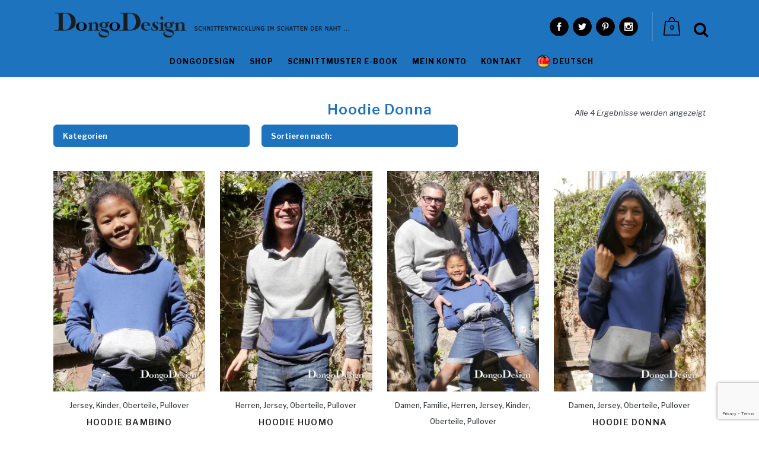

--- FILE ---
content_type: text/html; charset=UTF-8
request_url: https://schnittmuster-dongodesign.de/product-tags/hoodie-donna/
body_size: 30501
content:
<!DOCTYPE html>
<html lang="de-DE">
<head>
<meta charset="UTF-8" />
<meta name="viewport" content="width=device-width,initial-scale=1,user-scalable=no">
<link rel="profile" href="http://gmpg.org/xfn/11" />
<link rel="pingback" href="https://schnittmuster-dongodesign.de/xmlrpc.php" />
<meta name='robots' content='index, follow, max-image-preview:large, max-snippet:-1, max-video-preview:-1' />
<style>img:is([sizes="auto" i], [sizes^="auto," i]) { contain-intrinsic-size: 3000px 1500px }</style>
<script>window._wca = window._wca || [];</script>
<!-- This site is optimized with the Yoast SEO plugin v26.3 - https://yoast.com/wordpress/plugins/seo/ -->
<title>Hoodie Donna Archives - DongoDesign</title>
<meta name="description" content="Schnittmuster, DongoDesign Schnittmuster eShop, Sewing Patterns, DongoDesign Sewing Patterns eShop" />
<link rel="canonical" href="https://schnittmuster-dongodesign.de/product-tags/hoodie-donna/" />
<meta property="og:locale" content="de_DE" />
<meta property="og:type" content="article" />
<meta property="og:title" content="Hoodie Donna Archives - DongoDesign" />
<meta property="og:description" content="Schnittmuster, DongoDesign Schnittmuster eShop, Sewing Patterns, DongoDesign Sewing Patterns eShop" />
<meta property="og:url" content="https://schnittmuster-dongodesign.de/product-tags/hoodie-donna/" />
<meta property="og:site_name" content="DongoDesign" />
<meta name="twitter:card" content="summary_large_image" />
<meta name="twitter:site" content="@Dongodesign" />
<script type="application/ld+json" class="yoast-schema-graph">{"@context":"https://schema.org","@graph":[{"@type":"CollectionPage","@id":"https://schnittmuster-dongodesign.de/product-tags/hoodie-donna/","url":"https://schnittmuster-dongodesign.de/product-tags/hoodie-donna/","name":"Hoodie Donna Archives - DongoDesign","isPartOf":{"@id":"https://schnittmuster-dongodesign.de/#website"},"primaryImageOfPage":{"@id":"https://schnittmuster-dongodesign.de/product-tags/hoodie-donna/#primaryimage"},"image":{"@id":"https://schnittmuster-dongodesign.de/product-tags/hoodie-donna/#primaryimage"},"thumbnailUrl":"https://i0.wp.com/schnittmuster-dongodesign.de/wp-content/uploads/2018/01/bambino3.jpg?fit=750%2C1089&ssl=1","description":"Schnittmuster, DongoDesign Schnittmuster eShop, Sewing Patterns, DongoDesign Sewing Patterns eShop","breadcrumb":{"@id":"https://schnittmuster-dongodesign.de/product-tags/hoodie-donna/#breadcrumb"},"inLanguage":"de"},{"@type":"ImageObject","inLanguage":"de","@id":"https://schnittmuster-dongodesign.de/product-tags/hoodie-donna/#primaryimage","url":"https://i0.wp.com/schnittmuster-dongodesign.de/wp-content/uploads/2018/01/bambino3.jpg?fit=750%2C1089&ssl=1","contentUrl":"https://i0.wp.com/schnittmuster-dongodesign.de/wp-content/uploads/2018/01/bambino3.jpg?fit=750%2C1089&ssl=1","width":750,"height":1089,"caption":"Hoodie Bambino"},{"@type":"BreadcrumbList","@id":"https://schnittmuster-dongodesign.de/product-tags/hoodie-donna/#breadcrumb","itemListElement":[{"@type":"ListItem","position":1,"name":"Home","item":"https://schnittmuster-dongodesign.de/"},{"@type":"ListItem","position":2,"name":"Hoodie Donna"}]},{"@type":"WebSite","@id":"https://schnittmuster-dongodesign.de/#website","url":"https://schnittmuster-dongodesign.de/","name":"DongoDesign","description":"Schnittmuster","potentialAction":[{"@type":"SearchAction","target":{"@type":"EntryPoint","urlTemplate":"https://schnittmuster-dongodesign.de/?s={search_term_string}"},"query-input":{"@type":"PropertyValueSpecification","valueRequired":true,"valueName":"search_term_string"}}],"inLanguage":"de"}]}</script>
<!-- / Yoast SEO plugin. -->
<link rel='dns-prefetch' href='//stats.wp.com' />
<link rel='dns-prefetch' href='//fonts.googleapis.com' />
<link rel='dns-prefetch' href='//jetpack.wordpress.com' />
<link rel='dns-prefetch' href='//s0.wp.com' />
<link rel='dns-prefetch' href='//public-api.wordpress.com' />
<link rel='dns-prefetch' href='//0.gravatar.com' />
<link rel='dns-prefetch' href='//1.gravatar.com' />
<link rel='dns-prefetch' href='//2.gravatar.com' />
<link rel='preconnect' href='//i0.wp.com' />
<link rel='preconnect' href='//c0.wp.com' />
<link rel="alternate" type="application/rss+xml" title="DongoDesign &raquo; Feed" href="https://schnittmuster-dongodesign.de/feed/" />
<link rel="alternate" type="application/rss+xml" title="DongoDesign &raquo; Kommentar-Feed" href="https://schnittmuster-dongodesign.de/comments/feed/" />
<link rel="alternate" type="application/rss+xml" title="DongoDesign &raquo; Hoodie Donna Schlagwort Feed" href="https://schnittmuster-dongodesign.de/product-tags/hoodie-donna/feed/" />
<link rel='stylesheet' id='wp-block-library-css' href='https://c0.wp.com/c/6.8.3/wp-includes/css/dist/block-library/style.min.css' type='text/css' media='all' />
<style id='classic-theme-styles-inline-css' type='text/css'>
/*! This file is auto-generated */
.wp-block-button__link{color:#fff;background-color:#32373c;border-radius:9999px;box-shadow:none;text-decoration:none;padding:calc(.667em + 2px) calc(1.333em + 2px);font-size:1.125em}.wp-block-file__button{background:#32373c;color:#fff;text-decoration:none}
</style>
<link rel='stylesheet' id='mediaelement-css' href='https://c0.wp.com/c/6.8.3/wp-includes/js/mediaelement/mediaelementplayer-legacy.min.css' type='text/css' media='all' />
<link rel='stylesheet' id='wp-mediaelement-css' href='https://c0.wp.com/c/6.8.3/wp-includes/js/mediaelement/wp-mediaelement.min.css' type='text/css' media='all' />
<style id='jetpack-sharing-buttons-style-inline-css' type='text/css'>
.jetpack-sharing-buttons__services-list{display:flex;flex-direction:row;flex-wrap:wrap;gap:0;list-style-type:none;margin:5px;padding:0}.jetpack-sharing-buttons__services-list.has-small-icon-size{font-size:12px}.jetpack-sharing-buttons__services-list.has-normal-icon-size{font-size:16px}.jetpack-sharing-buttons__services-list.has-large-icon-size{font-size:24px}.jetpack-sharing-buttons__services-list.has-huge-icon-size{font-size:36px}@media print{.jetpack-sharing-buttons__services-list{display:none!important}}.editor-styles-wrapper .wp-block-jetpack-sharing-buttons{gap:0;padding-inline-start:0}ul.jetpack-sharing-buttons__services-list.has-background{padding:1.25em 2.375em}
</style>
<style id='global-styles-inline-css' type='text/css'>
:root{--wp--preset--aspect-ratio--square: 1;--wp--preset--aspect-ratio--4-3: 4/3;--wp--preset--aspect-ratio--3-4: 3/4;--wp--preset--aspect-ratio--3-2: 3/2;--wp--preset--aspect-ratio--2-3: 2/3;--wp--preset--aspect-ratio--16-9: 16/9;--wp--preset--aspect-ratio--9-16: 9/16;--wp--preset--color--black: #000000;--wp--preset--color--cyan-bluish-gray: #abb8c3;--wp--preset--color--white: #ffffff;--wp--preset--color--pale-pink: #f78da7;--wp--preset--color--vivid-red: #cf2e2e;--wp--preset--color--luminous-vivid-orange: #ff6900;--wp--preset--color--luminous-vivid-amber: #fcb900;--wp--preset--color--light-green-cyan: #7bdcb5;--wp--preset--color--vivid-green-cyan: #00d084;--wp--preset--color--pale-cyan-blue: #8ed1fc;--wp--preset--color--vivid-cyan-blue: #0693e3;--wp--preset--color--vivid-purple: #9b51e0;--wp--preset--gradient--vivid-cyan-blue-to-vivid-purple: linear-gradient(135deg,rgba(6,147,227,1) 0%,rgb(155,81,224) 100%);--wp--preset--gradient--light-green-cyan-to-vivid-green-cyan: linear-gradient(135deg,rgb(122,220,180) 0%,rgb(0,208,130) 100%);--wp--preset--gradient--luminous-vivid-amber-to-luminous-vivid-orange: linear-gradient(135deg,rgba(252,185,0,1) 0%,rgba(255,105,0,1) 100%);--wp--preset--gradient--luminous-vivid-orange-to-vivid-red: linear-gradient(135deg,rgba(255,105,0,1) 0%,rgb(207,46,46) 100%);--wp--preset--gradient--very-light-gray-to-cyan-bluish-gray: linear-gradient(135deg,rgb(238,238,238) 0%,rgb(169,184,195) 100%);--wp--preset--gradient--cool-to-warm-spectrum: linear-gradient(135deg,rgb(74,234,220) 0%,rgb(151,120,209) 20%,rgb(207,42,186) 40%,rgb(238,44,130) 60%,rgb(251,105,98) 80%,rgb(254,248,76) 100%);--wp--preset--gradient--blush-light-purple: linear-gradient(135deg,rgb(255,206,236) 0%,rgb(152,150,240) 100%);--wp--preset--gradient--blush-bordeaux: linear-gradient(135deg,rgb(254,205,165) 0%,rgb(254,45,45) 50%,rgb(107,0,62) 100%);--wp--preset--gradient--luminous-dusk: linear-gradient(135deg,rgb(255,203,112) 0%,rgb(199,81,192) 50%,rgb(65,88,208) 100%);--wp--preset--gradient--pale-ocean: linear-gradient(135deg,rgb(255,245,203) 0%,rgb(182,227,212) 50%,rgb(51,167,181) 100%);--wp--preset--gradient--electric-grass: linear-gradient(135deg,rgb(202,248,128) 0%,rgb(113,206,126) 100%);--wp--preset--gradient--midnight: linear-gradient(135deg,rgb(2,3,129) 0%,rgb(40,116,252) 100%);--wp--preset--font-size--small: 13px;--wp--preset--font-size--medium: 20px;--wp--preset--font-size--large: 36px;--wp--preset--font-size--x-large: 42px;--wp--preset--spacing--20: 0.44rem;--wp--preset--spacing--30: 0.67rem;--wp--preset--spacing--40: 1rem;--wp--preset--spacing--50: 1.5rem;--wp--preset--spacing--60: 2.25rem;--wp--preset--spacing--70: 3.38rem;--wp--preset--spacing--80: 5.06rem;--wp--preset--shadow--natural: 6px 6px 9px rgba(0, 0, 0, 0.2);--wp--preset--shadow--deep: 12px 12px 50px rgba(0, 0, 0, 0.4);--wp--preset--shadow--sharp: 6px 6px 0px rgba(0, 0, 0, 0.2);--wp--preset--shadow--outlined: 6px 6px 0px -3px rgba(255, 255, 255, 1), 6px 6px rgba(0, 0, 0, 1);--wp--preset--shadow--crisp: 6px 6px 0px rgba(0, 0, 0, 1);}:where(.is-layout-flex){gap: 0.5em;}:where(.is-layout-grid){gap: 0.5em;}body .is-layout-flex{display: flex;}.is-layout-flex{flex-wrap: wrap;align-items: center;}.is-layout-flex > :is(*, div){margin: 0;}body .is-layout-grid{display: grid;}.is-layout-grid > :is(*, div){margin: 0;}:where(.wp-block-columns.is-layout-flex){gap: 2em;}:where(.wp-block-columns.is-layout-grid){gap: 2em;}:where(.wp-block-post-template.is-layout-flex){gap: 1.25em;}:where(.wp-block-post-template.is-layout-grid){gap: 1.25em;}.has-black-color{color: var(--wp--preset--color--black) !important;}.has-cyan-bluish-gray-color{color: var(--wp--preset--color--cyan-bluish-gray) !important;}.has-white-color{color: var(--wp--preset--color--white) !important;}.has-pale-pink-color{color: var(--wp--preset--color--pale-pink) !important;}.has-vivid-red-color{color: var(--wp--preset--color--vivid-red) !important;}.has-luminous-vivid-orange-color{color: var(--wp--preset--color--luminous-vivid-orange) !important;}.has-luminous-vivid-amber-color{color: var(--wp--preset--color--luminous-vivid-amber) !important;}.has-light-green-cyan-color{color: var(--wp--preset--color--light-green-cyan) !important;}.has-vivid-green-cyan-color{color: var(--wp--preset--color--vivid-green-cyan) !important;}.has-pale-cyan-blue-color{color: var(--wp--preset--color--pale-cyan-blue) !important;}.has-vivid-cyan-blue-color{color: var(--wp--preset--color--vivid-cyan-blue) !important;}.has-vivid-purple-color{color: var(--wp--preset--color--vivid-purple) !important;}.has-black-background-color{background-color: var(--wp--preset--color--black) !important;}.has-cyan-bluish-gray-background-color{background-color: var(--wp--preset--color--cyan-bluish-gray) !important;}.has-white-background-color{background-color: var(--wp--preset--color--white) !important;}.has-pale-pink-background-color{background-color: var(--wp--preset--color--pale-pink) !important;}.has-vivid-red-background-color{background-color: var(--wp--preset--color--vivid-red) !important;}.has-luminous-vivid-orange-background-color{background-color: var(--wp--preset--color--luminous-vivid-orange) !important;}.has-luminous-vivid-amber-background-color{background-color: var(--wp--preset--color--luminous-vivid-amber) !important;}.has-light-green-cyan-background-color{background-color: var(--wp--preset--color--light-green-cyan) !important;}.has-vivid-green-cyan-background-color{background-color: var(--wp--preset--color--vivid-green-cyan) !important;}.has-pale-cyan-blue-background-color{background-color: var(--wp--preset--color--pale-cyan-blue) !important;}.has-vivid-cyan-blue-background-color{background-color: var(--wp--preset--color--vivid-cyan-blue) !important;}.has-vivid-purple-background-color{background-color: var(--wp--preset--color--vivid-purple) !important;}.has-black-border-color{border-color: var(--wp--preset--color--black) !important;}.has-cyan-bluish-gray-border-color{border-color: var(--wp--preset--color--cyan-bluish-gray) !important;}.has-white-border-color{border-color: var(--wp--preset--color--white) !important;}.has-pale-pink-border-color{border-color: var(--wp--preset--color--pale-pink) !important;}.has-vivid-red-border-color{border-color: var(--wp--preset--color--vivid-red) !important;}.has-luminous-vivid-orange-border-color{border-color: var(--wp--preset--color--luminous-vivid-orange) !important;}.has-luminous-vivid-amber-border-color{border-color: var(--wp--preset--color--luminous-vivid-amber) !important;}.has-light-green-cyan-border-color{border-color: var(--wp--preset--color--light-green-cyan) !important;}.has-vivid-green-cyan-border-color{border-color: var(--wp--preset--color--vivid-green-cyan) !important;}.has-pale-cyan-blue-border-color{border-color: var(--wp--preset--color--pale-cyan-blue) !important;}.has-vivid-cyan-blue-border-color{border-color: var(--wp--preset--color--vivid-cyan-blue) !important;}.has-vivid-purple-border-color{border-color: var(--wp--preset--color--vivid-purple) !important;}.has-vivid-cyan-blue-to-vivid-purple-gradient-background{background: var(--wp--preset--gradient--vivid-cyan-blue-to-vivid-purple) !important;}.has-light-green-cyan-to-vivid-green-cyan-gradient-background{background: var(--wp--preset--gradient--light-green-cyan-to-vivid-green-cyan) !important;}.has-luminous-vivid-amber-to-luminous-vivid-orange-gradient-background{background: var(--wp--preset--gradient--luminous-vivid-amber-to-luminous-vivid-orange) !important;}.has-luminous-vivid-orange-to-vivid-red-gradient-background{background: var(--wp--preset--gradient--luminous-vivid-orange-to-vivid-red) !important;}.has-very-light-gray-to-cyan-bluish-gray-gradient-background{background: var(--wp--preset--gradient--very-light-gray-to-cyan-bluish-gray) !important;}.has-cool-to-warm-spectrum-gradient-background{background: var(--wp--preset--gradient--cool-to-warm-spectrum) !important;}.has-blush-light-purple-gradient-background{background: var(--wp--preset--gradient--blush-light-purple) !important;}.has-blush-bordeaux-gradient-background{background: var(--wp--preset--gradient--blush-bordeaux) !important;}.has-luminous-dusk-gradient-background{background: var(--wp--preset--gradient--luminous-dusk) !important;}.has-pale-ocean-gradient-background{background: var(--wp--preset--gradient--pale-ocean) !important;}.has-electric-grass-gradient-background{background: var(--wp--preset--gradient--electric-grass) !important;}.has-midnight-gradient-background{background: var(--wp--preset--gradient--midnight) !important;}.has-small-font-size{font-size: var(--wp--preset--font-size--small) !important;}.has-medium-font-size{font-size: var(--wp--preset--font-size--medium) !important;}.has-large-font-size{font-size: var(--wp--preset--font-size--large) !important;}.has-x-large-font-size{font-size: var(--wp--preset--font-size--x-large) !important;}
:where(.wp-block-post-template.is-layout-flex){gap: 1.25em;}:where(.wp-block-post-template.is-layout-grid){gap: 1.25em;}
:where(.wp-block-columns.is-layout-flex){gap: 2em;}:where(.wp-block-columns.is-layout-grid){gap: 2em;}
:root :where(.wp-block-pullquote){font-size: 1.5em;line-height: 1.6;}
</style>
<!-- <link rel='stylesheet' id='contact-form-7-css' href='https://schnittmuster-dongodesign.de/wp-content/plugins/contact-form-7/includes/css/styles.css?ver=6.1.4' type='text/css' media='all' /> -->
<!-- <link rel='stylesheet' id='wcml-dropdown-0-css' href='//schnittmuster-dongodesign.de/wp-content/plugins/woocommerce-multilingual/templates/currency-switchers/legacy-dropdown/style.css?ver=5.5.3.1' type='text/css' media='all' /> -->
<link rel="stylesheet" type="text/css" href="//schnittmuster-dongodesign.de/wp-content/cache/wpfc-minified/h46q9mm/2sbgf.css" media="all"/>
<style id='woocommerce-inline-inline-css' type='text/css'>
.woocommerce form .form-row .required { visibility: visible; }
</style>
<!-- <link rel='stylesheet' id='wpml-legacy-dropdown-0-css' href='https://schnittmuster-dongodesign.de/wp-content/plugins/sitepress-multilingual-cms/templates/language-switchers/legacy-dropdown/style.min.css?ver=1' type='text/css' media='all' /> -->
<!-- <link rel='stylesheet' id='wpml-menu-item-0-css' href='https://schnittmuster-dongodesign.de/wp-content/plugins/sitepress-multilingual-cms/templates/language-switchers/menu-item/style.min.css?ver=1' type='text/css' media='all' /> -->
<!-- <link rel='stylesheet' id='gateway-css' href='https://schnittmuster-dongodesign.de/wp-content/plugins/woocommerce-paypal-payments/modules/ppcp-button/assets/css/gateway.css?ver=3.3.0' type='text/css' media='all' /> -->
<link rel="stylesheet" type="text/css" href="//schnittmuster-dongodesign.de/wp-content/cache/wpfc-minified/2c7hm2ci/2sbgf.css" media="all"/>
<link rel='stylesheet' id='brands-styles-css' href='https://c0.wp.com/p/woocommerce/10.3.7/assets/css/brands.css' type='text/css' media='all' />
<!-- <link rel='stylesheet' id='bridge-default-style-css' href='https://schnittmuster-dongodesign.de/wp-content/themes/bridge/style.css?ver=6.8.3' type='text/css' media='all' /> -->
<!-- <link rel='stylesheet' id='bridge-qode-font_awesome-css' href='https://schnittmuster-dongodesign.de/wp-content/themes/bridge/css/font-awesome/css/font-awesome.min.css?ver=6.8.3' type='text/css' media='all' /> -->
<!-- <link rel='stylesheet' id='bridge-qode-font_elegant-css' href='https://schnittmuster-dongodesign.de/wp-content/themes/bridge/css/elegant-icons/style.min.css?ver=6.8.3' type='text/css' media='all' /> -->
<!-- <link rel='stylesheet' id='bridge-qode-linea_icons-css' href='https://schnittmuster-dongodesign.de/wp-content/themes/bridge/css/linea-icons/style.css?ver=6.8.3' type='text/css' media='all' /> -->
<!-- <link rel='stylesheet' id='bridge-qode-dripicons-css' href='https://schnittmuster-dongodesign.de/wp-content/themes/bridge/css/dripicons/dripicons.css?ver=6.8.3' type='text/css' media='all' /> -->
<!-- <link rel='stylesheet' id='bridge-qode-kiko-css' href='https://schnittmuster-dongodesign.de/wp-content/themes/bridge/css/kiko/kiko-all.css?ver=6.8.3' type='text/css' media='all' /> -->
<!-- <link rel='stylesheet' id='bridge-qode-font_awesome_5-css' href='https://schnittmuster-dongodesign.de/wp-content/themes/bridge/css/font-awesome-5/css/font-awesome-5.min.css?ver=6.8.3' type='text/css' media='all' /> -->
<!-- <link rel='stylesheet' id='bridge-stylesheet-css' href='https://schnittmuster-dongodesign.de/wp-content/themes/bridge/css/stylesheet.min.css?ver=6.8.3' type='text/css' media='all' /> -->
<link rel="stylesheet" type="text/css" href="//schnittmuster-dongodesign.de/wp-content/cache/wpfc-minified/709tslg5/2sbgf.css" media="all"/>
<style id='bridge-stylesheet-inline-css' type='text/css'>
.archive.disabled_footer_top .footer_top_holder, .archive.disabled_footer_bottom .footer_bottom_holder { display: none;}
</style>
<!-- <link rel='stylesheet' id='bridge-woocommerce-css' href='https://schnittmuster-dongodesign.de/wp-content/themes/bridge/css/woocommerce.min.css?ver=6.8.3' type='text/css' media='all' /> -->
<!-- <link rel='stylesheet' id='bridge-woocommerce-responsive-css' href='https://schnittmuster-dongodesign.de/wp-content/themes/bridge/css/woocommerce_responsive.min.css?ver=6.8.3' type='text/css' media='all' /> -->
<!-- <link rel='stylesheet' id='bridge-print-css' href='https://schnittmuster-dongodesign.de/wp-content/themes/bridge/css/print.css?ver=6.8.3' type='text/css' media='all' /> -->
<!-- <link rel='stylesheet' id='bridge-style-dynamic-css' href='https://schnittmuster-dongodesign.de/wp-content/themes/bridge/css/style_dynamic_callback.php?ver=6.8.3' type='text/css' media='all' /> -->
<!-- <link rel='stylesheet' id='bridge-responsive-css' href='https://schnittmuster-dongodesign.de/wp-content/themes/bridge/css/responsive.min.css?ver=6.8.3' type='text/css' media='all' /> -->
<!-- <link rel='stylesheet' id='bridge-style-dynamic-responsive-css' href='https://schnittmuster-dongodesign.de/wp-content/themes/bridge/css/style_dynamic_responsive_callback.php?ver=6.8.3' type='text/css' media='all' /> -->
<link rel="stylesheet" type="text/css" href="//schnittmuster-dongodesign.de/wp-content/cache/wpfc-minified/qtnkjcul/2sbgf.css" media="all"/>
<style id='bridge-style-dynamic-responsive-inline-css' type='text/css'>
.rc-anchor-light.rc-anchor-normal, .rc-anchor-light.rc-anchor-compact {
border: 1px solid #d3d3d3;
border-radius: 8px !important;
}
div.wpforms-container-full button[type=submit]:not(:hover):not(:active) {
text-transform: uppercase !important;
font-weight: 500 !important;
}
div.wpforms-container-full button[type=submit]:hover {
text-transform: uppercase !important;
}
.wpforms-form button[type=submit] {
background-color: #000000 !important;
border-color: #000000 !important;
color: #ffffff !important;
transition: background 0.3s ease-in-out;
border: 1px solid #000000 !important; 
border-radius: 8px !important;
width: 130px;
max-height: 33px !important;
opacity: 1;
font-size: 13px !important;
text-transformation: uppercase;
font-weight: 500 !important;
}
.wpforms-form button[type=submit]:hover {
background: #ffffff !important;
color: #000 !important;
text-transformation: uppercase;
}
.wpforms-container ::-webkit-input-placeholder { /* Chrome and Safari */
color: #ffffff !important;
opacity: 1 !important;
}
.wpforms-container :-moz-placeholder { /* Mozilla Firefox 4 to 18 */
color: #ffffff !important;
opacity: 1 !important;
}
.wpforms-container ::-moz-placeholder { /* Mozilla Firefox 19+ */
color: #ffffff !important;
opacity: 1 !important;
}
.wpforms-container :-ms-input-placeholder { /* Internet Explorer 10-11 */
color: #ffffff !important;
}
.wpforms-container ::-ms-input-placeholder { /* Microsoft Edge */
color: #ffffff !important;
}
.wpforms-container ::placeholder {
color: #ffffff !important;
}
div.wpforms-container-full .wpforms-field-label, div.wpforms-container-full input[type=text], div.wpforms-container-full input[type=email]  {
font-size: 13px !important;
background-color: #000000 !important;
color: #ffffff  !important;
border: 1px solid #000000 !important; 
border-radius: 8px !important;
height: 35px;
}
.wpforms-field-label {
color: #FFFFFF !important;
}
.wpforms-container .wpforms-field {
padding: 5px 0 !important;
}
div.wpforms-container-full:not(:empty) {
margin: 0px auto !important;
}
.rc-anchor-light {
background: #000000 !important;
color: #ffffff !important;
}
a:any-link3 {
color: #1e73be;
text-decoration: none !important;
}
a:any-link3:hover {
color: #1e73be;
text-decoration: underline !important;
}
a:any-link2 {
color: #000000 !important;
text-decoration: none !important;
}
a:any-link2:hover {
color: #ffffff !important;
text-decoration: none !important;
}
a.footer:link {
color: #000000;
text-decoration: none !important;
}
a.footer:link {
color: #ffffff;
text-decoration: none !important;
}
.wpcf7 .wpcf7-recaptcha[data-align="center"] > div {
margin: 0 auto;
margin-bottom: 17px !important;
}
.wpcf7 form.wpcf7-form p {
margin-bottom: 0px !important;
}
.footer_top span:not(.q_social_icon_holder):not(.fa-stack):not(.qode_icon_shortcode):not(.qode_icon_font_elegant):not(.qode-icon-kiko) {
line-height: 0px !important;
}
div.wpcf7-response-output.wpcf7-validation-errors {
background-color: #2a2a2ab3;
border-radius: 8px;
font-size: 12px;
}
div.wpcf7-response-output.wpcf7-mail-sent-ok {
background-color: #2a2a2ab3;
border-radius: 8px;
font-size: 12px;
}
.vc_col-has-fill>.vc_column-inner {
border-radius: 8px;
/* border: 2px; */
}
.cf7_custom_style_2 input.wpcf7-form-control.wpcf7-text {
font-size: 12px;
font-weight: 500;
}
.woocommerce ul.products li.product .product-categories a:not(:hover), .woocommerce-page ul.products li.product .product-categories a:not(:hover) {
text-decoration: none;
}
.woocommerce ul.products li.product .product-categories a, .woocommerce-page ul.products li.product .product-categories a {
color: #1e73be;
text-decoration: none;
}
.woocommerce ul.products li.product, .woocommerce ul.products li.product a.product-category, .woocommerce-page ul.products li.product a.product-category {
text-decoration: none;
}
.woocommerce-page input[type='text']:not(.qode_search_field):not(.qty)  {
border-radius: 6px;
}
.cf7_custom_style_2 input.wpcf7-form-control.wpcf7-submit, .cf7_custom_style_2 input.wpcf7-form-control.wpcf7-submit:not([disabled]) {
height: 33px;
line-height: 3px;
}
.footer_top h5 {
color: #000;
margin: 0 0 22px;
}
.column-left {
float: left;
width: 32.5%;
}
.column-right {
float: right;
width: 33%;
}
.column-center {
display: inline-block;
width: 32.5%;
}
nav.main_menu {
top: 0 !important;
}
main_menu drop_down center {
top: 0 !important;
}
div.wpcf7 {
padding: 5px !important;
}
.blog_holder article .post_image img {
width: 30%;
}
.woocommerce-account table.shop_table {
margin-bottom: 45px;
width: 80%;
}
.woocommerce-checkout table.shop_table {
width: 80%;
margin-bottom: 33px;
}
.woocommerce-checkout .shop_table.order_details tr td a {
color: #fff;
}
nav.main_menu>ul {
left: -5.6%;
}
.woocommerce ul.products li.product .product-categories a:not(:hover), .woocommerce-page ul.products li.product .product-categories a:not(:hover) {
color: #31373e;
}
#respond textarea {
background-color: rgba(30, 115, 190, 0.2) !important;
color: #000000;
font-weight: 500;
border-radius: 6px;
}
.header_inner_right {
padding-top: 15px !important;
}
@media only screen and (max-width: 1000px) {
.q_logo a, .q_logo img {
height: 40px !important;
}
}
@media screen and (max-width: 1024px) {
.title.title_size_medium h1 {
color: #ffffff !important;
padding-bottom: 20px;
}
}
.wpml-ls-menu-item .wpml-ls-flag {
height: 29px !important;
width: 25px !important;
vertical-align: middle !important;
margin-top: -9px;
}
.woocommerce .woocommerce-result-count {
height: 10px;
margin-bottom: 0;
padding-top: 60px;
line-height: 0px !important;
width: 80%;
color: #31373e;
font-style: italic;
}
.title {
height: 115px !important;
}
.q_logo img {
top: -31%;
}
.woocommerce div.product div.related .qode-related-upsells-title {
margin-bottom: -40px;
}
.woocommerce.single-product.qode-product-single-tabs-on-bottom .product .related {
padding-top: 35px;
margin-bottom: 0px;
}
.pf_select .prdctfltr_filter_wrapper {
margin-bottom: -10px;
padding-top: 10px;
}
.prdctfltr_wc.prdctfltr_woocommerce.pf_select i.prdctfltr-up {
top: 26px !important;
}
.prdctfltr_wc.prdctfltr_woocommerce.pf_select i.prdctfltr-down  {
top: 26px !important;
}
.prdctfltr_wc {
margin-bottom: -70px !important;
margin-top: 40px;
}
.title h1 {
margin: 8% 0 2.9% 0;
}
.woocommerce ul.products {
margin-top: 90px;
}
.title.title_size_medium h1 {
font-size: 24px;
text-transform: none;
color: #1e73be;
line-height: 1.38em;
padding-top: 5px;
}
form.woocommerce-ordering {
display: none !important;
}
p.woocommerce-result-count {
display: block !important;
}
span.wpcf7-not-valid-tip {
color: #fb0000;
font-weight: 500;
-webkit-text-shadow: 1px 1px 2px rgba(0, 0, 0, 0.8);
-moz-text-shadow: 1px 1px 2px rgba(0, 0, 0, 0.8);
text-shadow: 1px 1px 2px rgba(0, 0, 0, 0.8);
}
div.wpcf7-response-output:before {
width: 10px;
color: #ffffff;
}
.woocommerce input[type='text']:not(.qode_search_field):not(.qty), 
{
font-size: 13px;
color: #ffffff;
-webkit-text-shadow: 1px 1px 2px rgba(0, 0, 0, 0.65);
-moz-text-shadow: 1px 1px 2px rgba(0, 0, 0, 0.65);
text-shadow: 1px 1px 2px rgba(0, 0, 0, 0.65);
padding: 10px 20px 10px 25px;
border-radius: 8px;
-webkit-box-shadow: 2px 2px 2px 0px rgba(50, 50, 50, 0.55);
-moz-box-shadow: 2px 2px 2px 0px rgba(50, 50, 50, 0.55);
box-shadow: 2px 2px 2px 0px rgba(50, 50, 50, 0.55);
}
div.wpcf7-response-output.wpcf7-mail-sent-ok {
background-color: #5cccb6;
}
.woocommerce input[type=text]:not(.qode_search_field), .woocommerce-page input[type=text]:not(.qode_search_field) {
font-family: Libre Franklin;
}
.select2-container--default .select2-results__option[data-selected=true] {
background-color: rgba(30, 115, 190, 0.1);
}
.select2-container--default.select2-container--open .select2-selection--single {
color: #1e73be !important;
}
.select2-container--default .select2-results__option[aria-selected=true], .select2-container--default .select2-results__option--highlighted[aria-selected] {
color: #1e73be !important;
}
.woocommerce input[type=text]:not(.qode_search_field), .woocommerce-page input[type=text]:not(.qode_search_field) {
font-weight: 500;
}
.woocommerce input[type='password'] {
border-radius: 6px;
font-weight: 500;
color: #000;
background-color: rgba(30, 115, 190, 0.2) !important;
}
.select2-container--default .select2-selection--single .select2-selection__rendered {
color: #000 !important;
}
.woocommerce-page input[type='tel'] {
border-radius: 6px;
font-weight: 500;
color: #000;
background-color: rgba(30, 115, 190, 0.2) !important;
}
.woocommerce form.checkout table.shop_table tfoot tr.order-total th {
color: #1e73be !important;
font-weight: 600;
font-size: 15px;
}
.woocommerce form.checkout table.shop_table tfoot tr.order-total td span.amount {
color: #1e73be !important;
font-weight: 600;
font-size: 15px;
}
.woocommerce textarea, .woocommerce-page textarea {
font-family: Libre Franklin;
color: #202020;
}
.select2-container--default .select2-selection--single {
border-radius: 6px;
}
.woocommerce form.checkout .col2-set .form-row.notes textarea {
color: #000;
background-color: rgba(30, 115, 190, 0.2) !important;
border-radius: 6px;
}
.woocommerce form.checkout .col2-set .form-row input[type=text], .woocommerce form.checkout .col2-set .form-row input[type=email], .woocommerce form.checkout .col2-set .form-row input[type=password], .woocommerce form.checkout .col2-set .form-row input[type=tel] {
border-radius: 6px;
font-weight: 500;
}
.woocommerce div.cart-collaterals div.cart_totals table tr.order-total strong span.amount, .woocommerce-page div.cart-collaterals div.cart_totals table tr.order-total strong span.amount {
color: #1e73be !important;
}
.woocommerce-account .woocommerce-MyAccount-navigation li.is-active a {
color: #1e73be !important;
}
.woocommerce .woocommerce-info, .woocommerce .woocommerce-message {
font-family: Libre Franklin;
color: #000;
font-size: 16px;
font-weight: 600;
}
.woocommerce-account .woocommerce-MyAccount-navigation li a {
color: #000 !important;
text-decoration: none;
}
.woocommerce-account .woocommerce-MyAccount-navigation li a:hover {
color: #1e73be !important;
}
.woocommerce div.product div.related .qode-related-upsells-title {
color: #1e73be;
font-weight: 600;
}
.woocommerce form.checkout .col2-set .form-row input[type=text], .woocommerce form.checkout .col2-set .form-row input[type=email], .woocommerce form.checkout .col2-set .form-row input[type=password], .woocommerce form.checkout .col2-set .form-row input[type=tel] {
background-color: rgba(30, 115, 190, 0.2) !important;
border-radius: 6px;
color: #000;
}
.woocommerce div.product {
padding-top: 100px;
}
.woocommerce.single-product.qode-product-single-tabs-on-bottom .product .images:not(.qode-add-gallery-and-zoom-support).woocommerce-product-gallery--with-images .woocommerce-product-gallery__image:not(:first-child) {
height: auto;
padding-top: 0px;
padding-right: 0px;
}
@media only screen and (min-width:601px)
.woocommerce.single-product.qode-product-single-tabs-on-bottom .product .images:not(.qode-add-gallery-and-zoom-support).woocommerce-product-gallery--with-images .woocommerce-product-gallery__image:nth-child(2n) {
top: 0;
}
.woocommerce.single-product.qode-product-single-tabs-on-bottom .product .images:not(.qode-add-gallery-and-zoom-support).woocommerce-product-gallery--with-images .woocommerce-product-gallery__image:not(:first-child) {
width: 77px;
}
.header_bottom .shopping_cart_dropdown {
border: 1px dotted #bdc4cd;
-webkit-box-shadow: 2px 2px 2px 0px rgba(50, 50, 50, 0.35);
-moz-box-shadow: 2px 2px 2px 0px rgba(50, 50, 50, 0.35);
box-shadow: 2px 2px 2px 0px rgba(50, 50, 50, 0.35);
}
.shopping_cart_dropdown ul li {
border-bottom: 1px dotted #bdc4cd;
}
.shopping_cart_dropdown .qbutton:hover {
background-color: #ffffff;
border:  1px solid #4b5259;
color: #000;
}
.shopping_cart_dropdown span.total span {
color: #4b5259;
}
.shopping_cart_dropdown span.total {
color: #4b5259;
}
.shopping_cart_dropdown .cart_list span.quantity {
color: #4b5259;
}
.shopping_cart_dropdown ul li a {
color: #000000;
}
.shopping_cart_dropdown ul li a:hover {
color: #4b5259;
}
.shopping_cart_dropdown {
color:#000000;
border-radius: 6px;
width: 200px;
}
a.footer:link {
color:#000000;
text-decoration:none;
}
a.footer:visited {
color:#000000;
text-decoration:none;
}
a.footer:hover {
color:#ffffff;
text-decoration:none;
}
div.wpcf7 {
padding: 35px;
}
.drop_down .second .inner>ul, li.narrow .second .inner ul {
background-color: rgba(0, 0, 0, 0.85);
}
li.narrow .second .inner ul {
padding: 2px 0;
}
.drop_down .second .inner>ul, li.narrow .second .inner ul {
border-radius: 8px;
width: 180px;
margin-top: 15px;
}
.drop_down .narrow .second .inner ul li a {
padding-left: 12px;
padding-right: 12px;
}
nav.main_menu > ul > li > a {
padding: 0px 12px;
padding-top: 40px;
line-height: 18px;
}
.woocommerce div.product div.product_meta > span a {
color: #555f6b;
}
.woocommerce div.product div.product_meta > span a hover {
color: #27a4f7;
text-decoration: underline;
}
.woocommerce div.product .summary p.price {
line-height: 25px;
color: #1e73be;
margin-top: 10px;
margin-bottom: 20px;
}
@media (max-width: 900px) {  
.prdctfltr_wc.prdctfltr_woocommerce.pf_select .prdctfltr_woocommerce_ordering {
margin: 0 -10px !important;
width: 170% !important;
float: none;
}
}
.prdctfltr_wc_regular.prdctfltr_wc.prdctfltr_woocommerce.prdctfltr_scroll_active .prdctfltr_terms_customized_select .prdctfltr_add_scroll, .prdctfltr_wc.prdctfltr_woocommerce.pf_select.prdctfltr_scroll_active .prdctfltr_add_scroll {
border: 1px solid #1e73be;
border-radius: 6px;
background-color: rgba(255, 255, 255, 0.89);
top: 59px !important;
}
.woocommerce .product .images .woocommerce-product-gallery__image img {
width: 469px;
margin-bottom: 10px;
}
nav.main_menu {
position: absolute;
z-index: 100;
text-align: left;
margin-top: 55px;
margin-left: auto;
margin-right: auto;
left: 20.5%;
}
.prdctfltr_wc {
width: 62%;
}
.prdctfltr_wc.prdctfltr_woocommerce.pf_select .prdctfltr_filter .prdctfltr_regular_title {
border: 1px solid #1e73be;
padding: 5px 15px;
background-color: #1e73be;
color: #fff;
}
.pf_select .prdctfltr_filter .prdctfltr_regular_title {
background-color: #000;
border-radius: 6px;
margin-top: 0px !important;
}
.prdctfltr_wc.prdctfltr_woocommerce.pf_select.prdctfltr_scroll_default .prdctfltr_add_scroll  {
border-color: #1e73be;
background-color: rgba(189, 189, 189, 0.74);
border-radius: 6px;
top: 42px;
}
.shopping_cart_header .header_cart {
background-image: url('https://schnittmuster-dongodesign.de/wp-content/uploads/2018/08/shopping-cart-dark.png');
background-size: 28px 31px;
width: 28px;
height: 31px;
}
.shopping_cart_header .header_cart span {
line-height: 37px;
width: 28px;
color: #000000;
font-family: Montserrat,sans-serif;
font-weight: 700;
font-size: 12px;
}
.footer_bottom p, .footer_bottom span {
margin: 0;
font-size: 11px;
}
.woocommerce ul.products li.product h6 {
font-weight: 600;
font-size: 14px;
letter-spacing: 1.2px;
margin-bottom: 0px !important;
}
.woocommerce ul.products li.product .product-categories {
margin-top: 10px;
}
.woocommerce-pagination ul.page-numbers li span.current {
color: #fff;
background-color: #1e73be;
border-color: #1e73be;
font-size: 12px;
width: 26px;
height: 30px;
line-height: 30px;
font-weight: 700;
}
.woocommerce-pagination ul.page-numbers li a {
color: #000;
font-size: 12px;
width: 26px;
height: 30px;
line-height: 30px;
margin: 20px 11px 0 0;
border: 2px solid rgba(30, 115, 190, 0.2);
}
.woocommerce-pagination ul.page-numbers li a:hover {
color: #000;
background-color: rgba(30, 115, 190, 0.2);
border-color: rgba(30, 115, 190, 0.2);
}
.woocommerce-pagination ul.page-numbers li span {
color: #000;
font-size: 12px;
width: 26px;
height: 30px;
line-height: 30px;
margin: 20px 11px 0 0;
border: 2px solid  rgba(30, 115, 190, 0.2);
}
.woocommerce .button {
line-height: 38px;
height: 38px;
}
nav.mobile_menu ul li a:active {
color: #000000;
}
nav.mobile_menu ul li a, nav.mobile_menu ul li h3 {
color: #8c8c8c;
font-size: 12px;
font-weight: 700;
letter-spacing: 1px;
}
nav.mobile_menu ul li a:hover {
color: #000000;
}
clear: both;
margin-top: 90px;
}
header:not(.with_hover_bg_color) nav.main_menu > ul > li:hover > a {
opacity: 1;
}
nav.main_menu ul li a span.underline_dash {
bottom: -30%;
}
nav.main_menu.left>ul {
margin-left: 13px;
}
div.wpcf7 img.ajax-loader {
display: block;
margin: 0 auto;
}
@media only screen and (min-width: 769px) {
.header_bottom .shopping_cart_header {
border-left:1px solid rgba(255,255,255,0.2);
padding: 9px 0 9px 18px;
margin-left: 0px;
}
.footer_top .three_columns .column2 .column_inner>div {
margin: 0 17px 0 0;
}
.ls-nav-prev, .ls-nav-next {
opacity: 1!important;
}
.ls-v5 .ls-nav-prev {
left: 25px!important;
}
.ls-v5 .ls-nav-next {
right: 25px!important;
}
.qode_product_list_masonry_holder .qode_product_list_item .qode_product_list_item_inner .qode_product_category a {
font-family: 'Georgia', serif;
font-style: italic;
font-size: 14px !important;
}
.qode_product_list_masonry_holder .qode_product_list_item .qode_product_list_item_inner .qode_product_category {
margin-bottom: 7px;
}
.qode_product_list_masonry_holder .qode_product_list_item .qode_product_list_item_inner .qode_product_price {
font-family: 'Georgia', serif;
font-style: italic;
font-size: 16px;
font-weight: 400;
margin-top: 6px;
}
.woocommerce aside ul.product_list_widget li img, .wpb_widgetised_column ul.product_list_widget li img, aside ul.product_list_widget li img{
width: 80px;
margin-right: 18px;
}
.qode-instagram-feed li {
padding: 0 1px!important;
margin: 0 0 2px!important;
}
.qode-instagram-feed {
margin-left: -1px;
}
.wpb_widgetised_column .widget li {
margin: 0;
}
.woocommerce aside ul.product_list_widget li, .wpb_widgetised_column ul.product_list_widget li, aside ul.product_list_widget li{
padding: 0;
margin-bottom: 3px;
}
aside ul.product_list_widget li span.amount,
.wpb_widgetised_column ul.product_list_widget li span.amount{
font-size: 16px;
font-style: italic;
font-weight: 400;
letter-spacing: 0;
font-family: 'Georgia', serif;
}
.wpb_widgetised_column .widget h5 {
margin-bottom: 24px;
}
.wpb_widgetised_column .widget_product_categories h5 {
margin-bottom: 14px;
}
.wpb_widgetised_column .widget {
margin: 0 0 26px;
}
.woocommerce.single-product.qode-product-single-tabs-on-bottom .product .summary .qode-sp-separator.separator {
display: none;
}
.woocommerce.single-product.qode-product-single-tabs-on-bottom .product .summary .product-categories {
font-style: normal;
}
.woocommerce.single-product.qode-product-single-tabs-on-bottom .product .summary .product-categories a {
color: #31373e;
}
.woocommerce.single-product.qode-product-single-tabs-on-bottom .product .summary .product-categories a:hover {
color: #27a4f7;
}
.woocommerce div.product .cart .quantity {
margin-right: 24px;
padding-top: 8px;
}
.woocommerce div.product div[itemprop=description] {
margin: 22px 0 46px 0;
}
.woocommerce #reviews h2 {
letterspacing: 1px;
}
.woocommerce table.shop_attributes th {
font-weight: 500;
letter-spacing: 1px;
font-size: 13px;
}
.woocommerce.single-product.qode-product-single-tabs-on-bottom .product .product_meta>span, .woocommerce div.product div.product_meta>span span, .woocommerce div.product div.product_meta>span a {
font-weight: 400;
}
.woocommerce div.product .product_meta {
margin: 12px 0;
}
.woocommerce ul.products li.product .add-to-cart-button, .woocommerce ul.products li.product .added_to_cart {
padding: 0 10px;
}
.woocommerce ul.products li.product a.product-category.product-info, .woocommerce-page ul.products li.product a.product-category.product-info {
padding-top: 0px;
}
.woocommerce .summary {
margin-bottom: 0;
}
.shopping_cart_dropdown .qbutton {
background-color: #000000;
border: 1px solid #000000;
}
@media only screen and (max-width: 768px) {
.subtitle, .title.title_size_large .text_above_title {
display: none;
}
@media only screen and (max-width: 600px) {
.woocommerce .product h1.product_title {
font-size: 25px;
line-height: 33px;
letter-spacing: 2px;
}
.woocommerce ul.products li.product .added_to_cart {
color: #fff;
border-radius: 0;
padding: 0 31px;
line-height: 49px;
height: 49px;
letter-spacing: 2.2px;
}
.woocommerce .woocommerce-message a.button:hover {
background-color: #cdaf6e;
border-color: #cdaf6e;
}
.woocommerce ul.products li.product a.product-category, .woocommerce-page ul.products li.product a.product-category{
background-color: transparent;
}
.woocommerce ul.products li.product .top-product-section{
background-color: #f8f8f8;
}
.woocommerce ul.products li.product:hover .image-wrapper img{
opacity: 0.5;
}
.woocommerce-page input[type="submit"],.woocommerce table.cart td.actions input[type="submit"], .woocommerce .button{
line-height: 46px;
}
.woocommerce-page input[type="submit"]::-moz-focus-inner {
border: 0;
}
header.fixed.transparent.scrolled .shopping_cart_dropdown{
top: 100%;
}
.qbutton .qode_button_icon_element {
font-size: 23px;
position: relative;
top: 5px;
margin: 0 0 0 12px;
}
.carousel-inner .active .slider_content .text.one_by_one.subtitle_above_title.no_separator a.qbutton {
padding-right: 11px;
}
</style>
<!-- <link rel='stylesheet' id='js_composer_front-css' href='https://schnittmuster-dongodesign.de/wp-content/plugins/js_composer/assets/css/js_composer.min.css?ver=8.6.1' type='text/css' media='all' /> -->
<link rel="stylesheet" type="text/css" href="//schnittmuster-dongodesign.de/wp-content/cache/wpfc-minified/g544mb3k/2sbg9.css" media="all"/>
<link rel='stylesheet' id='bridge-style-handle-google-fonts-css' href='https://fonts.googleapis.com/css?family=Raleway%3A100%2C200%2C300%2C400%2C500%2C600%2C700%2C800%2C900%2C100italic%2C300italic%2C400italic%2C700italic%7CLibre+Franklin%3A100%2C200%2C300%2C400%2C500%2C600%2C700%2C800%2C900%2C100italic%2C300italic%2C400italic%2C700italic&#038;subset=latin%2Clatin-ext&#038;ver=1.0.0' type='text/css' media='all' />
<!-- <link rel='stylesheet' id='bridge-core-dashboard-style-css' href='https://schnittmuster-dongodesign.de/wp-content/plugins/bridge-core/modules/core-dashboard/assets/css/core-dashboard.min.css?ver=6.8.3' type='text/css' media='all' /> -->
<!-- <link rel='stylesheet' id='newsletter-css' href='https://schnittmuster-dongodesign.de/wp-content/plugins/newsletter/style.css?ver=9.0.7' type='text/css' media='all' /> -->
<!-- <link rel='stylesheet' id='bridge-childstyle-css' href='https://schnittmuster-dongodesign.de/wp-content/themes/bridge-child/style.css?ver=6.8.3' type='text/css' media='all' /> -->
<!-- <link rel='stylesheet' id='prdctfltr-css' href='https://schnittmuster-dongodesign.de/wp-content/plugins/prdctfltr/includes/css/styles.css?ver=9.1.1' type='text/css' media='all' /> -->
<link rel="stylesheet" type="text/css" href="//schnittmuster-dongodesign.de/wp-content/cache/wpfc-minified/d3nwv3qw/2sbg9.css" media="all"/>
<script type="text/javascript" src="https://c0.wp.com/c/6.8.3/wp-includes/js/jquery/jquery.min.js" id="jquery-core-js"></script>
<script type="text/javascript" src="https://c0.wp.com/c/6.8.3/wp-includes/js/jquery/jquery-migrate.min.js" id="jquery-migrate-js"></script>
<script type="text/javascript" src="https://c0.wp.com/p/woocommerce/10.3.7/assets/js/jquery-blockui/jquery.blockUI.min.js" id="wc-jquery-blockui-js" data-wp-strategy="defer"></script>
<script type="text/javascript" id="wc-add-to-cart-js-extra">
/* <![CDATA[ */
var wc_add_to_cart_params = {"ajax_url":"\/wp-admin\/admin-ajax.php","wc_ajax_url":"\/?wc-ajax=%%endpoint%%","i18n_view_cart":"Warenkorb anzeigen","cart_url":"https:\/\/schnittmuster-dongodesign.de\/warenkorb\/","is_cart":"","cart_redirect_after_add":"yes"};
/* ]]> */
</script>
<script type="text/javascript" src="https://c0.wp.com/p/woocommerce/10.3.7/assets/js/frontend/add-to-cart.min.js" id="wc-add-to-cart-js" data-wp-strategy="defer"></script>
<script type="text/javascript" src="https://c0.wp.com/p/woocommerce/10.3.7/assets/js/js-cookie/js.cookie.min.js" id="wc-js-cookie-js" defer="defer" data-wp-strategy="defer"></script>
<script type="text/javascript" id="woocommerce-js-extra">
/* <![CDATA[ */
var woocommerce_params = {"ajax_url":"\/wp-admin\/admin-ajax.php","wc_ajax_url":"\/?wc-ajax=%%endpoint%%","i18n_password_show":"Passwort anzeigen","i18n_password_hide":"Passwort ausblenden"};
/* ]]> */
</script>
<script type="text/javascript" src="https://c0.wp.com/p/woocommerce/10.3.7/assets/js/frontend/woocommerce.min.js" id="woocommerce-js" defer="defer" data-wp-strategy="defer"></script>
<script src='//schnittmuster-dongodesign.de/wp-content/cache/wpfc-minified/fs7sznjm/2sbgf.js' type="text/javascript"></script>
<!-- <script type="text/javascript" src="https://schnittmuster-dongodesign.de/wp-content/plugins/sitepress-multilingual-cms/templates/language-switchers/legacy-dropdown/script.min.js?ver=1" id="wpml-legacy-dropdown-0-js"></script> -->
<!-- <script type="text/javascript" src="https://schnittmuster-dongodesign.de/wp-content/plugins/js_composer/assets/js/vendors/woocommerce-add-to-cart.js?ver=8.6.1" id="vc_woocommerce-add-to-cart-js-js"></script> -->
<script type="text/javascript" src="https://c0.wp.com/p/woocommerce/10.3.7/assets/js/select2/select2.full.min.js" id="wc-select2-js" defer="defer" data-wp-strategy="defer"></script>
<script type="text/javascript" src="https://stats.wp.com/s-202501.js" id="woocommerce-analytics-js" defer="defer" data-wp-strategy="defer"></script>
<script></script><link rel="https://api.w.org/" href="https://schnittmuster-dongodesign.de/wp-json/" /><link rel="alternate" title="JSON" type="application/json" href="https://schnittmuster-dongodesign.de/wp-json/wp/v2/product_tag/790" /><link rel="EditURI" type="application/rsd+xml" title="RSD" href="https://schnittmuster-dongodesign.de/xmlrpc.php?rsd" />
<meta name="generator" content="WordPress 6.8.3" />
<meta name="generator" content="WooCommerce 10.3.7" />
<meta name="generator" content="WPML ver:4.8.6 stt:1,3;" />
<style>img#wpstats{display:none}</style>
<noscript><style>.woocommerce-product-gallery{ opacity: 1 !important; }</style></noscript>
<style type="text/css">.recentcomments a{display:inline !important;padding:0 !important;margin:0 !important;}</style><script>window.tnp_woocommerce_label = 'Subscribe to our newsletter';window.tnp_woocommerce_checked = false;</script><meta name="generator" content="Powered by WPBakery Page Builder - drag and drop page builder for WordPress."/>
<link rel="icon" href="https://i0.wp.com/schnittmuster-dongodesign.de/wp-content/uploads/2025/01/cropped-dongodesign-logo-square.png?fit=32%2C32&#038;ssl=1" sizes="32x32" />
<link rel="icon" href="https://i0.wp.com/schnittmuster-dongodesign.de/wp-content/uploads/2025/01/cropped-dongodesign-logo-square.png?fit=192%2C192&#038;ssl=1" sizes="192x192" />
<link rel="apple-touch-icon" href="https://i0.wp.com/schnittmuster-dongodesign.de/wp-content/uploads/2025/01/cropped-dongodesign-logo-square.png?fit=180%2C180&#038;ssl=1" />
<meta name="msapplication-TileImage" content="https://i0.wp.com/schnittmuster-dongodesign.de/wp-content/uploads/2025/01/cropped-dongodesign-logo-square.png?fit=270%2C270&#038;ssl=1" />
<meta name="generator" content="XforWooCommerce.com - Product Filter for WooCommerce"/><noscript><style> .wpb_animate_when_almost_visible { opacity: 1; }</style></noscript></head>
<body class="archive tax-product_tag term-hoodie-donna term-790 wp-theme-bridge wp-child-theme-bridge-child theme-bridge bridge-core-3.3.4.4 woocommerce woocommerce-page woocommerce-no-js  qode-content-sidebar-responsive transparent_content qode-smooth-scroll-enabled columns-4 qode-product-single-tabs-on-bottom qode-child-theme-ver-1.0.0 qode-theme-ver-30.8.8.4 qode-theme-bridge qode_header_in_grid qode-wpml-enabled prdctfltr-shop wpb-js-composer js-comp-ver-8.6.1 vc_responsive" itemscope itemtype="http://schema.org/WebPage">
<div class="wrapper">
<div class="wrapper_inner">
<!-- Google Analytics start -->
<!-- Google Analytics end -->
<header class="has_woocommerce_dropdown  scroll_header_top_area  regular page_header">
<div class="header_inner clearfix">
<form role="search" id="searchform" action="https://schnittmuster-dongodesign.de/" class="qode_search_form" method="get">
<div class="container">
<div class="container_inner clearfix">
<i class="qode_icon_font_awesome fa fa-search qode_icon_in_search" ></i>            <input type="text" placeholder="Search" name="s" class="qode_search_field" autocomplete="off" />
<input type="submit" value="Search" />
<div class="qode_search_close">
<a href="#">
<i class="qode_icon_font_awesome fa fa-times qode_icon_in_search" ></i>                </a>
</div>
</div>
</div>
</form>
<div class="header_top_bottom_holder">
<div class="header_bottom clearfix" style=' background-color:rgba(30, 115, 190, 1);' >
<div class="container">
<div class="container_inner clearfix">
<div class="header_inner_left">
<div class="mobile_menu_button">
<span>
<span aria-hidden="true" class="qode_icon_font_elegant icon_menu " ></span>		</span>
</div>
<div class="logo_wrapper" >
<div class="q_logo">
<a itemprop="url" href="https://schnittmuster-dongodesign.de/" >
<img itemprop="image" class="normal" src="https://schnittmuster-dongodesign.de/wp-content/uploads/2018/08/dongodesign-logo-top-2.png" alt="Logo"> 			 <img itemprop="image" class="light" src="https://schnittmuster-dongodesign.de/wp-content/uploads/2018/08/dongodesign-logo-top-2.png" alt="Logo"/> 			 <img itemprop="image" class="dark" src="https://schnittmuster-dongodesign.de/wp-content/uploads/2018/08/dongodesign-logo-top-2.png" alt="Logo"/> 			 <img itemprop="image" class="sticky" src="https://schnittmuster-dongodesign.de/wp-content/uploads/2018/08/dongodesign-logo-top-2.png" alt="Logo"/> 			 <img itemprop="image" class="mobile" src="https://schnittmuster-dongodesign.de/wp-content/uploads/2018/08/dongodesign-logo-footer.png" alt="Logo"/> 					</a>
</div>
</div>                                                            </div>
<div class="header_inner_right">
<div class="side_menu_button_wrapper right">
<div class="header_bottom_right_widget_holder"><span class='q_social_icon_holder circle_social' data-color=#fff data-hover-background-color=#fff data-hover-border-color=#fff data-hover-color=#000><a itemprop='url' href='https://de-de.facebook.com/Dongo-Design-212642232244328/' target='_blank'><span class='fa-stack ' style='background-color: #000;border-color: #000;border-width: 1px;margin: 0 7px 0 0;font-size: 15px;'><span aria-hidden="true" class="qode_icon_font_elegant social_facebook " style="color: #fff;font-size: 14px;" ></span></span></a></span><span class='q_social_icon_holder circle_social' data-color=#fff data-hover-background-color=#fff data-hover-border-color=#fff data-hover-color=#000><a itemprop='url' href='https://twitter.com/Dongodesign' target='_blank'><span class='fa-stack ' style='background-color: #000;border-color: #000;border-width: 1px;margin: 0 7px 0 0;font-size: 15px;'><span aria-hidden="true" class="qode_icon_font_elegant social_twitter " style="color: #fff;font-size: 14px;" ></span></span></a></span><span class='q_social_icon_holder circle_social' data-color=#fff data-hover-background-color=#fff data-hover-border-color=#fff data-hover-color=#000><a itemprop='url' href='https://www.pinterest.de/DongoDesign1/' target='_blank'><span class='fa-stack ' style='background-color: #000;border-color: #000;border-width: 1px;margin: 0 7px 0 0;font-size: 15px;'><span aria-hidden="true" class="qode_icon_font_elegant social_pinterest " style="color: #fff;font-size: 14px;" ></span></span></a></span><span class='q_social_icon_holder circle_social' data-color=#fff data-hover-background-color=#fff data-hover-border-color=#fff data-hover-color=#000><a itemprop='url' href='https://www.instagram.com/dongodesign_frankfurt/' target='_blank'><span class='fa-stack ' style='background-color: #000;border-color: #000;border-width: 1px;margin: 0 7px 0 0;font-size: 15px;'><span aria-hidden="true" class="qode_icon_font_elegant social_instagram " style="color: #fff;font-size: 14px;" ></span></span></a></span></div>
<div class="shopping_cart_outer">
<div class="shopping_cart_inner">
<div class="shopping_cart_header">
<a class="header_cart" href="https://schnittmuster-dongodesign.de/warenkorb/">
<span class="header_cart_span">0</span>
</a>
<div class="shopping_cart_dropdown">
<div class="shopping_cart_dropdown_inner">
<ul class="cart_list product_list_widget">
<li>No products in the cart.</li>
</ul>
</div>
<a itemprop="url" href="https://schnittmuster-dongodesign.de/warenkorb/" class="qbutton white view-cart">Cart <i class="fa fa-shopping-cart"></i></a>
<span class="total">Total:<span><span class="woocommerce-Price-amount amount"><bdi><span class="woocommerce-Price-currencySymbol">&euro;</span>0,00</bdi></span></span></span>
</div>
</div>
</div>
</div>
<div class="side_menu_button">
<a class="search_button search_slides_from_window_top normal" href="javascript:void(0)">
<i class="qode_icon_font_awesome fa fa-search " ></i>	</a>
</div>
</div>
</div>
<nav class="main_menu drop_down center">
<ul id="menu-main-menu-deutsch" class=""><li id="nav-menu-item-6265" class="menu-item menu-item-type-post_type menu-item-object-page  narrow"><a href="https://schnittmuster-dongodesign.de/dongodesign/" class=""><i class="menu_icon blank fa"></i><span>DongoDesign</span><span class="plus"></span></a></li>
<li id="nav-menu-item-4064" class="menu-item menu-item-type-post_type menu-item-object-page menu-item-home  narrow"><a href="https://schnittmuster-dongodesign.de/" class=""><i class="menu_icon blank fa"></i><span>Shop</span><span class="plus"></span></a></li>
<li id="nav-menu-item-4777" class="menu-item menu-item-type-post_type menu-item-object-page  narrow"><a href="https://schnittmuster-dongodesign.de/schnittmuster-e-book-2/" class=""><i class="menu_icon blank fa"></i><span>Schnittmuster E-Book</span><span class="plus"></span></a></li>
<li id="nav-menu-item-4066" class="menu-item menu-item-type-post_type menu-item-object-page menu-item-has-children  has_sub narrow"><a href="https://schnittmuster-dongodesign.de/mein-konto/" class=""><i class="menu_icon blank fa"></i><span>Mein Konto</span><span class="plus"></span></a>
<div class="second"><div class="inner"><ul>
<li id="nav-menu-item-4067" class="menu-item menu-item-type-post_type menu-item-object-page "><a href="https://schnittmuster-dongodesign.de/warenkorb/" class=""><i class="menu_icon blank fa"></i><span>Warenkorb</span><span class="plus"></span></a></li>
</ul></div></div>
</li>
<li id="nav-menu-item-4065" class="menu-item menu-item-type-post_type menu-item-object-page  narrow"><a href="https://schnittmuster-dongodesign.de/kontakt-3-2/" class=""><i class="menu_icon blank fa"></i><span>Kontakt</span><span class="plus"></span></a></li>
<li id="nav-menu-item-wpml-ls-27-de" class="menu-item wpml-ls-slot-27 wpml-ls-item wpml-ls-item-de wpml-ls-current-language wpml-ls-menu-item wpml-ls-first-item wpml-ls-last-item menu-item-type-wpml_ls_menu_item menu-item-object-wpml_ls_menu_item  narrow"><a href="https://schnittmuster-dongodesign.de/product-tags/hoodie-donna/" class=""><i class="menu_icon blank fa"></i><span><img
class="wpml-ls-flag"
src="https://schnittmuster-dongodesign.de/wp-content/uploads/flags/de.png"
alt=""
/><span class="wpml-ls-display">Deutsch</span></span><span class="plus"></span><span class="qode-featured-icon " aria-hidden="true"></span></a></li>
</ul>                                </nav>
<nav class="mobile_menu">
<ul id="menu-main-menu-deutsch-1" class=""><li id="mobile-menu-item-6265" class="menu-item menu-item-type-post_type menu-item-object-page "><a href="https://schnittmuster-dongodesign.de/dongodesign/" class=""><span>DongoDesign</span></a><span class="mobile_arrow"><i class="fa fa-angle-right"></i><i class="fa fa-angle-down"></i></span></li>
<li id="mobile-menu-item-4064" class="menu-item menu-item-type-post_type menu-item-object-page menu-item-home "><a href="https://schnittmuster-dongodesign.de/" class=""><span>Shop</span></a><span class="mobile_arrow"><i class="fa fa-angle-right"></i><i class="fa fa-angle-down"></i></span></li>
<li id="mobile-menu-item-4777" class="menu-item menu-item-type-post_type menu-item-object-page "><a href="https://schnittmuster-dongodesign.de/schnittmuster-e-book-2/" class=""><span>Schnittmuster E-Book</span></a><span class="mobile_arrow"><i class="fa fa-angle-right"></i><i class="fa fa-angle-down"></i></span></li>
<li id="mobile-menu-item-4066" class="menu-item menu-item-type-post_type menu-item-object-page menu-item-has-children  has_sub"><a href="https://schnittmuster-dongodesign.de/mein-konto/" class=""><span>Mein Konto</span></a><span class="mobile_arrow"><i class="fa fa-angle-right"></i><i class="fa fa-angle-down"></i></span>
<ul class="sub_menu">
<li id="mobile-menu-item-4067" class="menu-item menu-item-type-post_type menu-item-object-page "><a href="https://schnittmuster-dongodesign.de/warenkorb/" class=""><span>Warenkorb</span></a><span class="mobile_arrow"><i class="fa fa-angle-right"></i><i class="fa fa-angle-down"></i></span></li>
</ul>
</li>
<li id="mobile-menu-item-4065" class="menu-item menu-item-type-post_type menu-item-object-page "><a href="https://schnittmuster-dongodesign.de/kontakt-3-2/" class=""><span>Kontakt</span></a><span class="mobile_arrow"><i class="fa fa-angle-right"></i><i class="fa fa-angle-down"></i></span></li>
<li id="mobile-menu-item-wpml-ls-27-de" class="menu-item wpml-ls-slot-27 wpml-ls-item wpml-ls-item-de wpml-ls-current-language wpml-ls-menu-item wpml-ls-first-item wpml-ls-last-item menu-item-type-wpml_ls_menu_item menu-item-object-wpml_ls_menu_item "><a href="https://schnittmuster-dongodesign.de/product-tags/hoodie-donna/" class=""><span><img
class="wpml-ls-flag"
src="https://schnittmuster-dongodesign.de/wp-content/uploads/flags/de.png"
alt=""
/><span class="wpml-ls-display">Deutsch</span></span></a><span class="mobile_arrow"><i class="fa fa-angle-right"></i><i class="fa fa-angle-down"></i></span></li>
</ul></nav>                                                                                        </div>
</div>
</div>
</div>
</div>
</header>	<a id="back_to_top" href="#">
<span class="fa-stack">
<i class="qode_icon_font_awesome fa fa-arrow-up " ></i>        </span>
</a>
<div class="content ">
<div class="content_inner  ">
<div class="title_outer title_without_animation"    data-height="160">
<div class="title title_size_medium  position_center " style="height:160px;background-color:#1e73be;">
<div class="image not_responsive"></div>
<div class="title_holder"  style="padding-top:60px;height:100px;">
<div class="container">
<div class="container_inner clearfix">
<div class="title_subtitle_holder" >
<h1 ><span>Hoodie Donna</span></h1>
</div>
</div>
</div>
</div>
</div>
</div>
<div class="container">
<div class="container_inner default_template_holder clearfix" style="padding-top:0px">
<div class="woocommerce-notices-wrapper"></div><p class="woocommerce-result-count" role="alert" aria-relevant="all" data-is-sorted-by="true">
Alle 4 Ergebnisse werden angezeigt<span class="screen-reader-text">Nach Aktualität sortiert</span></p>
<div class="prdctfltr_wc prdctfltr_woocommerce prdctfltr_wc_regular pf_select prdctfltr_always_visible prdctfltr_click_filter prdctfltr_disable_bar prdctfltr_round prdctfltr_search_fields prdctfltr_hierarchy_circle     pf_mod_multirow prdctfltr_scroll_default prdctfltr_custom_scroll" data-loader="css-spinner-full-01" data-nonce="72e0c52e44" data-id="prdctfltr-6954cb5a1666c">
<div class="prdctfltr_add_inputs">
<input type="hidden" name="product_tag" value="hoodie-donna" class="pf_added_input" />			</div>
<form action="https://schnittmuster-dongodesign.de/" class="prdctfltr_woocommerce_ordering" method="get">
<div class="prdctfltr_filter_wrapper prdctfltr_columns_2" data-columns="2">
<div class="prdctfltr_filter_inner">
<div class="prdctfltr_filter prdctfltr_product_cat prdctfltr_attributes prdctfltr_single prdctfltr_selection prdctfltr_text prdctfltr_add_search" data-filter="product_cat">
<input name="product_cat" type="hidden" />
<span class="prdctfltr_regular_title">Kategorien			<i class="prdctfltr-down"></i>
</span>			<div class="prdctfltr_add_scroll prdctfltr_max_height"  style="max-height:250px;">
<div class="prdctfltr_checkboxes">
<label class=" prdctfltr_ft_accessoires"><input type="checkbox" value="accessoires" /><span>Accessoires</span></label><label class=" prdctfltr_ft_bademode-waesche"><input type="checkbox" value="bademode-waesche" /><span>Bademode/Wäsche</span></label><label class=" prdctfltr_ft_blusen"><input type="checkbox" value="blusen" /><span>Blusen</span></label><label class=" prdctfltr_ft_damen"><input type="checkbox" value="damen" /><span>Damen</span></label><label class=" prdctfltr_ft_familie"><input type="checkbox" value="familie" /><span>Familie</span></label><label class=" prdctfltr_ft_hemden"><input type="checkbox" value="hemden" /><span>Hemden</span></label><label class=" prdctfltr_ft_herren"><input type="checkbox" value="herren" /><span>Herren</span></label><label class=" prdctfltr_ft_hosen"><input type="checkbox" value="hosen" /><span>Hosen</span></label><label class=" prdctfltr_ft_jacken"><input type="checkbox" value="jacken" /><span>Jacken</span></label><label class=" prdctfltr_ft_jersey"><input type="checkbox" value="jersey" /><span>Jersey</span></label><label class=" prdctfltr_ft_kinder"><input type="checkbox" value="kinder" /><span>Kinder</span></label><label class=" prdctfltr_ft_kleider"><input type="checkbox" value="kleider" /><span>Kleider</span></label><label class=" prdctfltr_ft_maentel"><input type="checkbox" value="maentel" /><span>Mäntel</span></label><label class=" prdctfltr_ft_oberteile"><input type="checkbox" value="oberteile" /><span>Oberteile</span></label><label class=" prdctfltr_ft_overalls"><input type="checkbox" value="overalls" /><span>Overalls</span></label><label class=" prdctfltr_ft_roecke"><input type="checkbox" value="roecke" /><span>Röcke</span></label><label class=" prdctfltr_ft_taschen"><input type="checkbox" value="taschen" /><span>Taschen</span></label><label class=" prdctfltr_ft_tiere"><input type="checkbox" value="tiere" /><span>Tiere</span></label><label class=" prdctfltr_ft_weste"><input type="checkbox" value="weste" /><span>Weste</span></label>						</div>
</div>
</div>
<div class="prdctfltr_filter prdctfltr_orderby prdctfltr_clearnext prdctfltr_text" data-filter="orderby">
<input name="orderby" type="hidden">
<span class="prdctfltr_regular_title">Sortieren nach:			<i class="prdctfltr-down"></i>
</span>			<div class="prdctfltr_add_scroll prdctfltr_max_height"  style="max-height:250px;">
<div class="prdctfltr_checkboxes">
<label class="prdctfltr_ft_popularity"><input type="checkbox" value="popularity" /><span>Popularity<span class="prdctfltr_tooltip"><span>Popularity</span></span></span></label><label class="prdctfltr_ft_rating"><input type="checkbox" value="rating" /><span>Average rating<span class="prdctfltr_tooltip"><span>Average rating</span></span></span></label><label class="prdctfltr_ft_date"><input type="checkbox" value="date" /><span>Newness<span class="prdctfltr_tooltip"><span>Newness</span></span></span></label><label class="prdctfltr_ft_price"><input type="checkbox" value="price" /><span>Price: low to high<span class="prdctfltr_tooltip"><span>Price: low to high</span></span></span></label><label class="prdctfltr_ft_price-desc"><input type="checkbox" value="price-desc" /><span>Price: high to low<span class="prdctfltr_tooltip"><span>Price: high to low</span></span></span></label><label class="prdctfltr_ft_rand"><input type="checkbox" value="rand" /><span>Random Products<span class="prdctfltr_tooltip"><span>Random Products</span></span></span></label><label class="prdctfltr_ft_title"><input type="checkbox" value="title" /><span>Product Name<span class="prdctfltr_tooltip"><span>Product Name</span></span></span></label>						</div>
</div>
</div>
</div>
</div>
<div class="prdctfltr_add_inputs">
<input type="hidden" name="product_tag" value="hoodie-donna" class="pf_added_input" />			</div>
<div class="prdctfltr_buttons">
</div>
</form>
</div>
<ul class="products">
<li class="product type-product post-649 status-publish first instock product_cat-jersey product_cat-kinder product_cat-oberteile product_cat-pullover product_tag-3-fuer-2 product_tag-baumwolle product_tag-dongo-design-de product_tag-dongodesign product_tag-donna product_tag-easy-en-de product_tag-familia product_tag-familie product_tag-freizeitmode product_tag-hoodie-bambino product_tag-hoodie-donna product_tag-hoodie-familia product_tag-hoodie-huomo product_tag-hoodie-naehen product_tag-jersey product_tag-leicht product_tag-naehanleitung product_tag-naehen product_tag-naehkurs product_tag-pulli product_tag-pullover product_tag-schnell-naehen product_tag-schnittmuster product_tag-schnittmuster-ebook product_tag-shirt product_tag-special-price product_tag-sweat product_tag-sweatshirt has-post-thumbnail downloadable virtual purchasable product-type-simple">
<div class="top-product-section">
<a itemprop="url" href="https://schnittmuster-dongodesign.de/produkt/hoodie-bambino/" class="product-category">
<span class="image-wrapper">
<img width="280" height="407" src="https://i0.wp.com/schnittmuster-dongodesign.de/wp-content/uploads/2018/01/bambino3.jpg?resize=280%2C407&amp;ssl=1" class="attachment-woocommerce_thumbnail size-woocommerce_thumbnail" alt="Hoodie Bambino" decoding="async" fetchpriority="high" srcset="https://i0.wp.com/schnittmuster-dongodesign.de/wp-content/uploads/2018/01/bambino3.jpg?w=750&amp;ssl=1 750w, https://i0.wp.com/schnittmuster-dongodesign.de/wp-content/uploads/2018/01/bambino3.jpg?resize=207%2C300&amp;ssl=1 207w, https://i0.wp.com/schnittmuster-dongodesign.de/wp-content/uploads/2018/01/bambino3.jpg?resize=705%2C1024&amp;ssl=1 705w, https://i0.wp.com/schnittmuster-dongodesign.de/wp-content/uploads/2018/01/bambino3.jpg?resize=700%2C1016&amp;ssl=1 700w, https://i0.wp.com/schnittmuster-dongodesign.de/wp-content/uploads/2018/01/bambino3.jpg?resize=280%2C407&amp;ssl=1 280w, https://i0.wp.com/schnittmuster-dongodesign.de/wp-content/uploads/2018/01/bambino3.jpg?resize=480%2C697&amp;ssl=1 480w" sizes="(max-width: 280px) 100vw, 280px" />            </span>
</a>
<span class="add-to-cart-button-outer"><span class="add-to-cart-button-inner"><a href="/product-tags/hoodie-donna/?add-to-cart=649" aria-describedby="woocommerce_loop_add_to_cart_link_describedby_649" data-quantity="1" class="button product_type_simple add_to_cart_button ajax_add_to_cart qbutton add-to-cart-button" data-product_id="649" data-product_sku="" aria-label="In den Warenkorb legen: „Hoodie Bambino“" rel="nofollow" data-success_message="„Hoodie Bambino“ wurde deinem Warenkorb hinzugefügt">In den Warenkorb</a></span></span>	<span id="woocommerce_loop_add_to_cart_link_describedby_649" class="screen-reader-text">
</span>
</div>
<div class="product-categories"><a href="https://schnittmuster-dongodesign.de/shop/jersey/" rel="tag">Jersey</a>, <a href="https://schnittmuster-dongodesign.de/shop/kinder/" rel="tag">Kinder</a>, <a href="https://schnittmuster-dongodesign.de/shop/oberteile/" rel="tag">Oberteile</a>, <a href="https://schnittmuster-dongodesign.de/shop/pullover/" rel="tag">Pullover</a></div>    <a itemprop="url" href="https://schnittmuster-dongodesign.de/produkt/hoodie-bambino/" class="product-category product-info">
<h6 itemprop="name">Hoodie Bambino</h6>
<span class="price"><span class="woocommerce-Price-amount amount"><bdi><span class="woocommerce-Price-currencySymbol">&euro;</span>7,00</bdi></span></span>
</a>
</li>
<li class="product type-product post-634 status-publish instock product_cat-herren product_cat-jersey product_cat-oberteile product_cat-pullover product_tag-3-fuer-2 product_tag-baumwolle product_tag-dongo-design-de product_tag-dongodesign product_tag-donna product_tag-easy-en-de product_tag-familia product_tag-familie product_tag-freizeitmode product_tag-hoodie-bambino product_tag-hoodie-donna product_tag-hoodie-familia product_tag-hoodie-huomo product_tag-hoodie-naehen product_tag-jersey product_tag-leicht product_tag-naehanleitung product_tag-naehen product_tag-naehkurs product_tag-pulli product_tag-pullover product_tag-schnell-naehen product_tag-schnittmuster product_tag-schnittmuster-ebook product_tag-shirt product_tag-special-price product_tag-sweat product_tag-sweatshirt has-post-thumbnail downloadable virtual purchasable product-type-simple">
<div class="top-product-section">
<a itemprop="url" href="https://schnittmuster-dongodesign.de/produkt/hoodie-huomo/" class="product-category">
<span class="image-wrapper">
<img width="280" height="407" src="https://i0.wp.com/schnittmuster-dongodesign.de/wp-content/uploads/2018/01/huomo2.jpg?resize=280%2C407&amp;ssl=1" class="attachment-woocommerce_thumbnail size-woocommerce_thumbnail" alt="Hoodie Huomo" decoding="async" srcset="https://i0.wp.com/schnittmuster-dongodesign.de/wp-content/uploads/2018/01/huomo2.jpg?w=750&amp;ssl=1 750w, https://i0.wp.com/schnittmuster-dongodesign.de/wp-content/uploads/2018/01/huomo2.jpg?resize=207%2C300&amp;ssl=1 207w, https://i0.wp.com/schnittmuster-dongodesign.de/wp-content/uploads/2018/01/huomo2.jpg?resize=705%2C1024&amp;ssl=1 705w, https://i0.wp.com/schnittmuster-dongodesign.de/wp-content/uploads/2018/01/huomo2.jpg?resize=700%2C1016&amp;ssl=1 700w, https://i0.wp.com/schnittmuster-dongodesign.de/wp-content/uploads/2018/01/huomo2.jpg?resize=280%2C407&amp;ssl=1 280w, https://i0.wp.com/schnittmuster-dongodesign.de/wp-content/uploads/2018/01/huomo2.jpg?resize=480%2C697&amp;ssl=1 480w" sizes="(max-width: 280px) 100vw, 280px" />            </span>
</a>
<span class="add-to-cart-button-outer"><span class="add-to-cart-button-inner"><a href="/product-tags/hoodie-donna/?add-to-cart=634" aria-describedby="woocommerce_loop_add_to_cart_link_describedby_634" data-quantity="1" class="button product_type_simple add_to_cart_button ajax_add_to_cart qbutton add-to-cart-button" data-product_id="634" data-product_sku="" aria-label="In den Warenkorb legen: „Hoodie Huomo“" rel="nofollow" data-success_message="„Hoodie Huomo“ wurde deinem Warenkorb hinzugefügt">In den Warenkorb</a></span></span>	<span id="woocommerce_loop_add_to_cart_link_describedby_634" class="screen-reader-text">
</span>
</div>
<div class="product-categories"><a href="https://schnittmuster-dongodesign.de/shop/herren/" rel="tag">Herren</a>, <a href="https://schnittmuster-dongodesign.de/shop/jersey/" rel="tag">Jersey</a>, <a href="https://schnittmuster-dongodesign.de/shop/oberteile/" rel="tag">Oberteile</a>, <a href="https://schnittmuster-dongodesign.de/shop/pullover/" rel="tag">Pullover</a></div>    <a itemprop="url" href="https://schnittmuster-dongodesign.de/produkt/hoodie-huomo/" class="product-category product-info">
<h6 itemprop="name">Hoodie Huomo</h6>
<span class="price"><span class="woocommerce-Price-amount amount"><bdi><span class="woocommerce-Price-currencySymbol">&euro;</span>9,90</bdi></span></span>
</a>
</li>
<li class="product type-product post-625 status-publish instock product_cat-damen product_cat-familie product_cat-herren product_cat-jersey product_cat-kinder product_cat-oberteile product_cat-pullover product_tag-3-fuer-2 product_tag-baumwolle product_tag-dongo-design-de product_tag-dongodesign product_tag-donna product_tag-easy-en-de product_tag-familia product_tag-familie product_tag-freizeitmode product_tag-hoodie-bambino product_tag-hoodie-donna product_tag-hoodie-familia product_tag-hoodie-huomo product_tag-hoodie-naehen product_tag-jersey product_tag-leicht product_tag-naehanleitung product_tag-naehen product_tag-naehkurs product_tag-pulli product_tag-pullover product_tag-schnell-naehen product_tag-schnittmuster product_tag-schnittmuster-ebook product_tag-shirt product_tag-special-price product_tag-sweat product_tag-sweatshirt has-post-thumbnail downloadable virtual purchasable product-type-simple">
<div class="top-product-section">
<a itemprop="url" href="https://schnittmuster-dongodesign.de/produkt/hoodie-familia/" class="product-category">
<span class="image-wrapper">
<img width="280" height="407" src="https://i0.wp.com/schnittmuster-dongodesign.de/wp-content/uploads/2018/01/Familiavorne-2.jpg?resize=280%2C407&amp;ssl=1" class="attachment-woocommerce_thumbnail size-woocommerce_thumbnail" alt="Hoodie Familia" decoding="async" srcset="https://i0.wp.com/schnittmuster-dongodesign.de/wp-content/uploads/2018/01/Familiavorne-2.jpg?w=750&amp;ssl=1 750w, https://i0.wp.com/schnittmuster-dongodesign.de/wp-content/uploads/2018/01/Familiavorne-2.jpg?resize=207%2C300&amp;ssl=1 207w, https://i0.wp.com/schnittmuster-dongodesign.de/wp-content/uploads/2018/01/Familiavorne-2.jpg?resize=705%2C1024&amp;ssl=1 705w, https://i0.wp.com/schnittmuster-dongodesign.de/wp-content/uploads/2018/01/Familiavorne-2.jpg?resize=700%2C1016&amp;ssl=1 700w, https://i0.wp.com/schnittmuster-dongodesign.de/wp-content/uploads/2018/01/Familiavorne-2.jpg?resize=280%2C407&amp;ssl=1 280w, https://i0.wp.com/schnittmuster-dongodesign.de/wp-content/uploads/2018/01/Familiavorne-2.jpg?resize=480%2C697&amp;ssl=1 480w" sizes="(max-width: 280px) 100vw, 280px" />            </span>
</a>
<span class="add-to-cart-button-outer"><span class="add-to-cart-button-inner"><a href="/product-tags/hoodie-donna/?add-to-cart=625" aria-describedby="woocommerce_loop_add_to_cart_link_describedby_625" data-quantity="1" class="button product_type_simple add_to_cart_button ajax_add_to_cart qbutton add-to-cart-button" data-product_id="625" data-product_sku="" aria-label="In den Warenkorb legen: „Hoodie Familia“" rel="nofollow" data-success_message="„Hoodie Familia“ wurde deinem Warenkorb hinzugefügt">In den Warenkorb</a></span></span>	<span id="woocommerce_loop_add_to_cart_link_describedby_625" class="screen-reader-text">
</span>
</div>
<div class="product-categories"><a href="https://schnittmuster-dongodesign.de/shop/damen/" rel="tag">Damen</a>, <a href="https://schnittmuster-dongodesign.de/shop/familie/" rel="tag">Familie</a>, <a href="https://schnittmuster-dongodesign.de/shop/herren/" rel="tag">Herren</a>, <a href="https://schnittmuster-dongodesign.de/shop/jersey/" rel="tag">Jersey</a>, <a href="https://schnittmuster-dongodesign.de/shop/kinder/" rel="tag">Kinder</a>, <a href="https://schnittmuster-dongodesign.de/shop/oberteile/" rel="tag">Oberteile</a>, <a href="https://schnittmuster-dongodesign.de/shop/pullover/" rel="tag">Pullover</a></div>    <a itemprop="url" href="https://schnittmuster-dongodesign.de/produkt/hoodie-familia/" class="product-category product-info">
<h6 itemprop="name">Hoodie Familia</h6>
<span class="price"><span class="woocommerce-Price-amount amount"><bdi><span class="woocommerce-Price-currencySymbol">&euro;</span>19,90</bdi></span></span>
</a>
</li>
<li class="product type-product post-613 status-publish last instock product_cat-damen product_cat-jersey product_cat-oberteile product_cat-pullover product_tag-3-fuer-2 product_tag-baumwolle product_tag-dongo-design-de product_tag-dongodesign product_tag-donna product_tag-easy-en-de product_tag-familia product_tag-familie product_tag-freizeitmode product_tag-hoodie product_tag-hoodie-donna product_tag-jersey product_tag-langer-pullover product_tag-leicht product_tag-mode product_tag-naehanleitung product_tag-naehen product_tag-naehkurs product_tag-pulli product_tag-pulli-naehen product_tag-pullover product_tag-schnell-naehen product_tag-schnittmuster product_tag-schnittmuster-ebook product_tag-shirt product_tag-sommer product_tag-sweat product_tag-sweatshirt product_tag-tunika has-post-thumbnail downloadable shipping-taxable purchasable product-type-simple">
<div class="top-product-section">
<a itemprop="url" href="https://schnittmuster-dongodesign.de/produkt/hoodie-donna/" class="product-category">
<span class="image-wrapper">
<img width="280" height="407" src="https://i0.wp.com/schnittmuster-dongodesign.de/wp-content/uploads/2018/01/Donna-vorne2.jpg?resize=280%2C407&amp;ssl=1" class="attachment-woocommerce_thumbnail size-woocommerce_thumbnail" alt="Hoodie Donna" decoding="async" loading="lazy" srcset="https://i0.wp.com/schnittmuster-dongodesign.de/wp-content/uploads/2018/01/Donna-vorne2.jpg?w=750&amp;ssl=1 750w, https://i0.wp.com/schnittmuster-dongodesign.de/wp-content/uploads/2018/01/Donna-vorne2.jpg?resize=207%2C300&amp;ssl=1 207w, https://i0.wp.com/schnittmuster-dongodesign.de/wp-content/uploads/2018/01/Donna-vorne2.jpg?resize=705%2C1024&amp;ssl=1 705w, https://i0.wp.com/schnittmuster-dongodesign.de/wp-content/uploads/2018/01/Donna-vorne2.jpg?resize=700%2C1016&amp;ssl=1 700w, https://i0.wp.com/schnittmuster-dongodesign.de/wp-content/uploads/2018/01/Donna-vorne2.jpg?resize=280%2C407&amp;ssl=1 280w, https://i0.wp.com/schnittmuster-dongodesign.de/wp-content/uploads/2018/01/Donna-vorne2.jpg?resize=480%2C697&amp;ssl=1 480w" sizes="auto, (max-width: 280px) 100vw, 280px" />            </span>
</a>
<span class="add-to-cart-button-outer"><span class="add-to-cart-button-inner"><a href="/product-tags/hoodie-donna/?add-to-cart=613" aria-describedby="woocommerce_loop_add_to_cart_link_describedby_613" data-quantity="1" class="button product_type_simple add_to_cart_button ajax_add_to_cart qbutton add-to-cart-button" data-product_id="613" data-product_sku="" aria-label="In den Warenkorb legen: „Hoodie Donna“" rel="nofollow" data-success_message="„Hoodie Donna“ wurde deinem Warenkorb hinzugefügt">In den Warenkorb</a></span></span>	<span id="woocommerce_loop_add_to_cart_link_describedby_613" class="screen-reader-text">
</span>
</div>
<div class="product-categories"><a href="https://schnittmuster-dongodesign.de/shop/damen/" rel="tag">Damen</a>, <a href="https://schnittmuster-dongodesign.de/shop/jersey/" rel="tag">Jersey</a>, <a href="https://schnittmuster-dongodesign.de/shop/oberteile/" rel="tag">Oberteile</a>, <a href="https://schnittmuster-dongodesign.de/shop/pullover/" rel="tag">Pullover</a></div>    <a itemprop="url" href="https://schnittmuster-dongodesign.de/produkt/hoodie-donna/" class="product-category product-info">
<h6 itemprop="name">Hoodie Donna</h6>
<span class="price"><span class="woocommerce-Price-amount amount"><bdi><span class="woocommerce-Price-currencySymbol">&euro;</span>9,90</bdi></span></span>
</a>
</li></ul>
</div>
</div>
		
</div>
</div>
<footer >
<div class="footer_inner clearfix">
<div class="footer_top_holder">
<div class="footer_top">
<div class="container">
<div class="container_inner">
<div class="three_columns clearfix">
<div class="column1 footer_col1">
<div class="column_inner">
<div id="text-12" class="widget widget_text">			<div class="textwidget"><div class="vc_empty_space"  style="height: 80px" >
<span class="vc_empty_space_inner">
<span class="empty_space_image"  ></span>
</span>
</div>
</div>
</div><span class='q_social_icon_holder circle_social' data-color=#ffffff data-hover-background-color=#ffffff data-hover-border-color=#ffffff data-hover-color=#000000><a itemprop='url' href='https://de-de.facebook.com/Dongo-Design-212642232244328/' target='_blank'><span class='fa-stack ' style='background-color: #000000;border-color: #000000;border-width: 1px;margin: 0 7px 0 0;font-size: 15px;'><span aria-hidden="true" class="qode_icon_font_elegant social_facebook " style="color: #ffffff;font-size: 14px;" ></span></span></a></span><span class='q_social_icon_holder circle_social' data-color=#ffffff data-hover-background-color=#ffffff data-hover-border-color=#ffffff data-hover-color=#000000><a itemprop='url' href='https://twitter.com/Dongodesign' target='_blank'><span class='fa-stack ' style='background-color: #000000;border-color: #000000;border-width: 1px;margin: 0 7px 0 0;font-size: 15px;'><span aria-hidden="true" class="qode_icon_font_elegant social_twitter " style="color: #ffffff;font-size: 14px;" ></span></span></a></span><span class='q_social_icon_holder circle_social' data-color=#ffffff data-hover-background-color=#ffffff data-hover-border-color=#ffffff data-hover-color=#000000><a itemprop='url' href='https://www.pinterest.de/DongoDesign1/' target='_blank'><span class='fa-stack ' style='background-color: #000000;border-color: #000000;border-width: 1px;margin: 0 7px 0 0;font-size: 15px;'><span aria-hidden="true" class="qode_icon_font_elegant social_pinterest " style="color: #ffffff;font-size: 14px;" ></span></span></a></span><span class='q_social_icon_holder circle_social' data-color=#ffffff data-hover-background-color=#ffffff data-hover-border-color=#ffffff data-hover-color=#000000><a itemprop='url' href='https://www.instagram.com/dongodesign_frankfurt/' target='_blank'><span class='fa-stack ' style='background-color: #000000;border-color: #000000;border-width: 1px;margin: 0 7px 0 0;font-size: 15px;'><span aria-hidden="true" class="qode_icon_font_elegant social_instagram " style="color: #ffffff;font-size: 14px;" ></span></span></a></span><span class='q_social_icon_holder circle_social' data-color=#ffffff data-hover-background-color=#ffffff data-hover-border-color=#ffffff data-hover-color=#000000><a itemprop='url' href='https://plus.google.com/u/0/108870239278164372153' target='_blank'><span class='fa-stack ' style='background-color: #000000;border-color: #000000;border-width: 1px;margin: 0 7px 0 0;font-size: 15px;'><span aria-hidden="true" class="qode_icon_font_elegant social_googleplus " style="color: #ffffff;font-size: 14px;" ></span></span></a></span><div id="text-10" class="widget widget_text">			<div class="textwidget"><div class="vc_empty_space"  style="height: 20px" >
<span class="vc_empty_space_inner">
<span class="empty_space_image"  ></span>
</span>
</div>
<p><a class="footer" href="mailto:dongo@dongodesign.de">dongo@dongodesign.de</a></p>
</div>
</div>									</div>
</div>
<div class="column2 footer_col2">
<div class="column_inner">
<div id="custom_html-2" class="widget_text widget widget_custom_html"><div class="textwidget custom-html-widget"><img data-recalc-dims="1" src="https://i0.wp.com/schnittmuster-dongodesign.de/wp-content/uploads/2018/08/dongoidesign-logo-footer.png?resize=231%2C50&#038;ssl=1" alt="" width="231" height="50">
<img src="https://i0.wp.com/schnittmuster-dongodesign.de/wp-content/uploads/2019/09/schnittmuster-dongodesign-cat-black-1-6.png" alt="" width="180" height="115"></div></div>									</div>
</div>
<div class="column3 footer_col3">
<div class="column_inner">
<div id="text-4" class="widget widget_text">			<div class="textwidget"><div class="vc_empty_space"  style="height: 75px" >
<span class="vc_empty_space_inner">
<span class="empty_space_image"  ></span>
</span>
</div>
<h5><strong>NEWSLETTER ABONNIEREN!<br />
<div class="vc_empty_space"  style="height: 0px" >
<span class="vc_empty_space_inner">
<span class="empty_space_image"  ></span>
</span>
</div><br />
</strong><style id="wpforms-css-vars-8549">
#wpforms-8549 {
}
</style><div class="wpforms-container wpforms-container-full wpforms-render-modern" id="wpforms-8549"><form id="wpforms-form-8549" class="wpforms-validate wpforms-form wpforms-ajax-form" data-formid="8549" method="post" enctype="multipart/form-data" action="/product-tags/hoodie-donna/" data-token="e310d877e680759e4fdf06866072cd5e" data-token-time="1767164762"><noscript class="wpforms-error-noscript">Bitte aktiviere JavaScript in deinem Browser, um dieses Formular fertigzustellen.</noscript><div id="wpforms-error-noscript" style="display: none;">Bitte aktiviere JavaScript in deinem Browser, um dieses Formular fertigzustellen.</div><div class="wpforms-field-container"><div id="wpforms-8549-field_1-container" class="wpforms-field wpforms-field-name" data-field-id="1"><fieldset><legend class="wpforms-field-label wpforms-label-hide" aria-hidden="false">Name <span class="wpforms-required-label" aria-hidden="true">*</span></legend><div class="wpforms-field-row wpforms-field-large"><div class="wpforms-field-row-block wpforms-first wpforms-one-half"><input type="text" id="wpforms-8549-field_1" class="wpforms-field-name-first wpforms-field-required" name="wpforms[fields][1][first]" placeholder="Vorname" aria-errormessage="wpforms-8549-field_1-error" required><label for="wpforms-8549-field_1" class="wpforms-field-sublabel after wpforms-sublabel-hide">Vorname</label></div><div class="wpforms-field-row-block wpforms-one-half"><input type="text" id="wpforms-8549-field_1-last" class="wpforms-field-name-last wpforms-field-required" name="wpforms[fields][1][last]" placeholder="Nachname" aria-errormessage="wpforms-8549-field_1-last-error" required><label for="wpforms-8549-field_1-last" class="wpforms-field-sublabel after wpforms-sublabel-hide">Nachname</label></div></div></fieldset></div>		<div id="wpforms-8549-field_3-container"
class="wpforms-field wpforms-field-text"
data-field-type="text"
data-field-id="3"
>
<label class="wpforms-field-label" for="wpforms-8549-field_3" >Email Name</label>
<input type="text" id="wpforms-8549-field_3" class="wpforms-field-medium" name="wpforms[fields][3]" >
</div>
<div id="wpforms-8549-field_2-container" class="wpforms-field wpforms-field-email" data-field-id="2"><label class="wpforms-field-label wpforms-label-hide" for="wpforms-8549-field_2" aria-hidden="false">Email <span class="wpforms-required-label" aria-hidden="true">*</span></label><input type="email" id="wpforms-8549-field_2" class="wpforms-field-large wpforms-field-required" name="wpforms[fields][2]" placeholder="Email" spellcheck="false" aria-errormessage="wpforms-8549-field_2-error" required></div><script>
( function() {
const style = document.createElement( 'style' );
style.appendChild( document.createTextNode( '#wpforms-8549-field_3-container { position: absolute !important; overflow: hidden !important; display: inline !important; height: 1px !important; width: 1px !important; z-index: -1000 !important; padding: 0 !important; } #wpforms-8549-field_3-container input { visibility: hidden; } #wpforms-conversational-form-page #wpforms-8549-field_3-container label { counter-increment: none; }' ) );
document.head.appendChild( style );
document.currentScript?.remove();
} )();
</script></div><!-- .wpforms-field-container --><input type="hidden" name="nlang" value="de"><div class="wpforms-recaptcha-container wpforms-is-recaptcha wpforms-is-recaptcha-type-v3" ><input type="hidden" name="wpforms[recaptcha]" value=""></div><div class="wpforms-submit-container" ><input type="hidden" name="wpforms[id]" value="8549"><input type="hidden" name="page_title" value="Produkt Schlagwörter  Hoodie Donna"><input type="hidden" name="page_url" value="https://schnittmuster-dongodesign.de/product-tags/hoodie-donna/"><input type="hidden" name="url_referer" value=""><button type="submit" name="wpforms[submit]" id="wpforms-submit-8549" class="wpforms-submit" data-alt-text="Sending..." data-submit-text="SENDEN" aria-live="assertive" value="wpforms-submit">SENDEN</button><img loading="lazy" decoding="async" src="https://schnittmuster-dongodesign.de/wp-content/plugins/wpforms-lite/assets/images/submit-spin.svg" class="wpforms-submit-spinner" style="display: none;" width="26" height="26" alt="Wird geladen"></div></form></div>  <!-- .wpforms-container --></h5>
</div>
</div>									</div>
</div>
</div>
</div>
</div>
</div>
</div>
<div class="footer_bottom_holder">
<div class="container">
<div class="container_inner">
<div class="footer_bottom">
<div class="textwidget"><div class="vc_empty_space"  style="height: 0px" >
<span class="vc_empty_space_inner">
<span class="empty_space_image"  ></span>
</span>
</div>
<p>© 2018 DongoDesign • Alle Rechte vorbehalten • <a href="https://schnittmuster-dongodesign.de/dongodesign-datenschutz/">Datenschutz</a> • <a href="https://schnittmuster-dongodesign.de/allgemeine-geschaeftsbedingungen/">AGB</a> • <a href="https://schnittmuster-dongodesign.de/dongodesign-impressum/">Impressum</a></p>
</div>
</div>
</div>
</div>
</div>
</div>
</footer>
</div>
</div>
<script type="speculationrules">
{"prefetch":[{"source":"document","where":{"and":[{"href_matches":"\/*"},{"not":{"href_matches":["\/wp-*.php","\/wp-admin\/*","\/wp-content\/uploads\/*","\/wp-content\/*","\/wp-content\/plugins\/*","\/wp-content\/themes\/bridge-child\/*","\/wp-content\/themes\/bridge\/*","\/*\\?(.+)"]}},{"not":{"selector_matches":"a[rel~=\"nofollow\"]"}},{"not":{"selector_matches":".no-prefetch, .no-prefetch a"}}]},"eagerness":"conservative"}]}
</script>
<script type="text/html" id="wpb-modifications"> window.wpbCustomElement = 1; </script>	<script type='text/javascript'>
(function () {
var c = document.body.className;
c = c.replace(/woocommerce-no-js/, 'woocommerce-js');
document.body.className = c;
})();
</script>
<link rel='stylesheet' id='wc-blocks-style-css' href='https://c0.wp.com/p/woocommerce/10.3.7/assets/client/blocks/wc-blocks.css' type='text/css' media='all' />
<!-- <link rel='stylesheet' id='wpforms-modern-full-css' href='https://schnittmuster-dongodesign.de/wp-content/plugins/wpforms-lite/assets/css/frontend/modern/wpforms-full.min.css?ver=1.9.8.4' type='text/css' media='all' /> -->
<link rel="stylesheet" type="text/css" href="//schnittmuster-dongodesign.de/wp-content/cache/wpfc-minified/kol4ossh/2sbg9.css" media="all"/>
<style id='wpforms-modern-full-inline-css' type='text/css'>
:root {
--wpforms-field-border-radius: 3px;
--wpforms-field-border-style: solid;
--wpforms-field-border-size: 1px;
--wpforms-field-background-color: #ffffff;
--wpforms-field-border-color: rgba( 0, 0, 0, 0.25 );
--wpforms-field-border-color-spare: rgba( 0, 0, 0, 0.25 );
--wpforms-field-text-color: rgba( 0, 0, 0, 0.7 );
--wpforms-field-menu-color: #ffffff;
--wpforms-label-color: rgba( 0, 0, 0, 0.85 );
--wpforms-label-sublabel-color: rgba( 0, 0, 0, 0.55 );
--wpforms-label-error-color: #d63637;
--wpforms-button-border-radius: 3px;
--wpforms-button-border-style: none;
--wpforms-button-border-size: 1px;
--wpforms-button-background-color: #066aab;
--wpforms-button-border-color: #066aab;
--wpforms-button-text-color: #ffffff;
--wpforms-page-break-color: #066aab;
--wpforms-background-image: none;
--wpforms-background-position: center center;
--wpforms-background-repeat: no-repeat;
--wpforms-background-size: cover;
--wpforms-background-width: 100px;
--wpforms-background-height: 100px;
--wpforms-background-color: rgba( 0, 0, 0, 0 );
--wpforms-background-url: none;
--wpforms-container-padding: 0px;
--wpforms-container-border-style: none;
--wpforms-container-border-width: 1px;
--wpforms-container-border-color: #000000;
--wpforms-container-border-radius: 3px;
--wpforms-field-size-input-height: 43px;
--wpforms-field-size-input-spacing: 15px;
--wpforms-field-size-font-size: 16px;
--wpforms-field-size-line-height: 19px;
--wpforms-field-size-padding-h: 14px;
--wpforms-field-size-checkbox-size: 16px;
--wpforms-field-size-sublabel-spacing: 5px;
--wpforms-field-size-icon-size: 1;
--wpforms-label-size-font-size: 16px;
--wpforms-label-size-line-height: 19px;
--wpforms-label-size-sublabel-font-size: 14px;
--wpforms-label-size-sublabel-line-height: 17px;
--wpforms-button-size-font-size: 17px;
--wpforms-button-size-height: 41px;
--wpforms-button-size-padding-h: 15px;
--wpforms-button-size-margin-top: 10px;
--wpforms-container-shadow-size-box-shadow: none;
}
</style>
<script type="text/javascript" id="wcml-mc-scripts-js-extra">
/* <![CDATA[ */
var wcml_mc_settings = {"wcml_spinner":"https:\/\/schnittmuster-dongodesign.de\/wp-content\/plugins\/sitepress-multilingual-cms\/res\/img\/ajax-loader.gif","current_currency":{"code":"EUR","symbol":"&euro;"},"cache_enabled":""};
/* ]]> */
</script>
<script type="text/javascript" src="https://schnittmuster-dongodesign.de/wp-content/plugins/woocommerce-multilingual/res/js/wcml-multi-currency.min.js?ver=5.5.3.1" id="wcml-mc-scripts-js" defer="defer" data-wp-strategy="defer"></script>
<script type="text/javascript" src="https://c0.wp.com/c/6.8.3/wp-includes/js/dist/hooks.min.js" id="wp-hooks-js"></script>
<script type="text/javascript" src="https://c0.wp.com/c/6.8.3/wp-includes/js/dist/i18n.min.js" id="wp-i18n-js"></script>
<script type="text/javascript" id="wp-i18n-js-after">
/* <![CDATA[ */
wp.i18n.setLocaleData( { 'text direction\u0004ltr': [ 'ltr' ] } );
/* ]]> */
</script>
<script type="text/javascript" src="https://schnittmuster-dongodesign.de/wp-content/plugins/contact-form-7/includes/swv/js/index.js?ver=6.1.4" id="swv-js"></script>
<script type="text/javascript" id="contact-form-7-js-translations">
/* <![CDATA[ */
( function( domain, translations ) {
var localeData = translations.locale_data[ domain ] || translations.locale_data.messages;
localeData[""].domain = domain;
wp.i18n.setLocaleData( localeData, domain );
} )( "contact-form-7", {"translation-revision-date":"2025-10-26 03:28:49+0000","generator":"GlotPress\/4.0.3","domain":"messages","locale_data":{"messages":{"":{"domain":"messages","plural-forms":"nplurals=2; plural=n != 1;","lang":"de"},"This contact form is placed in the wrong place.":["Dieses Kontaktformular wurde an der falschen Stelle platziert."],"Error:":["Fehler:"]}},"comment":{"reference":"includes\/js\/index.js"}} );
/* ]]> */
</script>
<script type="text/javascript" id="contact-form-7-js-before">
/* <![CDATA[ */
var wpcf7 = {
"api": {
"root": "https:\/\/schnittmuster-dongodesign.de\/wp-json\/",
"namespace": "contact-form-7\/v1"
}
};
/* ]]> */
</script>
<script type="text/javascript" src="https://schnittmuster-dongodesign.de/wp-content/plugins/contact-form-7/includes/js/index.js?ver=6.1.4" id="contact-form-7-js"></script>
<script type="text/javascript" id="ppcp-smart-button-js-extra">
/* <![CDATA[ */
var PayPalCommerceGateway = {"url":"https:\/\/www.paypal.com\/sdk\/js?client-id=AeK5QghdJbmOPCHPLZZoLMZZLBFw31Hx7vRdyLzuCsuTp3DxLAsXZwuYSMWMQWcK5vV7esARQCzUsC-j&currency=EUR&integration-date=2025-10-31&components=buttons,funding-eligibility&vault=false&commit=false&intent=capture&disable-funding=card&enable-funding=venmo,paylater","url_params":{"client-id":"AeK5QghdJbmOPCHPLZZoLMZZLBFw31Hx7vRdyLzuCsuTp3DxLAsXZwuYSMWMQWcK5vV7esARQCzUsC-j","currency":"EUR","integration-date":"2025-10-31","components":"buttons,funding-eligibility","vault":"false","commit":"false","intent":"capture","disable-funding":"card","enable-funding":"venmo,paylater"},"script_attributes":{"data-partner-attribution-id":"Woo_PPCP"},"client_id":"AeK5QghdJbmOPCHPLZZoLMZZLBFw31Hx7vRdyLzuCsuTp3DxLAsXZwuYSMWMQWcK5vV7esARQCzUsC-j","currency":"EUR","data_client_id":{"set_attribute":false,"endpoint":"\/?wc-ajax=ppc-data-client-id","nonce":"1d2c6eb44f","user":0,"has_subscriptions":false,"paypal_subscriptions_enabled":false},"redirect":"https:\/\/schnittmuster-dongodesign.de\/checkout\/","context":"mini-cart","ajax":{"simulate_cart":{"endpoint":"\/?wc-ajax=ppc-simulate-cart","nonce":"3dfc27467e"},"change_cart":{"endpoint":"\/?wc-ajax=ppc-change-cart","nonce":"e7f77f4d25"},"create_order":{"endpoint":"\/?wc-ajax=ppc-create-order","nonce":"4d3cbe0571"},"approve_order":{"endpoint":"\/?wc-ajax=ppc-approve-order","nonce":"fdbc4243ce"},"get_order":{"endpoint":"\/?wc-ajax=ppc-get-order","nonce":"13c29bc8b9"},"approve_subscription":{"endpoint":"\/?wc-ajax=ppc-approve-subscription","nonce":"e64192e6a9"},"vault_paypal":{"endpoint":"\/?wc-ajax=ppc-vault-paypal","nonce":"187f0b6d0e"},"save_checkout_form":{"endpoint":"\/?wc-ajax=ppc-save-checkout-form","nonce":"59686f1ecf"},"validate_checkout":{"endpoint":"\/?wc-ajax=ppc-validate-checkout","nonce":"f5bb23d8b7"},"cart_script_params":{"endpoint":"\/?wc-ajax=ppc-cart-script-params"},"create_setup_token":{"endpoint":"\/?wc-ajax=ppc-create-setup-token","nonce":"253a82fcaf"},"create_payment_token":{"endpoint":"\/?wc-ajax=ppc-create-payment-token","nonce":"d373e28448"},"create_payment_token_for_guest":{"endpoint":"\/?wc-ajax=ppc-update-customer-id","nonce":"52d9246506"},"update_shipping":{"endpoint":"\/?wc-ajax=ppc-update-shipping","nonce":"93444ce22e"},"update_customer_shipping":{"shipping_options":{"endpoint":"https:\/\/schnittmuster-dongodesign.de\/wp-json\/wc\/store\/v1\/cart\/select-shipping-rate"},"shipping_address":{"cart_endpoint":"https:\/\/schnittmuster-dongodesign.de\/wp-json\/wc\/store\/v1\/cart\/","update_customer_endpoint":"https:\/\/schnittmuster-dongodesign.de\/wp-json\/wc\/store\/v1\/cart\/update-customer"},"wp_rest_nonce":"53784804ea","update_shipping_method":"\/?wc-ajax=update_shipping_method"}},"cart_contains_subscription":"","subscription_plan_id":"","vault_v3_enabled":"1","variable_paypal_subscription_variations":[],"variable_paypal_subscription_variation_from_cart":"","subscription_product_allowed":"","locations_with_subscription_product":{"product":false,"payorder":false,"cart":false},"enforce_vault":"","can_save_vault_token":"","is_free_trial_cart":"","vaulted_paypal_email":"","bn_codes":{"checkout":"Woo_PPCP","cart":"Woo_PPCP","mini-cart":"Woo_PPCP","product":"Woo_PPCP"},"payer":null,"button":{"wrapper":"#ppc-button-ppcp-gateway","is_disabled":false,"mini_cart_wrapper":"#ppc-button-minicart","is_mini_cart_disabled":false,"cancel_wrapper":"#ppcp-cancel","mini_cart_style":{"layout":"vertical","color":"gold","shape":"rect","label":"paypal","tagline":false,"height":35},"style":{"layout":"vertical","color":"gold","shape":"rect","label":"paypal","tagline":false}},"separate_buttons":{"card":{"id":"ppcp-card-button-gateway","wrapper":"#ppc-button-ppcp-card-button-gateway","style":{"shape":"rect","color":"black","layout":"horizontal"}}},"hosted_fields":{"wrapper":"#ppcp-hosted-fields","labels":{"credit_card_number":"","cvv":"","mm_yy":"MM\/JJ","fields_empty":"Es fehlen Angaben zur Kartenzahlung. Bitte f\u00fclle alle Pflichtfelder aus.","fields_not_valid":"Leider sind deine Kreditkarten-Daten nicht g\u00fcltig.","card_not_supported":"Leider unterst\u00fctzen wir deine Kreditkarte nicht.","cardholder_name_required":"Vor- und Nachname des Karteninhabers sind erforderlich, bitte f\u00fclle die erforderlichen Felder des Kaufabwicklungs-Formulars aus."},"valid_cards":["mastercard","visa","amex","american-express","master-card"],"contingency":"SCA_WHEN_REQUIRED"},"messages":[],"labels":{"error":{"generic":"Irgendwas ist schief gelaufen. Bitte versuche es erneut oder w\u00e4hle eine andere Zahlungsquelle.","required":{"generic":"Erforderliche Formularfelder sind nicht ausgef\u00fcllt.","field":"%s ist ein Pflichtfeld.","elements":{"terms":"Bitte lies und akzeptiere die Allgemeinen Gesch\u00e4ftsbedingungen, um mit deiner Bestellung fortfahren zu k\u00f6nnen."}}},"billing_field":"Rechnung: %s","shipping_field":"Lieferung: %s"},"simulate_cart":{"enabled":true,"throttling":5000},"order_id":"0","single_product_buttons_enabled":"","mini_cart_buttons_enabled":"1","basic_checkout_validation_enabled":"","early_checkout_validation_enabled":"1","funding_sources_without_redirect":["paypal","paylater","venmo","card"],"user":{"is_logged":false,"has_wc_card_payment_tokens":false},"should_handle_shipping_in_paypal":"","server_side_shipping_callback":{"enabled":true},"appswitch":{"enabled":true},"needShipping":"","vaultingEnabled":"","productType":null,"manualRenewalEnabled":"","final_review_enabled":"1"};
/* ]]> */
</script>
<script type="text/javascript" src="https://schnittmuster-dongodesign.de/wp-content/plugins/woocommerce-paypal-payments/modules/ppcp-button/assets/js/button.js?ver=3.3.0" id="ppcp-smart-button-js"></script>
<script type="text/javascript" src="https://c0.wp.com/c/6.8.3/wp-includes/js/jquery/ui/core.min.js" id="jquery-ui-core-js"></script>
<script type="text/javascript" src="https://c0.wp.com/c/6.8.3/wp-includes/js/jquery/ui/accordion.min.js" id="jquery-ui-accordion-js"></script>
<script type="text/javascript" src="https://c0.wp.com/c/6.8.3/wp-includes/js/jquery/ui/menu.min.js" id="jquery-ui-menu-js"></script>
<script type="text/javascript" src="https://c0.wp.com/c/6.8.3/wp-includes/js/dist/dom-ready.min.js" id="wp-dom-ready-js"></script>
<script type="text/javascript" id="wp-a11y-js-translations">
/* <![CDATA[ */
( function( domain, translations ) {
var localeData = translations.locale_data[ domain ] || translations.locale_data.messages;
localeData[""].domain = domain;
wp.i18n.setLocaleData( localeData, domain );
} )( "default", {"translation-revision-date":"2025-12-30 04:14:49+0000","generator":"GlotPress\/4.0.3","domain":"messages","locale_data":{"messages":{"":{"domain":"messages","plural-forms":"nplurals=2; plural=n != 1;","lang":"de"},"Notifications":["Benachrichtigungen"]}},"comment":{"reference":"wp-includes\/js\/dist\/a11y.js"}} );
/* ]]> */
</script>
<script type="text/javascript" src="https://c0.wp.com/c/6.8.3/wp-includes/js/dist/a11y.min.js" id="wp-a11y-js"></script>
<script type="text/javascript" src="https://c0.wp.com/c/6.8.3/wp-includes/js/jquery/ui/autocomplete.min.js" id="jquery-ui-autocomplete-js"></script>
<script type="text/javascript" src="https://c0.wp.com/c/6.8.3/wp-includes/js/jquery/ui/controlgroup.min.js" id="jquery-ui-controlgroup-js"></script>
<script type="text/javascript" src="https://c0.wp.com/c/6.8.3/wp-includes/js/jquery/ui/checkboxradio.min.js" id="jquery-ui-checkboxradio-js"></script>
<script type="text/javascript" src="https://c0.wp.com/c/6.8.3/wp-includes/js/jquery/ui/button.min.js" id="jquery-ui-button-js"></script>
<script type="text/javascript" src="https://c0.wp.com/c/6.8.3/wp-includes/js/jquery/ui/datepicker.min.js" id="jquery-ui-datepicker-js"></script>
<script type="text/javascript" id="jquery-ui-datepicker-js-after">
/* <![CDATA[ */
jQuery(function(jQuery){jQuery.datepicker.setDefaults({"closeText":"Schlie\u00dfen","currentText":"Heute","monthNames":["Januar","Februar","M\u00e4rz","April","Mai","Juni","Juli","August","September","Oktober","November","Dezember"],"monthNamesShort":["Jan.","Feb.","M\u00e4rz","Apr.","Mai","Juni","Juli","Aug.","Sep.","Okt.","Nov.","Dez."],"nextText":"Weiter","prevText":"Zur\u00fcck","dayNames":["Sonntag","Montag","Dienstag","Mittwoch","Donnerstag","Freitag","Samstag"],"dayNamesShort":["So.","Mo.","Di.","Mi.","Do.","Fr.","Sa."],"dayNamesMin":["S","M","D","M","D","F","S"],"dateFormat":"dd\/mm\/yy","firstDay":1,"isRTL":false});});
/* ]]> */
</script>
<script type="text/javascript" src="https://c0.wp.com/c/6.8.3/wp-includes/js/jquery/ui/mouse.min.js" id="jquery-ui-mouse-js"></script>
<script type="text/javascript" src="https://c0.wp.com/c/6.8.3/wp-includes/js/jquery/ui/resizable.min.js" id="jquery-ui-resizable-js"></script>
<script type="text/javascript" src="https://c0.wp.com/c/6.8.3/wp-includes/js/jquery/ui/draggable.min.js" id="jquery-ui-draggable-js"></script>
<script type="text/javascript" src="https://c0.wp.com/c/6.8.3/wp-includes/js/jquery/ui/dialog.min.js" id="jquery-ui-dialog-js"></script>
<script type="text/javascript" src="https://c0.wp.com/c/6.8.3/wp-includes/js/jquery/ui/droppable.min.js" id="jquery-ui-droppable-js"></script>
<script type="text/javascript" src="https://c0.wp.com/c/6.8.3/wp-includes/js/jquery/ui/progressbar.min.js" id="jquery-ui-progressbar-js"></script>
<script type="text/javascript" src="https://c0.wp.com/c/6.8.3/wp-includes/js/jquery/ui/selectable.min.js" id="jquery-ui-selectable-js"></script>
<script type="text/javascript" src="https://c0.wp.com/c/6.8.3/wp-includes/js/jquery/ui/sortable.min.js" id="jquery-ui-sortable-js"></script>
<script type="text/javascript" src="https://c0.wp.com/c/6.8.3/wp-includes/js/jquery/ui/slider.min.js" id="jquery-ui-slider-js"></script>
<script type="text/javascript" src="https://c0.wp.com/c/6.8.3/wp-includes/js/jquery/ui/spinner.min.js" id="jquery-ui-spinner-js"></script>
<script type="text/javascript" src="https://c0.wp.com/c/6.8.3/wp-includes/js/jquery/ui/tooltip.min.js" id="jquery-ui-tooltip-js"></script>
<script type="text/javascript" src="https://c0.wp.com/c/6.8.3/wp-includes/js/jquery/ui/tabs.min.js" id="jquery-ui-tabs-js"></script>
<script type="text/javascript" src="https://c0.wp.com/c/6.8.3/wp-includes/js/jquery/ui/effect.min.js" id="jquery-effects-core-js"></script>
<script type="text/javascript" src="https://c0.wp.com/c/6.8.3/wp-includes/js/jquery/ui/effect-blind.min.js" id="jquery-effects-blind-js"></script>
<script type="text/javascript" src="https://c0.wp.com/c/6.8.3/wp-includes/js/jquery/ui/effect-bounce.min.js" id="jquery-effects-bounce-js"></script>
<script type="text/javascript" src="https://c0.wp.com/c/6.8.3/wp-includes/js/jquery/ui/effect-clip.min.js" id="jquery-effects-clip-js"></script>
<script type="text/javascript" src="https://c0.wp.com/c/6.8.3/wp-includes/js/jquery/ui/effect-drop.min.js" id="jquery-effects-drop-js"></script>
<script type="text/javascript" src="https://c0.wp.com/c/6.8.3/wp-includes/js/jquery/ui/effect-explode.min.js" id="jquery-effects-explode-js"></script>
<script type="text/javascript" src="https://c0.wp.com/c/6.8.3/wp-includes/js/jquery/ui/effect-fade.min.js" id="jquery-effects-fade-js"></script>
<script type="text/javascript" src="https://c0.wp.com/c/6.8.3/wp-includes/js/jquery/ui/effect-fold.min.js" id="jquery-effects-fold-js"></script>
<script type="text/javascript" src="https://c0.wp.com/c/6.8.3/wp-includes/js/jquery/ui/effect-highlight.min.js" id="jquery-effects-highlight-js"></script>
<script type="text/javascript" src="https://c0.wp.com/c/6.8.3/wp-includes/js/jquery/ui/effect-pulsate.min.js" id="jquery-effects-pulsate-js"></script>
<script type="text/javascript" src="https://c0.wp.com/c/6.8.3/wp-includes/js/jquery/ui/effect-size.min.js" id="jquery-effects-size-js"></script>
<script type="text/javascript" src="https://c0.wp.com/c/6.8.3/wp-includes/js/jquery/ui/effect-scale.min.js" id="jquery-effects-scale-js"></script>
<script type="text/javascript" src="https://c0.wp.com/c/6.8.3/wp-includes/js/jquery/ui/effect-shake.min.js" id="jquery-effects-shake-js"></script>
<script type="text/javascript" src="https://c0.wp.com/c/6.8.3/wp-includes/js/jquery/ui/effect-slide.min.js" id="jquery-effects-slide-js"></script>
<script type="text/javascript" src="https://c0.wp.com/c/6.8.3/wp-includes/js/jquery/ui/effect-transfer.min.js" id="jquery-effects-transfer-js"></script>
<script type="text/javascript" src="https://schnittmuster-dongodesign.de/wp-content/themes/bridge/js/plugins/doubletaptogo.js?ver=6.8.3" id="doubleTapToGo-js"></script>
<script type="text/javascript" src="https://schnittmuster-dongodesign.de/wp-content/themes/bridge/js/plugins/modernizr.min.js?ver=6.8.3" id="modernizr-js"></script>
<script type="text/javascript" src="https://schnittmuster-dongodesign.de/wp-content/themes/bridge/js/plugins/jquery.appear.js?ver=6.8.3" id="appear-js"></script>
<script type="text/javascript" src="https://c0.wp.com/c/6.8.3/wp-includes/js/hoverIntent.min.js" id="hoverIntent-js"></script>
<script type="text/javascript" src="https://schnittmuster-dongodesign.de/wp-content/themes/bridge/js/plugins/jquery.prettyPhoto.js?ver=6.8.3" id="prettyphoto-js"></script>
<script type="text/javascript" id="mediaelement-core-js-before">
/* <![CDATA[ */
var mejsL10n = {"language":"de","strings":{"mejs.download-file":"Datei herunterladen","mejs.install-flash":"Du verwendest einen Browser, der nicht den Flash-Player aktiviert oder installiert hat. Bitte aktiviere dein Flash-Player-Plugin oder lade die neueste Version von https:\/\/get.adobe.com\/flashplayer\/ herunter","mejs.fullscreen":"Vollbild","mejs.play":"Wiedergeben","mejs.pause":"Pausieren","mejs.time-slider":"Zeit-Schieberegler","mejs.time-help-text":"Benutze die Pfeiltasten Links\/Rechts, um 1\u00a0Sekunde vor- oder zur\u00fcckzuspringen. Mit den Pfeiltasten Hoch\/Runter kannst du um 10\u00a0Sekunden vor- oder zur\u00fcckspringen.","mejs.live-broadcast":"Live-\u00dcbertragung","mejs.volume-help-text":"Pfeiltasten Hoch\/Runter benutzen, um die Lautst\u00e4rke zu regeln.","mejs.unmute":"Lautschalten","mejs.mute":"Stummschalten","mejs.volume-slider":"Lautst\u00e4rkeregler","mejs.video-player":"Video-Player","mejs.audio-player":"Audio-Player","mejs.captions-subtitles":"Untertitel","mejs.captions-chapters":"Kapitel","mejs.none":"Keine","mejs.afrikaans":"Afrikaans","mejs.albanian":"Albanisch","mejs.arabic":"Arabisch","mejs.belarusian":"Wei\u00dfrussisch","mejs.bulgarian":"Bulgarisch","mejs.catalan":"Katalanisch","mejs.chinese":"Chinesisch","mejs.chinese-simplified":"Chinesisch (vereinfacht)","mejs.chinese-traditional":"Chinesisch (traditionell)","mejs.croatian":"Kroatisch","mejs.czech":"Tschechisch","mejs.danish":"D\u00e4nisch","mejs.dutch":"Niederl\u00e4ndisch","mejs.english":"Englisch","mejs.estonian":"Estnisch","mejs.filipino":"Filipino","mejs.finnish":"Finnisch","mejs.french":"Franz\u00f6sisch","mejs.galician":"Galicisch","mejs.german":"Deutsch","mejs.greek":"Griechisch","mejs.haitian-creole":"Haitianisch-Kreolisch","mejs.hebrew":"Hebr\u00e4isch","mejs.hindi":"Hindi","mejs.hungarian":"Ungarisch","mejs.icelandic":"Isl\u00e4ndisch","mejs.indonesian":"Indonesisch","mejs.irish":"Irisch","mejs.italian":"Italienisch","mejs.japanese":"Japanisch","mejs.korean":"Koreanisch","mejs.latvian":"Lettisch","mejs.lithuanian":"Litauisch","mejs.macedonian":"Mazedonisch","mejs.malay":"Malaiisch","mejs.maltese":"Maltesisch","mejs.norwegian":"Norwegisch","mejs.persian":"Persisch","mejs.polish":"Polnisch","mejs.portuguese":"Portugiesisch","mejs.romanian":"Rum\u00e4nisch","mejs.russian":"Russisch","mejs.serbian":"Serbisch","mejs.slovak":"Slowakisch","mejs.slovenian":"Slowenisch","mejs.spanish":"Spanisch","mejs.swahili":"Suaheli","mejs.swedish":"Schwedisch","mejs.tagalog":"Tagalog","mejs.thai":"Thai","mejs.turkish":"T\u00fcrkisch","mejs.ukrainian":"Ukrainisch","mejs.vietnamese":"Vietnamesisch","mejs.welsh":"Walisisch","mejs.yiddish":"Jiddisch"}};
/* ]]> */
</script>
<script type="text/javascript" src="https://c0.wp.com/c/6.8.3/wp-includes/js/mediaelement/mediaelement-and-player.min.js" id="mediaelement-core-js"></script>
<script type="text/javascript" src="https://c0.wp.com/c/6.8.3/wp-includes/js/mediaelement/mediaelement-migrate.min.js" id="mediaelement-migrate-js"></script>
<script type="text/javascript" id="mediaelement-js-extra">
/* <![CDATA[ */
var _wpmejsSettings = {"pluginPath":"\/wp-includes\/js\/mediaelement\/","classPrefix":"mejs-","stretching":"responsive","audioShortcodeLibrary":"mediaelement","videoShortcodeLibrary":"mediaelement"};
/* ]]> */
</script>
<script type="text/javascript" src="https://c0.wp.com/c/6.8.3/wp-includes/js/mediaelement/wp-mediaelement.min.js" id="wp-mediaelement-js"></script>
<script type="text/javascript" src="https://schnittmuster-dongodesign.de/wp-content/themes/bridge/js/plugins/jquery.waitforimages.js?ver=6.8.3" id="waitforimages-js"></script>
<script type="text/javascript" src="https://c0.wp.com/c/6.8.3/wp-includes/js/jquery/jquery.form.min.js" id="jquery-form-js"></script>
<script type="text/javascript" src="https://schnittmuster-dongodesign.de/wp-content/themes/bridge/js/plugins/waypoints.min.js?ver=6.8.3" id="waypoints-js"></script>
<script type="text/javascript" src="https://schnittmuster-dongodesign.de/wp-content/themes/bridge/js/plugins/jquery.easing.1.3.js?ver=6.8.3" id="easing-js"></script>
<script type="text/javascript" src="https://schnittmuster-dongodesign.de/wp-content/themes/bridge/js/plugins/jquery.mousewheel.min.js?ver=6.8.3" id="mousewheel-js"></script>
<script type="text/javascript" src="https://schnittmuster-dongodesign.de/wp-content/themes/bridge/js/plugins/jquery.isotope.min.js?ver=6.8.3" id="isotope-js"></script>
<script type="text/javascript" src="https://schnittmuster-dongodesign.de/wp-content/themes/bridge/js/plugins/skrollr.js?ver=6.8.3" id="skrollr-js"></script>
<script type="text/javascript" src="https://schnittmuster-dongodesign.de/wp-content/themes/bridge/js/plugins/TweenLite.min.js?ver=6.8.3" id="TweenLite-js"></script>
<script type="text/javascript" src="https://schnittmuster-dongodesign.de/wp-content/themes/bridge/js/plugins/ScrollToPlugin.min.js?ver=6.8.3" id="ScrollToPlugin-js"></script>
<script type="text/javascript" src="https://schnittmuster-dongodesign.de/wp-content/themes/bridge/js/plugins/smoothPageScroll.min.js?ver=6.8.3" id="smoothPageScroll-js"></script>
<script type="text/javascript" src="https://schnittmuster-dongodesign.de/wp-content/themes/bridge/js/default_dynamic_callback.php?ver=6.8.3" id="bridge-default-dynamic-js"></script>
<script type="text/javascript" id="bridge-default-js-extra">
/* <![CDATA[ */
var QodeAdminAjax = {"ajaxurl":"https:\/\/schnittmuster-dongodesign.de\/wp-admin\/admin-ajax.php"};
var qodeGlobalVars = {"vars":{"qodeAddingToCartLabel":"Adding to Cart...","page_scroll_amount_for_sticky":"","commentSentLabel":"Comment has been sent!"}};
/* ]]> */
</script>
<script type="text/javascript" src="https://schnittmuster-dongodesign.de/wp-content/themes/bridge/js/default.min.js?ver=6.8.3" id="bridge-default-js"></script>
<script type="text/javascript" src="https://schnittmuster-dongodesign.de/wp-content/plugins/js_composer/assets/js/dist/js_composer_front.min.js?ver=8.6.1" id="wpb_composer_front_js-js"></script>
<script type="text/javascript" src="https://schnittmuster-dongodesign.de/wp-content/themes/bridge/js/woocommerce.min.js?ver=6.8.3" id="bridge-woocommerce-js"></script>
<script type="text/javascript" src="https://c0.wp.com/c/6.8.3/wp-includes/js/dist/vendor/wp-polyfill.min.js" id="wp-polyfill-js"></script>
<script type="text/javascript" src="https://c0.wp.com/c/6.8.3/wp-includes/js/dist/url.min.js" id="wp-url-js"></script>
<script type="text/javascript" id="wp-api-fetch-js-translations">
/* <![CDATA[ */
( function( domain, translations ) {
var localeData = translations.locale_data[ domain ] || translations.locale_data.messages;
localeData[""].domain = domain;
wp.i18n.setLocaleData( localeData, domain );
} )( "default", {"translation-revision-date":"2025-12-30 04:14:49+0000","generator":"GlotPress\/4.0.3","domain":"messages","locale_data":{"messages":{"":{"domain":"messages","plural-forms":"nplurals=2; plural=n != 1;","lang":"de"},"An unknown error occurred.":["Ein unbekannter Fehler ist aufgetreten."],"The response is not a valid JSON response.":["Die Antwort ist keine g\u00fcltige JSON-Antwort."],"Media upload failed. If this is a photo or a large image, please scale it down and try again.":["Das Hochladen der Mediendatei ist fehlgeschlagen. Wenn es sich um ein Foto oder ein gro\u00dfes Bild handelt, verkleinere es bitte und versuche es erneut."],"You are probably offline.":["Du bist wahrscheinlich offline."]}},"comment":{"reference":"wp-includes\/js\/dist\/api-fetch.js"}} );
/* ]]> */
</script>
<script type="text/javascript" src="https://c0.wp.com/c/6.8.3/wp-includes/js/dist/api-fetch.min.js" id="wp-api-fetch-js"></script>
<script type="text/javascript" id="wp-api-fetch-js-after">
/* <![CDATA[ */
wp.apiFetch.use( wp.apiFetch.createRootURLMiddleware( "https://schnittmuster-dongodesign.de/wp-json/" ) );
wp.apiFetch.nonceMiddleware = wp.apiFetch.createNonceMiddleware( "02413863bc" );
wp.apiFetch.use( wp.apiFetch.nonceMiddleware );
wp.apiFetch.use( wp.apiFetch.mediaUploadMiddleware );
wp.apiFetch.nonceEndpoint = "https://schnittmuster-dongodesign.de/wp-admin/admin-ajax.php?action=rest-nonce";
/* ]]> */
</script>
<script type="text/javascript" src="https://schnittmuster-dongodesign.de/wp-content/plugins/jetpack/jetpack_vendor/automattic/woocommerce-analytics/build/woocommerce-analytics-client.js?minify=false&amp;ver=0daedf2e8bf6852380b8" id="woocommerce-analytics-client-js" defer="defer" data-wp-strategy="defer"></script>
<script type="text/javascript" id="qode-like-js-extra">
/* <![CDATA[ */
var qodeLike = {"ajaxurl":"https:\/\/schnittmuster-dongodesign.de\/wp-admin\/admin-ajax.php"};
/* ]]> */
</script>
<script type="text/javascript" src="https://schnittmuster-dongodesign.de/wp-content/themes/bridge/js/plugins/qode-like.min.js?ver=6.8.3" id="qode-like-js"></script>
<script type="text/javascript" id="newsletter-js-extra">
/* <![CDATA[ */
var newsletter_data = {"action_url":"https:\/\/schnittmuster-dongodesign.de\/wp-admin\/admin-ajax.php"};
/* ]]> */
</script>
<script type="text/javascript" src="https://schnittmuster-dongodesign.de/wp-content/plugins/newsletter/main.js?ver=9.0.7" id="newsletter-js"></script>
<script type="text/javascript" id="cart-widget-js-extra">
/* <![CDATA[ */
var actions = {"is_lang_switched":"0","force_reset":"0"};
/* ]]> */
</script>
<script type="text/javascript" src="https://schnittmuster-dongodesign.de/wp-content/plugins/woocommerce-multilingual/res/js/cart_widget.min.js?ver=5.5.3.1" id="cart-widget-js" defer="defer" data-wp-strategy="defer"></script>
<script type="text/javascript" src="https://c0.wp.com/p/woocommerce/10.3.7/assets/js/sourcebuster/sourcebuster.min.js" id="sourcebuster-js-js"></script>
<script type="text/javascript" id="wc-order-attribution-js-extra">
/* <![CDATA[ */
var wc_order_attribution = {"params":{"lifetime":1.0e-5,"session":30,"base64":false,"ajaxurl":"https:\/\/schnittmuster-dongodesign.de\/wp-admin\/admin-ajax.php","prefix":"wc_order_attribution_","allowTracking":true},"fields":{"source_type":"current.typ","referrer":"current_add.rf","utm_campaign":"current.cmp","utm_source":"current.src","utm_medium":"current.mdm","utm_content":"current.cnt","utm_id":"current.id","utm_term":"current.trm","utm_source_platform":"current.plt","utm_creative_format":"current.fmt","utm_marketing_tactic":"current.tct","session_entry":"current_add.ep","session_start_time":"current_add.fd","session_pages":"session.pgs","session_count":"udata.vst","user_agent":"udata.uag"}};
/* ]]> */
</script>
<script type="text/javascript" src="https://c0.wp.com/p/woocommerce/10.3.7/assets/js/frontend/order-attribution.min.js" id="wc-order-attribution-js"></script>
<script type="text/javascript" src="https://www.google.com/recaptcha/api.js?render=6LfjydIqAAAAACiT8_BUDjfbl5QbNJfacuUEEDhN&amp;ver=3.0" id="google-recaptcha-js"></script>
<script type="text/javascript" id="wpcf7-recaptcha-js-before">
/* <![CDATA[ */
var wpcf7_recaptcha = {
"sitekey": "6LfjydIqAAAAACiT8_BUDjfbl5QbNJfacuUEEDhN",
"actions": {
"homepage": "homepage",
"contactform": "contactform"
}
};
/* ]]> */
</script>
<script type="text/javascript" src="https://schnittmuster-dongodesign.de/wp-content/plugins/contact-form-7/modules/recaptcha/index.js?ver=6.1.4" id="wpcf7-recaptcha-js"></script>
<script type="text/javascript" id="jetpack-stats-js-before">
/* <![CDATA[ */
_stq = window._stq || [];
_stq.push([ "view", JSON.parse("{\"v\":\"ext\",\"blog\":\"175565496\",\"post\":\"0\",\"tz\":\"1\",\"srv\":\"schnittmuster-dongodesign.de\",\"arch_tax_product_tag\":\"hoodie-donna\",\"arch_results\":\"4\",\"j\":\"1:15.2\"}") ]);
_stq.push([ "clickTrackerInit", "175565496", "0" ]);
/* ]]> */
</script>
<script type="text/javascript" src="https://stats.wp.com/e-202501.js" id="jetpack-stats-js" defer="defer" data-wp-strategy="defer"></script>
<script type="text/javascript" id="prdctfltr-main-js-js-extra">
/* <![CDATA[ */
var prdctfltr = {"ajax":"https:\/\/schnittmuster-dongodesign.de\/wp-admin\/admin-ajax.php","wc_ajax":"\/wp-admin\/admin-ajax.php","url":"https:\/\/schnittmuster-dongodesign.de\/wp-content\/plugins\/prdctfltr\/","rtl":"","page_rewrite":"page","js":"","use_ajax":"no","ajax_class":".products","ajax_category_class":".product-category","ajax_product_class":".type-product","ajax_pagination_class":".woocommerce-pagination","ajax_count_class":".woocommerce-result-count","ajax_orderby_class":".woocommerce-ordering","ajax_pagination_type":"default","ajax_animation":"default","ajax_scroll":"products","analytics":"yes","clearall":[],"permalinks":"no","ajax_failsafe":["wrapper"],"localization":{"close_filter":"Close","filter_terms":"Filter terms","ajax_error":"AJAX Error!","show_more":"Show more","show_less":"Show less","noproducts":"No products found!","clearall":"Clear filters","getproducts":"Show products","outofstock":"Out of stock","backorder":"On backorder"},"js_filters":{"prdctfltr-6954cb5a1666c":{"widget_search":"no","widget_options":"","collectors":["topbar"],"collector_style":"flat","button_text":"","disable_overrides":"","_tx_clearall":"","adds":{"product_tag":"hoodie-donna"}}},"pagefilters":{"prdctfltr-6954cb5a1666c":{"archive":true,"query_args":{"post_type":"product","post_status":"publish","ignore_sticky_posts":1,"orderby":"menu_order title","order":"ASC","meta_query":[],"tax_query":[{"taxonomy":"product_visibility","field":"term_taxonomy_id","terms":[7],"operator":"NOT IN"}]},"atts":{"archive":true,"columns":4,"per_page":16,"preset":"default"}}},"rangefilters":[],"orderby":"","order":"","active_sc":"","animation":{"delay":100,"duration":300},"active_filtering":{"active":false,"variable":false}};
/* ]]> */
</script>
<script type="text/javascript" src="https://schnittmuster-dongodesign.de/wp-content/plugins/prdctfltr/includes/js/prdctfltr.js?ver=9.1.1" id="prdctfltr-main-js-js"></script>
<script type="text/javascript" src="https://schnittmuster-dongodesign.de/wp-content/plugins/wpforms-lite/assets/lib/jquery.validate.min.js?ver=1.21.0" id="wpforms-validation-js"></script>
<script type="text/javascript" src="https://schnittmuster-dongodesign.de/wp-content/plugins/wpforms-lite/assets/lib/mailcheck.min.js?ver=1.1.2" id="wpforms-mailcheck-js"></script>
<script type="text/javascript" src="https://schnittmuster-dongodesign.de/wp-content/plugins/wpforms-lite/assets/lib/punycode.min.js?ver=1.0.0" id="wpforms-punycode-js"></script>
<script type="text/javascript" src="https://schnittmuster-dongodesign.de/wp-content/plugins/wpforms-lite/assets/js/share/utils.min.js?ver=1.9.8.4" id="wpforms-generic-utils-js"></script>
<script type="text/javascript" src="https://schnittmuster-dongodesign.de/wp-content/plugins/wpforms-lite/assets/js/frontend/wpforms.min.js?ver=1.9.8.4" id="wpforms-js"></script>
<script type="text/javascript" src="https://schnittmuster-dongodesign.de/wp-content/plugins/wpforms-lite/assets/js/frontend/wpforms-modern.min.js?ver=1.9.8.4" id="wpforms-modern-js"></script>
<script type="text/javascript" src="https://www.google.com/recaptcha/api.js?render=6LcxN_QrAAAAADlkP29FcKdQGkUZuMBovXQQtps2" id="wpforms-recaptcha-js"></script>
<script type="text/javascript" id="wpforms-recaptcha-js-after">
/* <![CDATA[ */
var wpformsDispatchEvent = function (el, ev, custom) {
var e = document.createEvent(custom ? "CustomEvent" : "HTMLEvents");
custom ? e.initCustomEvent(ev, true, true, false) : e.initEvent(ev, true, true);
el.dispatchEvent(e);
};
var wpformsRecaptchaV3Execute = function ( callback ) {
grecaptcha.execute( "6LcxN_QrAAAAADlkP29FcKdQGkUZuMBovXQQtps2", { action: "wpforms" } ).then( function ( token ) {
Array.prototype.forEach.call( document.getElementsByName( "wpforms[recaptcha]" ), function ( el ) {
el.value = token;
} );
if ( typeof callback === "function" ) {
return callback();
}
} );
}
grecaptcha.ready( function () {
wpformsDispatchEvent( document, "wpformsRecaptchaLoaded", true );
} );
/* ]]> */
</script>
<script type="text/javascript" src="https://schnittmuster-dongodesign.de/wp-content/plugins/wpforms-lite/assets/js/frontend/fields/address.min.js?ver=1.9.8.4" id="wpforms-address-field-js"></script>
<script></script><script type='text/javascript'>
/* <![CDATA[ */
var wpforms_settings = {"val_required":"Dieses Feld ist erforderlich.","val_email":"Bitte gib eine g\u00fcltige E-Mail-Adresse an.","val_email_suggestion":"Meintest du {suggestion}?","val_email_suggestion_title":"Klicken, um diesen Vorschlag anzunehmen.","val_email_restricted":"Diese E-Mail-Adresse ist nicht erlaubt.","val_number":"Bitte gib eine g\u00fcltige Zahl ein.","val_number_positive":"Bitte gib eine g\u00fcltige Telefonnummer ein.","val_minimum_price":"Der eingegebene Betrag liegt unter dem erforderlichen Mindestbetrag.","val_confirm":"Feld-Werte stimmen nicht \u00fcberein.","val_checklimit":"Du hast die maximal erlaubte Anzahl von Auswahlm\u00f6glichkeiten \u00fcberschritten: {#}.","val_limit_characters":"{count} von maximal {limit} Zeichen.","val_limit_words":"{count} von maximal {limit} W\u00f6rtern.","val_min":"Please enter a value greater than or equal to {0}.","val_max":"Please enter a value less than or equal to {0}.","val_recaptcha_fail_msg":"Google-reCAPTCHA-Pr\u00fcfung gescheitert, bitte sp\u00e4ter erneut versuchen.","val_turnstile_fail_msg":"Cloudflare-Turnstile-Verifizierung fehlgeschlagen, bitte versuche es sp\u00e4ter noch einmal.","val_inputmask_incomplete":"Bitte f\u00fclle das Feld im erforderlichen Format aus.","uuid_cookie":"","locale":"de","country":"","country_list_label":"L\u00e4nderliste","wpforms_plugin_url":"https:\/\/schnittmuster-dongodesign.de\/wp-content\/plugins\/wpforms-lite\/","gdpr":"","ajaxurl":"https:\/\/schnittmuster-dongodesign.de\/wp-admin\/admin-ajax.php","mailcheck_enabled":"1","mailcheck_domains":[],"mailcheck_toplevel_domains":["dev"],"is_ssl":"1","currency_code":"USD","currency_thousands":",","currency_decimals":"2","currency_decimal":".","currency_symbol":"$","currency_symbol_pos":"left","val_requiredpayment":"Zahlung ist erforderlich.","val_creditcard":"Bitte gib eine g\u00fcltige Kreditkartennummer ein.","css_vars":["field-border-radius","field-border-style","field-border-size","field-background-color","field-border-color","field-text-color","field-menu-color","label-color","label-sublabel-color","label-error-color","button-border-radius","button-border-style","button-border-size","button-background-color","button-border-color","button-text-color","page-break-color","background-image","background-position","background-repeat","background-size","background-width","background-height","background-color","background-url","container-padding","container-border-style","container-border-width","container-border-color","container-border-radius","field-size-input-height","field-size-input-spacing","field-size-font-size","field-size-line-height","field-size-padding-h","field-size-checkbox-size","field-size-sublabel-spacing","field-size-icon-size","label-size-font-size","label-size-line-height","label-size-sublabel-font-size","label-size-sublabel-line-height","button-size-font-size","button-size-height","button-size-padding-h","button-size-margin-top","container-shadow-size-box-shadow"],"isModernMarkupEnabled":"1","formErrorMessagePrefix":"Formular-Fehlermeldung","errorMessagePrefix":"Fehlermeldung","submitBtnDisabled":"Der Absende-Button ist w\u00e4hrend der Formular\u00fcbermittlung deaktiviert.","readOnlyDisallowedFields":["captcha","content","divider","hidden","html","entry-preview","pagebreak","payment-total"],"error_updating_token":"Fehler bei der Aktualisierung des Tokens. Bitte versuche es noch einmal oder kontaktiere den Support, wenn das Problem weiterhin besteht.","network_error":"Netzwerkfehler oder der Server ist nicht erreichbar. \u00dcberpr\u00fcfe deine Verbindung oder versuche es sp\u00e4ter noch einmal.","token_cache_lifetime":"86400","hn_data":{"8549":3},"address_field":{"list_countries_without_states":["GB","DE","CH","NL"]}}
/* ]]> */
</script>
<script type="text/javascript">
/* <![CDATA[ */
if( typeof woocommerce_price_slider_params !== 'undefined' ) {
woocommerce_price_slider_params.currency_format_symbol = wcml_mc_settings.current_currency.symbol;
}
/* ]]> */
</script>
<script type="text/javascript">
(function() {
window.wcAnalytics = window.wcAnalytics || {};
const wcAnalytics = window.wcAnalytics;
// Set the assets URL for webpack to find the split assets.
wcAnalytics.assets_url = 'https://schnittmuster-dongodesign.de/wp-content/plugins/jetpack/jetpack_vendor/automattic/woocommerce-analytics/src/../build/';
// Set common properties for all events.
wcAnalytics.commonProps = {"blog_id":175565496,"store_id":"10f22fe7-45c6-45cd-9673-36e3e6702098","ui":null,"url":"https://schnittmuster-dongodesign.de","woo_version":"10.3.7","wp_version":"6.8.3","store_admin":0,"device":"desktop","store_currency":"EUR","timezone":"+01:00","is_guest":1};
// Set the event queue.
wcAnalytics.eventQueue = [];
// Features.
wcAnalytics.features = {
ch: false,
sessionTracking: false,
proxy: false,
};
wcAnalytics.breadcrumbs = ["DongoDesign Schnittmuster eBook Shop","Produkte verschlagwortet mit &#8222;Hoodie Donna&#8220;"];
// Page context flags.
wcAnalytics.pages = {
isAccountPage: false,
isCart: false,
};
})();
</script>
</body>
</html><!-- WP Fastest Cache file was created in 3.242 seconds, on 31/12/2025 @ 8:06 -->

--- FILE ---
content_type: text/html; charset=utf-8
request_url: https://www.google.com/recaptcha/api2/anchor?ar=1&k=6LfjydIqAAAAACiT8_BUDjfbl5QbNJfacuUEEDhN&co=aHR0cHM6Ly9zY2huaXR0bXVzdGVyLWRvbmdvZGVzaWduLmRlOjQ0Mw..&hl=en&v=PoyoqOPhxBO7pBk68S4YbpHZ&size=invisible&anchor-ms=20000&execute-ms=30000&cb=hxlf82y764i9
body_size: 48607
content:
<!DOCTYPE HTML><html dir="ltr" lang="en"><head><meta http-equiv="Content-Type" content="text/html; charset=UTF-8">
<meta http-equiv="X-UA-Compatible" content="IE=edge">
<title>reCAPTCHA</title>
<style type="text/css">
/* cyrillic-ext */
@font-face {
  font-family: 'Roboto';
  font-style: normal;
  font-weight: 400;
  font-stretch: 100%;
  src: url(//fonts.gstatic.com/s/roboto/v48/KFO7CnqEu92Fr1ME7kSn66aGLdTylUAMa3GUBHMdazTgWw.woff2) format('woff2');
  unicode-range: U+0460-052F, U+1C80-1C8A, U+20B4, U+2DE0-2DFF, U+A640-A69F, U+FE2E-FE2F;
}
/* cyrillic */
@font-face {
  font-family: 'Roboto';
  font-style: normal;
  font-weight: 400;
  font-stretch: 100%;
  src: url(//fonts.gstatic.com/s/roboto/v48/KFO7CnqEu92Fr1ME7kSn66aGLdTylUAMa3iUBHMdazTgWw.woff2) format('woff2');
  unicode-range: U+0301, U+0400-045F, U+0490-0491, U+04B0-04B1, U+2116;
}
/* greek-ext */
@font-face {
  font-family: 'Roboto';
  font-style: normal;
  font-weight: 400;
  font-stretch: 100%;
  src: url(//fonts.gstatic.com/s/roboto/v48/KFO7CnqEu92Fr1ME7kSn66aGLdTylUAMa3CUBHMdazTgWw.woff2) format('woff2');
  unicode-range: U+1F00-1FFF;
}
/* greek */
@font-face {
  font-family: 'Roboto';
  font-style: normal;
  font-weight: 400;
  font-stretch: 100%;
  src: url(//fonts.gstatic.com/s/roboto/v48/KFO7CnqEu92Fr1ME7kSn66aGLdTylUAMa3-UBHMdazTgWw.woff2) format('woff2');
  unicode-range: U+0370-0377, U+037A-037F, U+0384-038A, U+038C, U+038E-03A1, U+03A3-03FF;
}
/* math */
@font-face {
  font-family: 'Roboto';
  font-style: normal;
  font-weight: 400;
  font-stretch: 100%;
  src: url(//fonts.gstatic.com/s/roboto/v48/KFO7CnqEu92Fr1ME7kSn66aGLdTylUAMawCUBHMdazTgWw.woff2) format('woff2');
  unicode-range: U+0302-0303, U+0305, U+0307-0308, U+0310, U+0312, U+0315, U+031A, U+0326-0327, U+032C, U+032F-0330, U+0332-0333, U+0338, U+033A, U+0346, U+034D, U+0391-03A1, U+03A3-03A9, U+03B1-03C9, U+03D1, U+03D5-03D6, U+03F0-03F1, U+03F4-03F5, U+2016-2017, U+2034-2038, U+203C, U+2040, U+2043, U+2047, U+2050, U+2057, U+205F, U+2070-2071, U+2074-208E, U+2090-209C, U+20D0-20DC, U+20E1, U+20E5-20EF, U+2100-2112, U+2114-2115, U+2117-2121, U+2123-214F, U+2190, U+2192, U+2194-21AE, U+21B0-21E5, U+21F1-21F2, U+21F4-2211, U+2213-2214, U+2216-22FF, U+2308-230B, U+2310, U+2319, U+231C-2321, U+2336-237A, U+237C, U+2395, U+239B-23B7, U+23D0, U+23DC-23E1, U+2474-2475, U+25AF, U+25B3, U+25B7, U+25BD, U+25C1, U+25CA, U+25CC, U+25FB, U+266D-266F, U+27C0-27FF, U+2900-2AFF, U+2B0E-2B11, U+2B30-2B4C, U+2BFE, U+3030, U+FF5B, U+FF5D, U+1D400-1D7FF, U+1EE00-1EEFF;
}
/* symbols */
@font-face {
  font-family: 'Roboto';
  font-style: normal;
  font-weight: 400;
  font-stretch: 100%;
  src: url(//fonts.gstatic.com/s/roboto/v48/KFO7CnqEu92Fr1ME7kSn66aGLdTylUAMaxKUBHMdazTgWw.woff2) format('woff2');
  unicode-range: U+0001-000C, U+000E-001F, U+007F-009F, U+20DD-20E0, U+20E2-20E4, U+2150-218F, U+2190, U+2192, U+2194-2199, U+21AF, U+21E6-21F0, U+21F3, U+2218-2219, U+2299, U+22C4-22C6, U+2300-243F, U+2440-244A, U+2460-24FF, U+25A0-27BF, U+2800-28FF, U+2921-2922, U+2981, U+29BF, U+29EB, U+2B00-2BFF, U+4DC0-4DFF, U+FFF9-FFFB, U+10140-1018E, U+10190-1019C, U+101A0, U+101D0-101FD, U+102E0-102FB, U+10E60-10E7E, U+1D2C0-1D2D3, U+1D2E0-1D37F, U+1F000-1F0FF, U+1F100-1F1AD, U+1F1E6-1F1FF, U+1F30D-1F30F, U+1F315, U+1F31C, U+1F31E, U+1F320-1F32C, U+1F336, U+1F378, U+1F37D, U+1F382, U+1F393-1F39F, U+1F3A7-1F3A8, U+1F3AC-1F3AF, U+1F3C2, U+1F3C4-1F3C6, U+1F3CA-1F3CE, U+1F3D4-1F3E0, U+1F3ED, U+1F3F1-1F3F3, U+1F3F5-1F3F7, U+1F408, U+1F415, U+1F41F, U+1F426, U+1F43F, U+1F441-1F442, U+1F444, U+1F446-1F449, U+1F44C-1F44E, U+1F453, U+1F46A, U+1F47D, U+1F4A3, U+1F4B0, U+1F4B3, U+1F4B9, U+1F4BB, U+1F4BF, U+1F4C8-1F4CB, U+1F4D6, U+1F4DA, U+1F4DF, U+1F4E3-1F4E6, U+1F4EA-1F4ED, U+1F4F7, U+1F4F9-1F4FB, U+1F4FD-1F4FE, U+1F503, U+1F507-1F50B, U+1F50D, U+1F512-1F513, U+1F53E-1F54A, U+1F54F-1F5FA, U+1F610, U+1F650-1F67F, U+1F687, U+1F68D, U+1F691, U+1F694, U+1F698, U+1F6AD, U+1F6B2, U+1F6B9-1F6BA, U+1F6BC, U+1F6C6-1F6CF, U+1F6D3-1F6D7, U+1F6E0-1F6EA, U+1F6F0-1F6F3, U+1F6F7-1F6FC, U+1F700-1F7FF, U+1F800-1F80B, U+1F810-1F847, U+1F850-1F859, U+1F860-1F887, U+1F890-1F8AD, U+1F8B0-1F8BB, U+1F8C0-1F8C1, U+1F900-1F90B, U+1F93B, U+1F946, U+1F984, U+1F996, U+1F9E9, U+1FA00-1FA6F, U+1FA70-1FA7C, U+1FA80-1FA89, U+1FA8F-1FAC6, U+1FACE-1FADC, U+1FADF-1FAE9, U+1FAF0-1FAF8, U+1FB00-1FBFF;
}
/* vietnamese */
@font-face {
  font-family: 'Roboto';
  font-style: normal;
  font-weight: 400;
  font-stretch: 100%;
  src: url(//fonts.gstatic.com/s/roboto/v48/KFO7CnqEu92Fr1ME7kSn66aGLdTylUAMa3OUBHMdazTgWw.woff2) format('woff2');
  unicode-range: U+0102-0103, U+0110-0111, U+0128-0129, U+0168-0169, U+01A0-01A1, U+01AF-01B0, U+0300-0301, U+0303-0304, U+0308-0309, U+0323, U+0329, U+1EA0-1EF9, U+20AB;
}
/* latin-ext */
@font-face {
  font-family: 'Roboto';
  font-style: normal;
  font-weight: 400;
  font-stretch: 100%;
  src: url(//fonts.gstatic.com/s/roboto/v48/KFO7CnqEu92Fr1ME7kSn66aGLdTylUAMa3KUBHMdazTgWw.woff2) format('woff2');
  unicode-range: U+0100-02BA, U+02BD-02C5, U+02C7-02CC, U+02CE-02D7, U+02DD-02FF, U+0304, U+0308, U+0329, U+1D00-1DBF, U+1E00-1E9F, U+1EF2-1EFF, U+2020, U+20A0-20AB, U+20AD-20C0, U+2113, U+2C60-2C7F, U+A720-A7FF;
}
/* latin */
@font-face {
  font-family: 'Roboto';
  font-style: normal;
  font-weight: 400;
  font-stretch: 100%;
  src: url(//fonts.gstatic.com/s/roboto/v48/KFO7CnqEu92Fr1ME7kSn66aGLdTylUAMa3yUBHMdazQ.woff2) format('woff2');
  unicode-range: U+0000-00FF, U+0131, U+0152-0153, U+02BB-02BC, U+02C6, U+02DA, U+02DC, U+0304, U+0308, U+0329, U+2000-206F, U+20AC, U+2122, U+2191, U+2193, U+2212, U+2215, U+FEFF, U+FFFD;
}
/* cyrillic-ext */
@font-face {
  font-family: 'Roboto';
  font-style: normal;
  font-weight: 500;
  font-stretch: 100%;
  src: url(//fonts.gstatic.com/s/roboto/v48/KFO7CnqEu92Fr1ME7kSn66aGLdTylUAMa3GUBHMdazTgWw.woff2) format('woff2');
  unicode-range: U+0460-052F, U+1C80-1C8A, U+20B4, U+2DE0-2DFF, U+A640-A69F, U+FE2E-FE2F;
}
/* cyrillic */
@font-face {
  font-family: 'Roboto';
  font-style: normal;
  font-weight: 500;
  font-stretch: 100%;
  src: url(//fonts.gstatic.com/s/roboto/v48/KFO7CnqEu92Fr1ME7kSn66aGLdTylUAMa3iUBHMdazTgWw.woff2) format('woff2');
  unicode-range: U+0301, U+0400-045F, U+0490-0491, U+04B0-04B1, U+2116;
}
/* greek-ext */
@font-face {
  font-family: 'Roboto';
  font-style: normal;
  font-weight: 500;
  font-stretch: 100%;
  src: url(//fonts.gstatic.com/s/roboto/v48/KFO7CnqEu92Fr1ME7kSn66aGLdTylUAMa3CUBHMdazTgWw.woff2) format('woff2');
  unicode-range: U+1F00-1FFF;
}
/* greek */
@font-face {
  font-family: 'Roboto';
  font-style: normal;
  font-weight: 500;
  font-stretch: 100%;
  src: url(//fonts.gstatic.com/s/roboto/v48/KFO7CnqEu92Fr1ME7kSn66aGLdTylUAMa3-UBHMdazTgWw.woff2) format('woff2');
  unicode-range: U+0370-0377, U+037A-037F, U+0384-038A, U+038C, U+038E-03A1, U+03A3-03FF;
}
/* math */
@font-face {
  font-family: 'Roboto';
  font-style: normal;
  font-weight: 500;
  font-stretch: 100%;
  src: url(//fonts.gstatic.com/s/roboto/v48/KFO7CnqEu92Fr1ME7kSn66aGLdTylUAMawCUBHMdazTgWw.woff2) format('woff2');
  unicode-range: U+0302-0303, U+0305, U+0307-0308, U+0310, U+0312, U+0315, U+031A, U+0326-0327, U+032C, U+032F-0330, U+0332-0333, U+0338, U+033A, U+0346, U+034D, U+0391-03A1, U+03A3-03A9, U+03B1-03C9, U+03D1, U+03D5-03D6, U+03F0-03F1, U+03F4-03F5, U+2016-2017, U+2034-2038, U+203C, U+2040, U+2043, U+2047, U+2050, U+2057, U+205F, U+2070-2071, U+2074-208E, U+2090-209C, U+20D0-20DC, U+20E1, U+20E5-20EF, U+2100-2112, U+2114-2115, U+2117-2121, U+2123-214F, U+2190, U+2192, U+2194-21AE, U+21B0-21E5, U+21F1-21F2, U+21F4-2211, U+2213-2214, U+2216-22FF, U+2308-230B, U+2310, U+2319, U+231C-2321, U+2336-237A, U+237C, U+2395, U+239B-23B7, U+23D0, U+23DC-23E1, U+2474-2475, U+25AF, U+25B3, U+25B7, U+25BD, U+25C1, U+25CA, U+25CC, U+25FB, U+266D-266F, U+27C0-27FF, U+2900-2AFF, U+2B0E-2B11, U+2B30-2B4C, U+2BFE, U+3030, U+FF5B, U+FF5D, U+1D400-1D7FF, U+1EE00-1EEFF;
}
/* symbols */
@font-face {
  font-family: 'Roboto';
  font-style: normal;
  font-weight: 500;
  font-stretch: 100%;
  src: url(//fonts.gstatic.com/s/roboto/v48/KFO7CnqEu92Fr1ME7kSn66aGLdTylUAMaxKUBHMdazTgWw.woff2) format('woff2');
  unicode-range: U+0001-000C, U+000E-001F, U+007F-009F, U+20DD-20E0, U+20E2-20E4, U+2150-218F, U+2190, U+2192, U+2194-2199, U+21AF, U+21E6-21F0, U+21F3, U+2218-2219, U+2299, U+22C4-22C6, U+2300-243F, U+2440-244A, U+2460-24FF, U+25A0-27BF, U+2800-28FF, U+2921-2922, U+2981, U+29BF, U+29EB, U+2B00-2BFF, U+4DC0-4DFF, U+FFF9-FFFB, U+10140-1018E, U+10190-1019C, U+101A0, U+101D0-101FD, U+102E0-102FB, U+10E60-10E7E, U+1D2C0-1D2D3, U+1D2E0-1D37F, U+1F000-1F0FF, U+1F100-1F1AD, U+1F1E6-1F1FF, U+1F30D-1F30F, U+1F315, U+1F31C, U+1F31E, U+1F320-1F32C, U+1F336, U+1F378, U+1F37D, U+1F382, U+1F393-1F39F, U+1F3A7-1F3A8, U+1F3AC-1F3AF, U+1F3C2, U+1F3C4-1F3C6, U+1F3CA-1F3CE, U+1F3D4-1F3E0, U+1F3ED, U+1F3F1-1F3F3, U+1F3F5-1F3F7, U+1F408, U+1F415, U+1F41F, U+1F426, U+1F43F, U+1F441-1F442, U+1F444, U+1F446-1F449, U+1F44C-1F44E, U+1F453, U+1F46A, U+1F47D, U+1F4A3, U+1F4B0, U+1F4B3, U+1F4B9, U+1F4BB, U+1F4BF, U+1F4C8-1F4CB, U+1F4D6, U+1F4DA, U+1F4DF, U+1F4E3-1F4E6, U+1F4EA-1F4ED, U+1F4F7, U+1F4F9-1F4FB, U+1F4FD-1F4FE, U+1F503, U+1F507-1F50B, U+1F50D, U+1F512-1F513, U+1F53E-1F54A, U+1F54F-1F5FA, U+1F610, U+1F650-1F67F, U+1F687, U+1F68D, U+1F691, U+1F694, U+1F698, U+1F6AD, U+1F6B2, U+1F6B9-1F6BA, U+1F6BC, U+1F6C6-1F6CF, U+1F6D3-1F6D7, U+1F6E0-1F6EA, U+1F6F0-1F6F3, U+1F6F7-1F6FC, U+1F700-1F7FF, U+1F800-1F80B, U+1F810-1F847, U+1F850-1F859, U+1F860-1F887, U+1F890-1F8AD, U+1F8B0-1F8BB, U+1F8C0-1F8C1, U+1F900-1F90B, U+1F93B, U+1F946, U+1F984, U+1F996, U+1F9E9, U+1FA00-1FA6F, U+1FA70-1FA7C, U+1FA80-1FA89, U+1FA8F-1FAC6, U+1FACE-1FADC, U+1FADF-1FAE9, U+1FAF0-1FAF8, U+1FB00-1FBFF;
}
/* vietnamese */
@font-face {
  font-family: 'Roboto';
  font-style: normal;
  font-weight: 500;
  font-stretch: 100%;
  src: url(//fonts.gstatic.com/s/roboto/v48/KFO7CnqEu92Fr1ME7kSn66aGLdTylUAMa3OUBHMdazTgWw.woff2) format('woff2');
  unicode-range: U+0102-0103, U+0110-0111, U+0128-0129, U+0168-0169, U+01A0-01A1, U+01AF-01B0, U+0300-0301, U+0303-0304, U+0308-0309, U+0323, U+0329, U+1EA0-1EF9, U+20AB;
}
/* latin-ext */
@font-face {
  font-family: 'Roboto';
  font-style: normal;
  font-weight: 500;
  font-stretch: 100%;
  src: url(//fonts.gstatic.com/s/roboto/v48/KFO7CnqEu92Fr1ME7kSn66aGLdTylUAMa3KUBHMdazTgWw.woff2) format('woff2');
  unicode-range: U+0100-02BA, U+02BD-02C5, U+02C7-02CC, U+02CE-02D7, U+02DD-02FF, U+0304, U+0308, U+0329, U+1D00-1DBF, U+1E00-1E9F, U+1EF2-1EFF, U+2020, U+20A0-20AB, U+20AD-20C0, U+2113, U+2C60-2C7F, U+A720-A7FF;
}
/* latin */
@font-face {
  font-family: 'Roboto';
  font-style: normal;
  font-weight: 500;
  font-stretch: 100%;
  src: url(//fonts.gstatic.com/s/roboto/v48/KFO7CnqEu92Fr1ME7kSn66aGLdTylUAMa3yUBHMdazQ.woff2) format('woff2');
  unicode-range: U+0000-00FF, U+0131, U+0152-0153, U+02BB-02BC, U+02C6, U+02DA, U+02DC, U+0304, U+0308, U+0329, U+2000-206F, U+20AC, U+2122, U+2191, U+2193, U+2212, U+2215, U+FEFF, U+FFFD;
}
/* cyrillic-ext */
@font-face {
  font-family: 'Roboto';
  font-style: normal;
  font-weight: 900;
  font-stretch: 100%;
  src: url(//fonts.gstatic.com/s/roboto/v48/KFO7CnqEu92Fr1ME7kSn66aGLdTylUAMa3GUBHMdazTgWw.woff2) format('woff2');
  unicode-range: U+0460-052F, U+1C80-1C8A, U+20B4, U+2DE0-2DFF, U+A640-A69F, U+FE2E-FE2F;
}
/* cyrillic */
@font-face {
  font-family: 'Roboto';
  font-style: normal;
  font-weight: 900;
  font-stretch: 100%;
  src: url(//fonts.gstatic.com/s/roboto/v48/KFO7CnqEu92Fr1ME7kSn66aGLdTylUAMa3iUBHMdazTgWw.woff2) format('woff2');
  unicode-range: U+0301, U+0400-045F, U+0490-0491, U+04B0-04B1, U+2116;
}
/* greek-ext */
@font-face {
  font-family: 'Roboto';
  font-style: normal;
  font-weight: 900;
  font-stretch: 100%;
  src: url(//fonts.gstatic.com/s/roboto/v48/KFO7CnqEu92Fr1ME7kSn66aGLdTylUAMa3CUBHMdazTgWw.woff2) format('woff2');
  unicode-range: U+1F00-1FFF;
}
/* greek */
@font-face {
  font-family: 'Roboto';
  font-style: normal;
  font-weight: 900;
  font-stretch: 100%;
  src: url(//fonts.gstatic.com/s/roboto/v48/KFO7CnqEu92Fr1ME7kSn66aGLdTylUAMa3-UBHMdazTgWw.woff2) format('woff2');
  unicode-range: U+0370-0377, U+037A-037F, U+0384-038A, U+038C, U+038E-03A1, U+03A3-03FF;
}
/* math */
@font-face {
  font-family: 'Roboto';
  font-style: normal;
  font-weight: 900;
  font-stretch: 100%;
  src: url(//fonts.gstatic.com/s/roboto/v48/KFO7CnqEu92Fr1ME7kSn66aGLdTylUAMawCUBHMdazTgWw.woff2) format('woff2');
  unicode-range: U+0302-0303, U+0305, U+0307-0308, U+0310, U+0312, U+0315, U+031A, U+0326-0327, U+032C, U+032F-0330, U+0332-0333, U+0338, U+033A, U+0346, U+034D, U+0391-03A1, U+03A3-03A9, U+03B1-03C9, U+03D1, U+03D5-03D6, U+03F0-03F1, U+03F4-03F5, U+2016-2017, U+2034-2038, U+203C, U+2040, U+2043, U+2047, U+2050, U+2057, U+205F, U+2070-2071, U+2074-208E, U+2090-209C, U+20D0-20DC, U+20E1, U+20E5-20EF, U+2100-2112, U+2114-2115, U+2117-2121, U+2123-214F, U+2190, U+2192, U+2194-21AE, U+21B0-21E5, U+21F1-21F2, U+21F4-2211, U+2213-2214, U+2216-22FF, U+2308-230B, U+2310, U+2319, U+231C-2321, U+2336-237A, U+237C, U+2395, U+239B-23B7, U+23D0, U+23DC-23E1, U+2474-2475, U+25AF, U+25B3, U+25B7, U+25BD, U+25C1, U+25CA, U+25CC, U+25FB, U+266D-266F, U+27C0-27FF, U+2900-2AFF, U+2B0E-2B11, U+2B30-2B4C, U+2BFE, U+3030, U+FF5B, U+FF5D, U+1D400-1D7FF, U+1EE00-1EEFF;
}
/* symbols */
@font-face {
  font-family: 'Roboto';
  font-style: normal;
  font-weight: 900;
  font-stretch: 100%;
  src: url(//fonts.gstatic.com/s/roboto/v48/KFO7CnqEu92Fr1ME7kSn66aGLdTylUAMaxKUBHMdazTgWw.woff2) format('woff2');
  unicode-range: U+0001-000C, U+000E-001F, U+007F-009F, U+20DD-20E0, U+20E2-20E4, U+2150-218F, U+2190, U+2192, U+2194-2199, U+21AF, U+21E6-21F0, U+21F3, U+2218-2219, U+2299, U+22C4-22C6, U+2300-243F, U+2440-244A, U+2460-24FF, U+25A0-27BF, U+2800-28FF, U+2921-2922, U+2981, U+29BF, U+29EB, U+2B00-2BFF, U+4DC0-4DFF, U+FFF9-FFFB, U+10140-1018E, U+10190-1019C, U+101A0, U+101D0-101FD, U+102E0-102FB, U+10E60-10E7E, U+1D2C0-1D2D3, U+1D2E0-1D37F, U+1F000-1F0FF, U+1F100-1F1AD, U+1F1E6-1F1FF, U+1F30D-1F30F, U+1F315, U+1F31C, U+1F31E, U+1F320-1F32C, U+1F336, U+1F378, U+1F37D, U+1F382, U+1F393-1F39F, U+1F3A7-1F3A8, U+1F3AC-1F3AF, U+1F3C2, U+1F3C4-1F3C6, U+1F3CA-1F3CE, U+1F3D4-1F3E0, U+1F3ED, U+1F3F1-1F3F3, U+1F3F5-1F3F7, U+1F408, U+1F415, U+1F41F, U+1F426, U+1F43F, U+1F441-1F442, U+1F444, U+1F446-1F449, U+1F44C-1F44E, U+1F453, U+1F46A, U+1F47D, U+1F4A3, U+1F4B0, U+1F4B3, U+1F4B9, U+1F4BB, U+1F4BF, U+1F4C8-1F4CB, U+1F4D6, U+1F4DA, U+1F4DF, U+1F4E3-1F4E6, U+1F4EA-1F4ED, U+1F4F7, U+1F4F9-1F4FB, U+1F4FD-1F4FE, U+1F503, U+1F507-1F50B, U+1F50D, U+1F512-1F513, U+1F53E-1F54A, U+1F54F-1F5FA, U+1F610, U+1F650-1F67F, U+1F687, U+1F68D, U+1F691, U+1F694, U+1F698, U+1F6AD, U+1F6B2, U+1F6B9-1F6BA, U+1F6BC, U+1F6C6-1F6CF, U+1F6D3-1F6D7, U+1F6E0-1F6EA, U+1F6F0-1F6F3, U+1F6F7-1F6FC, U+1F700-1F7FF, U+1F800-1F80B, U+1F810-1F847, U+1F850-1F859, U+1F860-1F887, U+1F890-1F8AD, U+1F8B0-1F8BB, U+1F8C0-1F8C1, U+1F900-1F90B, U+1F93B, U+1F946, U+1F984, U+1F996, U+1F9E9, U+1FA00-1FA6F, U+1FA70-1FA7C, U+1FA80-1FA89, U+1FA8F-1FAC6, U+1FACE-1FADC, U+1FADF-1FAE9, U+1FAF0-1FAF8, U+1FB00-1FBFF;
}
/* vietnamese */
@font-face {
  font-family: 'Roboto';
  font-style: normal;
  font-weight: 900;
  font-stretch: 100%;
  src: url(//fonts.gstatic.com/s/roboto/v48/KFO7CnqEu92Fr1ME7kSn66aGLdTylUAMa3OUBHMdazTgWw.woff2) format('woff2');
  unicode-range: U+0102-0103, U+0110-0111, U+0128-0129, U+0168-0169, U+01A0-01A1, U+01AF-01B0, U+0300-0301, U+0303-0304, U+0308-0309, U+0323, U+0329, U+1EA0-1EF9, U+20AB;
}
/* latin-ext */
@font-face {
  font-family: 'Roboto';
  font-style: normal;
  font-weight: 900;
  font-stretch: 100%;
  src: url(//fonts.gstatic.com/s/roboto/v48/KFO7CnqEu92Fr1ME7kSn66aGLdTylUAMa3KUBHMdazTgWw.woff2) format('woff2');
  unicode-range: U+0100-02BA, U+02BD-02C5, U+02C7-02CC, U+02CE-02D7, U+02DD-02FF, U+0304, U+0308, U+0329, U+1D00-1DBF, U+1E00-1E9F, U+1EF2-1EFF, U+2020, U+20A0-20AB, U+20AD-20C0, U+2113, U+2C60-2C7F, U+A720-A7FF;
}
/* latin */
@font-face {
  font-family: 'Roboto';
  font-style: normal;
  font-weight: 900;
  font-stretch: 100%;
  src: url(//fonts.gstatic.com/s/roboto/v48/KFO7CnqEu92Fr1ME7kSn66aGLdTylUAMa3yUBHMdazQ.woff2) format('woff2');
  unicode-range: U+0000-00FF, U+0131, U+0152-0153, U+02BB-02BC, U+02C6, U+02DA, U+02DC, U+0304, U+0308, U+0329, U+2000-206F, U+20AC, U+2122, U+2191, U+2193, U+2212, U+2215, U+FEFF, U+FFFD;
}

</style>
<link rel="stylesheet" type="text/css" href="https://www.gstatic.com/recaptcha/releases/PoyoqOPhxBO7pBk68S4YbpHZ/styles__ltr.css">
<script nonce="xEVGmh4zTYK5aqOa_cfSOQ" type="text/javascript">window['__recaptcha_api'] = 'https://www.google.com/recaptcha/api2/';</script>
<script type="text/javascript" src="https://www.gstatic.com/recaptcha/releases/PoyoqOPhxBO7pBk68S4YbpHZ/recaptcha__en.js" nonce="xEVGmh4zTYK5aqOa_cfSOQ">
      
    </script></head>
<body><div id="rc-anchor-alert" class="rc-anchor-alert"></div>
<input type="hidden" id="recaptcha-token" value="[base64]">
<script type="text/javascript" nonce="xEVGmh4zTYK5aqOa_cfSOQ">
      recaptcha.anchor.Main.init("[\x22ainput\x22,[\x22bgdata\x22,\x22\x22,\[base64]/[base64]/bmV3IFpbdF0obVswXSk6Sz09Mj9uZXcgWlt0XShtWzBdLG1bMV0pOks9PTM/bmV3IFpbdF0obVswXSxtWzFdLG1bMl0pOks9PTQ/[base64]/[base64]/[base64]/[base64]/[base64]/[base64]/[base64]/[base64]/[base64]/[base64]/[base64]/[base64]/[base64]/[base64]\\u003d\\u003d\x22,\[base64]\x22,\x22J8K3HDcrY3szHzsxwrDCi3TDqg/Cr8Omw6EvwpoMw6zDisK4w4dsRMOFwrvDu8OEMDTCnmbDhcKlwqA8wpAew4Q/BF7CtWBsw6cOfxXCmMOpEsO4WHnCulsIIMOawrwRdW8kJ8ODw4bCvR8vwobDmsKsw4vDjMOtJxtWX8KSwrzCssOkZD/Cg8Ovw4PChCfCmsOywqHCtsKSwohVPjvCvMKGUcOBeiLCq8K5wqPClj8PwpnDl1wAwpDCswwIwq/CoMKlwqd2w6QVwqXDs8KdSsOEwp3Dqidtw7sqwr9fw5LDqcKtw6IHw7JjN8OaJCzDjU/DosOow4UBw7gQw58Sw4ofTyxFA8K/CMKbwpUjIF7DpwnDs8OVQ10lEsK+KGZmw4scw6vDicOqw6vCucK0BMKrXsOKX1XDh8K2J8Kmw5jCncOSIsOlwqXCl37DuW/DrTzDqio5HsKyB8O1QxfDgcKLE2Ybw4zCti7CjmkAwq/DvMKcw7Awwq3CuMOwKcKKNMK+EsOGwrMhOz7CqVNHYg7CmMO8ahEgP8KDwosiwoklQcOxw7BXw71ywqhTVcOPAcK8w7NEVTZuw65XwoHCucOTW8OjZTvCnsOUw5dZw6/DjcKPU8Otw5PDq8OXwrQ+w77CocOFBEXDiUYzwqPDg8OHZ2JAY8OYC3zDi8KewqhNw6vDjMOTwq8GwqTDtFZow7FgwpkVwqsaTwTCiWnCvVrClFzCu8OydELCil9RbsK9eCPCjsO/w7AJDD1bYXlnPMOUw7DCjsO8LnjDoi4PGkwmYHLClyNLUhUFXQUoQcKUPmDDt8O3IMKdwrXDjcKsT08+RQvCjsOYdcKBw5/Dtk3DgmnDpcOfwoHCtz9YIsKJwqfCghzCoHfCqsKWwojDmsOKVnNrMFbDokUbQRVEI8OVwqDCq3hGaVZzdyHCvcKcc8ODfMOWAMKmP8Ojwo1qKgXDtsO0HVTDt8KFw5gCDcO/w5d4woDCnHdKwonDulU4JMOubsOdWsOaWlfCuVXDpytXwq/DuR/Ct18yFX/DkcK2OcO4Wy/DrFlQKcKVwqt8MgnClTxLw5pxw7DCncO5wq15XWzCvg/CvSg4w5fDkj0rwq/Dm19Nwp/CjUlHw6LCnCsJwqwXw5c5wqcLw51Ew4YhIcKGwqLDv0XCsMO6I8KER8KiwrzCgShrSSEIc8KDw4TCjMOGHMKGwodywoARDzhaworCol4Aw7fCtDxcw7vClmtLw5EOw57DlgUAwq0Zw6TCmsKHbnzDnRZPacOdZ8KLwo3ClcOMdgs/DMOhw67CuwnDlcKaw6/DnMO7d8KXFS0UTTIfw47CnWV4w4/DusKIwphqwoQpwrjCoijCkcORVsKTwpNoewU8FsO8wpAZw5jCpMO3wpx0AsKJC8OhSmHDlsKWw7zDuAnCo8KddMOPYsOQLG1XdBM3wo5ew6dIw7fDtS/[base64]/CsMOWOcO+w4gYwo/CksO/EnAOZQc6NcKkwpDCgUXDrnnCtwE1wp4GwoPCoMOeJ8KtHCfDuF0/[base64]/w4fDiMOFUXBkwrTCly9zGwvDoMOWOcOtw4LDp8Kmw6VOw6nCm8KywqLCicKYAX3CsB9xw5DCrybCrUfDgMKow7wUQ8KEWsKBdVnClBE0w6rClcO6wqVAw6TDisOPwpXDsEoLEsOPwqXDisK9w5N+XcO9U2jCq8O/IyTDk8KbcMK5BQNwRXUEw5EiQkFiTcKnTsKRw77CosKpw7gIU8K3H8KnDxIJLcKqw7zDiVvClX3Cu3HCiFZQFsKWVsOpw5tVw7Ekwqp3EADCm8KsXQrDnMKMVsKYw4NDw4hCAMKCw73DtMOTwqrDuhHDlMKqw6LCpcK2bk/CunhzVsOpworDhsKXwqV0FSgCOADClR5/wqvCowY6w5/ClsONw7LCoMOsw7HDhA3DlsOJw6TCoEnCl0HCgsKjLQtbwo9GUzvDosObwpXCq13DmgbDmMOZHSZ7wo8uwoEbYiglYVQPVwdxIMKDO8ORJ8KPwoTCnS/[base64]/Cg8KxwqoSw49AcsOmwp8qWmMYdjtnw6YXUSrDtlErw5jDmsKJfl8DR8KbPMKNJSNuwqzCinJ1ZgZHJ8Knwo/Ctg4gwqRRw6pFMW7DsHrCmMK1E8O9wrjDs8OXwr3Dm8OtCzPCn8Kfdh7CtcOEwrhEwqfDsMKzwrBvZMOVwq92woE0wrPDmlc3w4xDZMOXwqogEMOhw5LCg8O2w5kpwqbDuMOTZMKAwph0w7jCo3AaM8KFwpMGw4HCkCbCizjDhmoZw65TMn7ClH/CtiQqwp/CncOHVl5Uw4hoEEbCocOXw4zCujXDhjnCvyjDq8Ovw7xEwqVCwqDCpinChsORXcKnw6xNYGMfwrwNwoR7DAh/ZsOZw7dTwqLDvA0Pwq/Cp0bCvWPCv2NLwojCpMKCw5vCgyEcw5NOw5xhKMODwovDicO+wqLCucKsXmgqwp3DocKSXTfDpMOhw64Rw4LDn8KewotmLkvDmsKlOQzCusKswq16azhvw7lEHMOzw5/CqcO/AF00wq0OfcO/w6dPGzpuw7t7d2HDh8KLTivDkE0AU8OZw6nCoMOTw7rCu8Oyw4V3worDh8Kqwr4Rw7TDr8OOw53CsMONX0siw7zCjMKiw5DCmDxMMRtwwozCn8OYFCzDj2/DvsOec1XCm8OYSsKWwq3DlcOrw6HCpcOKwphtw6Z+wrABw4jCpUvCl3HCsWzDicKLwoDDgS4nwoB7RcKFIcK6BcO8wrvCs8KHLMOkw7J6NHdaEcKEMMOQw5hbwqRdU8KzwrAJUHNbw5xbZcKxwrsew6bDsQVLfxjDp8OFwq/Cu8OgJy3ChMO0wrMIwrEDw4JxIsKoYXIBIsOINsOzDcO0dknCuE1hwpDDhkZewpNdwr5aw5bCgmYeHMO4wpzDgHY7woHCjFvDjsKFFnbDksOON1shUFcQIsKcwrjDpWTCisOpw5XCoXjDhsOsFyrDmBESwoJhw69Iwp3Ck8KSwo0yMcKjfD/Clh/CpT7CmDPDm3crw4LDs8KuZHEjw7UnP8OWwqg0IMOEY3VRdsOcFcOcfsOIwpbCpnLCikdtOcOoC0vChsOfwofCvE4iwrQ6TsOFG8OZw7PDrwBzwp7DhHAFw4vCsMKSw7TCvcOfwrLChQzDlSRbw7fCtTbCu8KCGmcZw53DlMKjMVvCpMK/w4A+K2zDp3bClMKjwrfDkT8vwqjCnDDCj8ODw7tTwpY5w6HDsBJdAMKfw5rCjEQNI8KcScKNBU3DjMOzbm/ClMKjwrxowo8CHELCncOpwrZ8FcOHwoF8Y8KSZcKzEMOkH3UBw7MYwrd8w7fDsWLDuR/CtMO6wq/CjMKSacOUw4XCmkrDj8KCYsKEd0MGSAASHcOHwpjCnQMfw6bCo2bCrU3CrD91wp/DjcOFw64/InR+w5bCkFLCj8KUIkdtw44AP8OCw6Jyw7Miw57Ci2HCk2l6w6BgwrIxw5jCmcODworDicKDw7IRNsKPw47DgS7DnMOXelPCpizClMOYHCbCvcKramfCrsOYwr8UWwg2wqzDtm4TT8OPacOBwovCkTXClsKec8OowojDkit+By/[base64]/DlUMKD3bDjVtPwrfCmmrDgnfDiMKHbUQpw7bCiyXDnDHDvMOzw5TCvcKZw7JmwpJcGyXDsmJgw7PCj8KtD8OTwrDCn8K/wppUAsOILsKSwqlcw40uVRh3GBbDkcKYw4zDvAbClkXDuEzDs2MjXWw/SATCucKHTh8Ew6PCo8KOwoBXHcOLwodRcArCrBkiw4vDgcKRw5PDp3EvMxfCgl16wqoRH8ORwp7CtQfDu8O+w40Dwp48w6BBw5ItwqnDlsOhw7/ChsOkDsKlw4Vhw6TCpAYibsOmJMKtw5nDgsKbwqvDpMKTeMKhw7jCkTlvwrw7wox+eR/[base64]/DlDQSPMOewrTDoXo0w5/CssKEbGwiwrLCs8OUwoHDlMO/SxB8wogUw5fCiQJiay/DrjXCgsOmwpDCqCBLK8KuB8OswqLCkCnCvFzDusOxKHZYw6p+CTDDtcOtZcOLw4nDgXTCnMK3w6onYV9dw4PCm8Kkwpo9w5nDtz/DiDPDknI3w7DDtsKTw5DDlcKXwrTCpi4Uw54/f8OEC2TCpmTDknUBwpwIJGAAJMKIwpVVImsGf1LChS/Cr8KsMcKyfEDCn2MRw7MAwrfChEtcwoFMQRPClcK9wpx3w7jDv8OZbUdBwrHDrcKEwqx7DcO+w5J8w7/DucOqwpoNw7Zxw5bCqMO/cjHDjDHCkcOCfkRMwrljLi7DlMKcKsOjw6dWw5tlw4PCicKaw5lgwrXCpcOPw4PClWVAYTPCpcKvwrPDlWphw6F2wqPCt1Z7wqnCtE/Dp8K8w45Aw5PDs8OLwqBTI8OhP8Olw5PDg8KZwpdDbVIMw69Jw6PCqwTCih8LWTE8NW7Cl8OXZsK+w6NRFsOSc8K4QStGWcObKBEdw4I/[base64]/CncKqwrHCicKDwovDsy9OwpDCplvCh8KFwq41agnDvcOkwpPCqsKfwrJZwqPDuAsPSEHDri3CiGgdbXjDmQQPwrvCpBBUR8OlGyF2eMKGwo/[base64]/ChMKuwoBswqPCm8Ocw7IhOTXDocOxwo0CwqljwrnDrA5Jw5dEwp/DlFxZwp5BFnHClcKQw5koNnNJwovCoMO+Cn5QKcKiw7cbw4teXyZfLMOlwrAcIWI7TRckwr9ae8Osw7hKwrkYw4HCp8Kgw6p7OMOobEDDrsOSw5/CssKPw7xjIcOuUsO/w5zCnhNIKsKLw6zDlsKgwpwkwqbDmCVQUMOlflMtN8OAw44zG8OlHMOwJkDDv1ELN8K6egrDhsO4K3zCrMKCw5HDmsKSMsOwwo/[base64]/[base64]/[base64]/DuMO9w5AAeXjCsg42w5nCrlrDvcKCcsOHUsKTfXrCpcKGTHvDqXYwDcKRWMOjwq0nw6AcKTNqw4x+w7FqZcOQPcKfw5J2CsO7w6rCjMKDGVR7w6BwwrDDthdywonDgsKMM2zDs8Ocw6tjH8OJIsOkwr7DscO/KMOwZxpmwq8wHcOtf8KVw6nDhyJBwq1sCGJGwrrCs8K4FMOiwroowobDtcOvwqPCtD1kHcKFbsORABfDh1vCkMKXw73Dq8OkwpXCi8ODOHIfwqxfUndeQMOLJy7Cn8O/[base64]/[base64]/DqHx9wqwKwohiwogqSU8uw7EACSspEsKreMOYNG4Fw5nDhsOOw73DqRZLUsONbTvCoMO6ScKYRkjCr8OZwoZMA8ODSMK2w6MrbMKMQMKQw7c8w790wqzCgsO+wqLDjhTDlsKow4lQL8KUJsKOI8KCEH/Cn8O8FFR/cxIiw5BdwqzDl8OewqgSwoTCuxwuw6jCncObworCjcO2wrrCgMKWE8KpOMKXS2kZaMO/[base64]/w4/DqWkOwqrDnsK2OsKRw5LCgcKtUijCpkbDmsO9wrnDuMOJPsOdDxbDqMKQwpDCg1jCq8OIMgjDosK4c0IwwrUzw6jDqzDDuXTDtcKww782PHfCrX/DssK9YMOwScONdcOdRjLCmyF0wr51PMOyBiYmdChiw5fCvsK2TTbDh8K/w6TCj8OoeVlmaBbCpsOEfsOzYxcaPEl/wqPCpScpw4/DoMKHWFUUw6jDqMKPwqpLwoxaw6vCghlMw7wBTTwWw6LDo8OawoTCrn/DnRJwc8O/[base64]/Cg8OeHMOXAsK2woFON2tOwrXDrgkbFcOSwo3Dr8KiwpZXw4nCpTZGIRVPP8O8I8KDw5c0wrxsMsKiTVpuwqnCmWzDtF/Du8K5w6fCu8KrwrAjw6pLOcO5w6zCl8KERUXDsS9uwovDq0saw5UZVsKwesKDNAsjwo1wWsOKwqvCsMOlE8OVKsKDwo0Bd2HCusKNJsKJfMKgOWgAwqFqw5R+a8OXwobCpsOkwod1LsK6NjIBw4lPwpTCs3zDqcK/w4cxwrPCtsK2LcK5McKPbwFYwqdbN3XDpMKbG2huw7bCpcKNSsOwLArCqnrCvA4GTMKmVsODZMOIMsO/YMOkBMKsw43CrBLDiV/[base64]/wqIqwqPDjcKMw6lOwo7CksOhw6Jww6w1wpDDjsO7wpzClhbDuArDm8OlLGfCosKhEcKzwqTClnfCksKdw6p/[base64]/MsKkIQBXIMKhw4F0wpvClsOOEMKrWRJ3wovDqGHCtH4wNx/[base64]/CpsKPfnLDgWAWw7LDs8Kjw5LCj8ORwqscw5tjQ3FSIsK8w7/CuQzCt3UTbRfDmsK3IsO+wqPCjMKlw4zCo8Oaw63Cl1IEwqNcX8OqesOgw4LDm1MTwrt5V8K5J8Odw7HDlcOVwoF/[base64]/ei97ehl4Km3CocKpaz0LP3DDnW7DiznDqsKIDntTZ34TecOEw53DpFIOCFodwpHCm8OGBsOnw548bMO6GGkQN1fCj8KgDz3CkDhkF8Kbw7nCgcKqLcKAG8OuHgDDr8O9woLDmznCrWNjRMK4wqrDssOQw7Z2w4Yaw5PCuU/Dly9oBMOWw5rCrsKJLDd0dsK0w5VYwqvDognCjMKpUmRMw5QlwpU8TcKFbj8SYsO/fsOhw6bCuQZiwrZWwoHDv3wIwqMgw7nDhMKseMKJw5DDlyphw5hqNjUGw5bDpMK3wrzDk8KcRXXDvk7Cu8K6TBwdCXnDi8K8IsO9UQ82PQopHFDDucORAVgOFExXwqfDoynDucKLw5dYw43CvlxlwoIzwotue0/DtcOHL8OywrrDnMKgUcOhTMK1YT1eExV/Nh5fwp/CuEjCrQUIEjPCp8KBP1DCrsKiWF/Dk1wcGMOWajHDmcOUwpTDk1FKW8K4TsOFwrg/wrjChcO5Zj8ewrjCkMOswqxxTyXCj8K1w4tMw4nDn8OYJMORWzFVwqfCsMONw6Fjwp7CulTDgBQkdcK3wqI0HWEsI8KCQ8OcwqvDksKEw4vDiMKYw4JPwrvChMOWG8OrDsOocDrCksOowoVswrgNwowzeh/Cmj/DtHlGI8OyP07DqsKyNMKhbH7CtcOpPMOFAFLDkcOEfhzDnErDsMOuOsO2Pz/DtsKzSEgaV11+VsOIECkyw4pRH8KFwr5DwpbCtn8Wwq/CpMKNw5jDtsK4PsKZagobPhgFVSLDnsONEGlzAsKUWFrCjsKSw5zDjkg3w7nDk8OWZi9EwpwAKMK0UcKdQw7Dg8KbwqcTFRjCmsORbMKtwo47w47DhUrCoBXDt15Jw7MWw7/CicKpwoE8FlvDrsOewrHDhBpZw6TDhcKpXsKkw5jDg0/DrsKiwqjCgcK3wozDvMOZw7HDow/DiMOXw49VYzJjwpPClcOvwrXDsCU5YjPCizxgGsK/JMOCw6rCi8KdwqkEwqlQI8OCaWnCvhPDthrCo8KjIcO0w5F/MMKjbMOtwqTCvcOKN8OPS8KEw53CjWFnJcKaY2/[base64]/CuR9CNsKUwonDkAfCnnXCv09jM8OuwpQSOD8XMMKvwroJw6bCscO9w4B+wqXDlQo2wrvCkkzCvMKww6pNbVjCqC/DtFDChDnDnMOSwqVXwrzCrnxGD8K6ZjzDjxBTGgXCtSbDsMOqw77Dp8OAwpLDvS/CsFANG8OMwovCjMOQSMOLw6RLw4jDtMODw7ZIwpkIw6xZK8O6wrpQdcOFwpxLw7BAXsKEw4RBw7nDkGh/[base64]/w6TDmFY4VMKED8KVKsKPUsK7w4l4N8Okwp4/wo7DoCQZwosgE8KFwq85ODMBwppjckPDinJowrNfKMKQw57CrsKBEUkJwpZROz/[base64]/DgsKgWMOhwpbCuFDDgg8bNsKdOjHCuCbCsEAKHXvCtsK7w7Y1w4QNCcOBcSDDmMOIw6/ChMK/WnjDpsOEwppXwpF0SV9BMcOaVBNLwpXCpcOEbjwARn0HWcKbVcKoAQ/[base64]/U8KawpMywrRowoQywoh1SMK1QBrDrMK6S3VlRw9zX8OFf8O1FMKJwpQXYnDCvi/ChGfDhcK/w4I+Yj7DisKJwoDDuMOUw4zCu8O/w4NfZ8OAJCoWw4rCpsO8flbCkgBPNsKbP0fCpcKawqY/P8Kdwo9fw6jDssKuHzszw6bCm8O6Ixs9wonDkwzDkRPDpMO/BsK0NRdJw7fDnQzDlg7DkGtow5Z5FcOyw6jDqitgwqZ4wqIzQcOTwrRxA2DDjhPDjcOowr58ccKgw7cbwrZ+wrtHwqwKw6E1w4HDjMOJCl/CjXt4w7AVwoLDolHDi2t8w6Jnw7pXw6wIwqLDhyY/[base64]/DlSxcw41MOUrDjgjCo8KzYzrCq8OawoFdJX0FDcOqc8Kkw6PDvMK5wpbClX0oc1XCpMOeJ8KswolBfmPCo8Kew7HDkyYsfDDDicOcVMKtwrbCjiNuw6lZwozClMO/cMO+w6/CiUfCsR0Lw6zCgjwUwozDl8KfwrPClsK4asKCwpLCmGjDtVXCp0Ugw4PClFrCjcKQEFIfXcOYw7DDtz5FFTnDmMKkNMK5wqXDlQzDlsOsZcOaOj94EMO+f8OGThEzaMOUJMK9wp/[base64]/CsjpBw7jDuiEuw5zDrMOww5TCgGVOw6zCq1nCj8KeAcKEwp3CkGEbwoJ7WGjCv8KuwqNGwp9KV01Sw4TDigFVwrp5wpfDhxkxMDw6w78QwrnClXsMw7dZwrTDq2zDucKDHMOMw43DosKpUMKpw7Y3b8KLwpAywrQww5fDlMOpBFM2wpXClsOZw4Uzw4/CpQfDs8K4FT7DqBhvwprCpMK3w64Gw7NaeMK5Sw9zMEpNPcOBNMKnwrBFeibCvMOaVlrCkMOPw5nDn8KUw7IyTsKJDMOPE8OwYGQ7w4Q3PgvCrMK1w4JSwoYTYwUUwpPDvQfCncOew49owoZPYMO6FsK/w4k/w7E7wrnDmBTDsMKtEyUAwrHDhxXDg07DmFvDgQ3DjEzCjsOjwpYEcMOFbiN4A8KJDMKUWDIDFx/CjS3CtMOzw5TCrQkOwpMyRVgBw5UwwpJ1wr/[base64]/Dj18oXsKYGFx5JcOfdk/DlnbCkcOrNQrDjh95woJQdm8Gw6PDqVLCq2x2TH5dw4rCjBBawrghwoc/w7R4f8KFw6LDtlrCrMORw4XDj8Kzw59Rf8OawrYwwqIDwoENXsKCeMKvw7rDgcK1wqjCmFjChcKnwoDDt8Kiw7B/a2YLwpXCpErDl8KJWXp5OMOSTQlqw7/DtcOqw4TDsD1bwpISw4RgwpTDiMOwBlMvwobClsOrZ8O/wpAdJhbDuMOpCx4Aw6BSUcKwwrHDpxjCkFbCi8O2QmjDkMO9wrTDosO0aTHCiMKRw45bbV7Ch8OjwqR6wpnDlWRAQH/CgT/[base64]/RsODJyTCim/Co3DDo8Kzw7vDusO/JsKPwq4OIcOgCcKBw43CoWbCkhp5F8KuwoAwCFFOREcsMMOaf2jCrcOhw7w9w7x9wqNEAAXCnyHCt8OLw7nCm3sOw6XCul1xw4PDvhbDqzMlFxvDtsKOw7DCncKpwqI6w5/[base64]/[base64]/wqdnTMOkYiZCNcKFUzpewr4twrXDji55YGjDqCHCn8KHMMKGwqfCtVJCTMOuwqBcWsKtAn/Dm1hWHHgKKH3DscOEw7/DvcKOw4nDr8ONVsOHAXA+wqfCljAbw4lucMK3YW/CrcKGwovCmcOywp7Ds8OAAMK+LcOVw4DCsQfCo8K4w7V+QGxew53DmMKOT8KKIMOPPMOswpN7DR0DaSMZEELDlyfDvX/CvcKvwrDCj2nDvMOWb8KzfMO/[base64]/DkcK6B8Omw77Co3l3TC/CmiN1YmDDmnlEw6IKXcOJwoJDTMKkw4kmwo8iRsKyL8KawqbDoMK3wodQOFPDqwLCky8uBlpkw644wrLCgcKjw6Q9S8Oaw6fCoiPComrDrUPCrcOqwrJOw5PCmcOHf8OqQcKvwpwdwr4jBh3DjcOpwp/CjcOWE0LDusO7wrHCtShIw7Yfw4t/woN/Dyt5w43DocOSCRhzwpxNTx8DAcKjMMKowqIwcDDDk8KmRSHCj2k7LMOlfE/Ci8ObLMKaehpcbmLDs8KnQVRcw5bCuhHDkMOFHALCssKZAC1yw7dBw4wSw7wEwoByZsK0cnHCjMKiZ8OxOzAYw4zCiijCusObw71hw4M9IcO5w4Z+w55rwrXDmMO7wq4sTFByw7XCksOnf8KUXA/CkihSwoXCgsKpwrAlJyhMw7bDicObchRCwo/[base64]/w6jDuMOHwokBfTM2IHHCssO1wog9W8KKCksHw78dw5vDo8Kvw4o6w7BHwrvCqsOvw5rCjcO/w4YjdEnDmRXDq0IAwos2w5xuwpLDn2s0wqwJeMKsSsOuwoPCiwRPdMOgJ8OnwrpDw4ZJw5BBw7rCoXMGwqkrFhlEbcOEZ8OYwqXDj1QIUsOcCTRzDkYOTRcHwr3CgcKfwq94w5FnciMPZ8Kjw4NBw5E8w5/Csg9fwq/CmX8nwrDCugAzGAcbdQdHTzRTw4w0WMKrTcKBVxDDinPCtMKmw5UIZh3DhmxOwpHCucOUwrPCqMKEw5vCqsKOw7Nfw7LDui/Cv8KyF8ODwqs2wotEwrpSXcOqQ0rDqzF7w4zCs8O/SGHCujwdwr1SA8OTwrTCnUXDtMKiMx3Cv8OmAGfCm8KzYVbDg23CunkqbsORw5I4w4nCkybCj8KTw7/Cp8K4O8KZwoV7woLDrMOSwpdnw7zCtMKHOMOAw5Q+esO/YiJDw7rChMKNwo83NFnDvEfCjwZIeAdgwp7Ch8OuwqPCosKwWcKhwobDjGgSacKjwr14w57DncKHYkrDvcOUwqvClnYMwrbCpRZ5woF/esK/[base64]/w5s7U8OFwrVoagkAwoTDkk9FAMOJWh88wpLCo8OVw6Q6w4nCqMKUUMOCwrLDjk/CgcOKOsOtw5DCk0rClA/CgcONwo4lwo3DllfDuMOTXMOETX7DosOxKMKWDsOQw7Ugw7Rcw7MlRkbDu07CiArCmcOtKWNWDQHCmHIzwqsCPQrCh8KZagMQHcK0w7NLw5/Di0LCssKpw5F3w4HDoMOOwo0mLcOlwpV8w4TCpcOwWmDCuBjDt8Okwp1IVQvChcOMfyDCisOeUsKtYj9CLcKYw5HDg8OuGg7DpcOAw4x3Xh7DosK2NTfDrsKeBULDvMKxwrZHwqfCkXTDtyF9w7UeEcKvwpF/w685NMOzehUEdHRjVsO5Rnk8V8Otw4Aofz7DhVnCugsadDEcw6jDqsKXRcKbw7NCP8KnwqQKXRHCmWbCh3d2wphSw73CnzPCrsKbw4TDnivCiETCqzUxLsOPNsKiwq8GU3fDmMKIFMKDwoPCvjoCw6jDkMKdUSl8wpobccKCwoFUw5zDlA/[base64]/[base64]/LX7ChFIhLMKtUAUCKRdTUhtzFMK0w57Co8KGw7otw6wEacKdMMOYwr5Hw67DrsOMCy82OSbDhcOHw6JUTsOTwqzCnXVew57DtTnCpMKsBMKlw4NiJmM9Mylhwr1CdxDDscOQPsOCVMOfWMOuw6/CmMKaVE0OJwfCvcKRf2HCuVfDuSIgwqdbNsObwrxJw6TDrQkyw7PDmMOdwrNKZ8OJwp7Cs0LCocKBw7xPWxkHw7rDlsOiwp/[base64]/Du8KDAsO7wpR8wrguC0jCusKmwqTDo8O9wrzDp8K9w5/CksOtw5zCnMOQVcKVdVHCnzHDicOkSMK/wqktXTlsCCrDolAjdmTClhIjw6gYaFZRDMKAwp/DuMOcwobCpGvDjVnCgmIhXcOIfcKSwphTMkHCqVNGw6QqwoPCtiJ9wqTCiSXDnnIcTw/DrzvDmhxTw7AUTsOqGMKNJU3DgsOIwpzCnMKMwoXDtsOSB8KzUsOZwoFmw43DhcKewq8Gwr/[base64]/AMKrwpvCoiU+wqnDtnfCsjrDmsK2w40dS8KwwpxqBjRHw5/DgEF8F0k3R8KvfcKDcyzCpnXCpWkLBxsiw5rCo1QuL8KhIcOqMxLDoRR/[base64]/MGJbbMOvw4zCjMOLK1oowr3Ck8Odw73CnsKHwq8dJsOZX8Oew5wYw7LDiW5TaDxJPcOGRjvCl8O/bHJQw7XCisKbw7JQOjnCih7CgMK/AsOOaQnCvTxsw6YKPFHDgMKJXsK+O2B6fsOZNF5OwqAcw53CmMKfYw3CpUxrw47DgMOtwrcowpnDscOSwqfDnknDmR9IwozCh8OEwoI/LTZiwrtAw4c6w7HCkjJcUXHCjibDixRzPwwdAcOYZToiwqtrXQdQBwvDkVthwrnDmsKEwoQEFAjCl2d6wro8w7jCmztQc8K1RxcuwphUMMOdw5Izw5HCpAMnwqbDocOiJ1rDkwfDukROwq8kKMKqwp8bwr/CncOYw4rCuhQfe8KSccOvLg3CsgHDusKXwoxlW8Oxw4seUsKaw7MawqFUfMKoWlXDtxbDrcO+GC1PwogMMgbCoClSwqrCgsOKQ8KwQsOfIcKewpLCqsONwpFAw5R/WTLDp0N5CE9Ow7lGd8KLwodMwo/Dghg/BcOwJgNvT8OZwoDDih5Sw5dpPFbDhwbCsiDCjVDDhcK/[base64]/Djkcww7ZoODsQbytUwop0w7zCtT7DtibCinVIw7wuw5Mqw61NH8KfLV/[base64]/CrMKXw7XCvsKVw65AEsKJSy9HbD7CkMOMwo9ybk3ClMKZw5dYfg49wohvKxnDmzXCqhQvw5zDgTXDosOIGMKGw7M8w4sVBGQLXiNPw6rDsE95w6XCo1/CjiV9ZRDCnsOpaUvCl8OsTsOMwqEAwqHCtTJjwrg+w7lEw7PCjsOhczDDlsKpwqzDghfDssKKw6bDhsO2A8KHw73Ds2csFsOowot1CGRSwo/CgRPCpHQbKhrCuTLCvUsBI8OFFARiwpMTw7NuwoTCjxLDkw/ClcOKV3ZRTMO2WB/CsUIMIWNuwoLDqMO0CBl/[base64]/DpEHCq8OfWMOjw78Pw60SchbCsmfDp1ZOawTDqCLDocK2GWnCj3JPwpHClcOvw6PDjWBFw6cSU1/Co3Zqw7bDisKUMsO6OHgTI2zCkh7Cn8O+wo/DnsOvwpHDmsORwqh5w6jDosKgXBsMwqN3wqTCn1zDgsOhwoxSH8Oww6MYLsKpwrRww64af0zDrcKXC8OXfcOewrXDm8OVwqZqXld9w6TDjkRvdFbCvcOxJRtnwp/DgcKdwrZGUMKwNj5MRsKmXcOnwqPCj8OsGcKwwr/CtMKpMMOQYcOOGiUcw7MuRmM9T8O3fEEqdF/[base64]/Dj3vCiMOsw6zDqmR1QMO8w4XChMO3TcO7w7BYw4XDqcKKXcKsfcKMwrDDs8O5ZXwDwpZ7AMO4HMKtwqrDnsKOTxhOSsKRTMOWw4wgwo/DiMOhCcKzcsKbJmvDscK1wqtSd8KFOBhoE8OfwrhZwqoVV8OGPsOMw5hkwq0dw5zDgcOwWjHDl8OpwrFPNhrDgsOmKsKiNg3Ci2nCv8O/[base64]/[base64]/[base64]/DqMOHGsOEw58wwoTCr1FAwrvDhH3CuyRXw6Jaw6BhYcKOaMO1R8KxwrdiwpbCiHl/[base64]/CqMKRQEICEcOEaHcXw5TDkMK+ODMLwr8cwpjChMOcflwFWMOqwr8AfsKhYCk1w6LDmMOFwpozXMOteMKXwrk0w7ELRcO/w4Y3w4jCmMOjHHnCscK7w4xvwo9+w5HCr8K+LUhbNsO7OMKDV13DtAHDs8KawqQfwoF8woTCsHI/SVfCqMO3woHDgsKDw43ClwgKC24kw4MHw5bCnXIsC23CjyTDmMO2w7TCjQPCtMOEVGbClsKTHA7DuMO4w4see8ORw7PDgGDDv8O+K8KQUcO/wqDDomjCu8KdRsOow5LDmD9fw5VdYcOawpvDhEsiwp8Ywq3CgV/DjSELw5jDlEHDtCg3PcKNEgLCoUNZOMOdEnUaXMKAFcK9ZQjClCDDhsOcQ1lfw7dbwoxHJcK8w4/ChMK/SXPCoMOrw7AOw5Mnwp88dRjCssOfwopDwqLDjw/CpTjCmcOfHMKiCwFfXj5xw6fDoB4Xw6XDsMOOwq7DqjxvD0nDoMOgBcKPw6VbcWlaaMKcasOlOAtZQV7Dt8OxQE5ewqMdwoIrGsKPw4vDlMOKP8ONw6k3YsOVwqTCnkTDsTFgIXdgEcOow6k/w551a3EBw6HDg2PDgcO5IMOjfj7CqMKUw7osw64pQcOgLkLDi3PClMOgwqFQAMKJXX1Ow7nCl8Orw4dhw6/[base64]/Dq8K1w5xIw57DrAPCusKaNgPDncOnJBliw5XDgcKKwqVHwr/CkDXDn8Ojw7lqw4bCu8K+KsOEw6EjIh0pISzDk8KJOsKMwqnCnlfDgsKVw73CpsK5wqvDgDQkLhvCowjCpVYVBA1JwpEtTMKWIVdUw4XDuBbDqQnCtMK3GcKSwpkTRMKbwq/Cg2PDgSoOwqvCr8KRcylUwqPCrVoxJ8KrCCrDpMO4P8OuwrgJwpZUwpsYw4fDsBnCgsK7wrIDw57ClcKRw4pVZwfCmybCo8Oiw6lKw7fCrnTCmsOawqzDpSxAV8KJwot/w4FOw7NvPAfDuHVVfRDCnMOiwojCrUxXwqAzw7QrwprCv8OgV8KcH2XDkMOWw43DlsK1C8K2agLDqilffcKYLnpew4TDmEnDhcO5wrtIMzELw6Aaw6rCp8O+wr/DhsKsw7chAcOVw49Hw5PDm8OyNMKIwqQEVn7DkQvDtsOFw7zDp2snw6N1E8OowqvDisKRd8Opw6BQwpbCj3EsKywwJlATOUXCnsOywqh5elHDosOtEg3ClHMXwqPCm8KZw5/DrcOvThxxKBNaLVBHdgrCu8KBOwoJw5XDhAvDs8OBCH1Twog0wpRTwrnClsKPw5tARHpUQ8Ozfjdnw6kPIMKcHhTDq8Oaw7lww6XDtsOFTsOnwq7CqWDCvFJ6wqHDvMOfw6fDgFbDjMObwqPCusKMK8KfZcKzScOew47DpsOEF8KPw4TCjsOwwpA6aDPDhl/Co2xBw59JDMOnwoZcBMOpw7UPTcKDBMOMw68dw7hEdA3ClcKVRDXDrwbClDbCsMKbIMOwwqESwofDpxxZPA4Jw6JFwqoQacKkY1DDgBR/WG/DmcKfwr9NUcKNecK/wpYhT8O5w7J3SWcdwoXDtcOcO1zChsObwovDmMK9XipUwrdMEhlCOgnDpApMWFhCwrbDqmAGW256WMOdwq3DkcKGw7rDnScgNDnDlcOPP8KYAcOcw5rCoTcQw5YfbgPDsl4nwq/Cqy4Fw6jDriHCr8OTUcKSw4FNw4NQwoA/wrxUwrV8w5HCsx0OCsO1VMOgWAzCn2DCiwghchAQwoYZw6Efw5cyw4RTw4vCgcKzesKVwobCiyt8w6YQwpXCvi8AwoZGw6rCkcOWGxrCvQVMH8O/[base64]/DniAcHmEhw6VkT1gWIsK6wqs2w5HCrsO0w5nCl8O1PRlow5XCmMOPThk1w4jCgEQPbcOTDWZAHSzDgcOWw7PDlMOyTsO3NUwhwph7YxrCmcKyY2TCr8OJP8KvakzCtcKvNAtfOsO+UHvCosOPfMKowqXCgyRXwpfCjGYcJcOiHsO4QFlxwoTDmyl/w5IHDUoXMGQsGcKNandkw7cTw7zCpA0oWi/CsifDksOheEERw5VxwqxfAMOuIWx/w57DlMOEw7syw43DklLDo8OjARc7WzIIw6Q/UMKbw4fDjSMbw4HCpS4odTvDuMORw4DCusK1wqgYwq7DpgtNwofCvsOgNcK5wqY1wr7DhgvDhcOOOwNBNMKQwoc4GHc5w6whJ1A8NMO7G8OFw5LDnsOmUQxgYHNnecKYw7kdwoZcGA3DjjYOw4/DmEQqw541w6LCul4aX1XCu8OZw45mFMOpw5zDvSnDicOlwpfCssOlS8K8w77ChHoewoQbZMOiw6zDvcOdP1RfwpTDmmTDhMODA07Cj8OjwrHCkcOIw63DpTjDmMKGw67CkWxEO04TRxBqE8OpFWEbdyp3LQLCnC/DmABWw4rDghMUO8Onwo49wqPDtDnDqVfCusKGwrt/dlU+ScKLQhDDn8KOX1jDscKCw4kUwrE2A8OPw5R9WcOMaDJ3csOjwrPDjRx+w5jClBHDmE3Cv0XDg8O/[base64]/FsOiwqsOfcOgw7AFUDcJwqkOPm1zw5onf8OIwr3DgTXDucKowq3DpjrCvibDksOvXcOIP8Kzwo8QwrEXP8KIwpcVa8KvwqoOw6nDsTrDm0J8bxfDhiY/DMOewpvCicOoGXrDsVB8wrZgw6MZwofDjEgYfC7Dn8OFw5UrwobDk8KXwodvV1hPwp7DmcOew4jDqcOBwrlMdcKvw4rCrMK1Z8OdccKdPRVNfsOyw43CjQw5wpbDshwRw6FfwojDixpUY8KrL8K4Z8KURcO7w5shCcO8CAHDusOqOMKXwo4DfG3CjMKyw7nDgD/DslAoUHJ+P1Ivw5XDgxDDrxrDlsOWLS7DiCLDrCPCoD/CksOOwpknw5kjXm0qwpDCsHwew4XDscOZwqzDl3INw4HDu1h0RVR/[base64]/CrW47HsKuwrZTH8O4wpsGW0dHw7DDlcKZScKSwo7DkcK6KMKPA17DmMOWwokQwoHDvMKkwpPDtMKbWMOBLgclwpg5YcKKJMO1XB4KwrsoKkfDm2cPE38+w4bCr8Knw6YiwrzDhcKjB0fCugDDv8KDB8O3wp/CnWvCicOiN8OSGcOLQXV6w7sBQ8KQCcOIIsKxw7fDoCTDocKaw4MJIsOtIhzDm19ZwrEVS8OpHRlHTMO3wq1aXnDCi3DCkV/CthXCl0BFwqYGw6TDpx/CrAYSwqxuw7nCpxPDs8OXCF/[base64]/[base64]/OH/CsMOUGsO/wofCtcOmw5vDpMKkP8OCBgLDlcK8FsKNZ3zDq8K0wqZJwpfDusO5w4nDnQzCpUzDjsKIQxHClG/Clnwmw5LDuMOkwr89wprCgcOQD8KvwrvDiMKfwp9zKcOxw5/[base64]/[base64]/[base64]\x22],null,[\x22conf\x22,null,\x226LfjydIqAAAAACiT8_BUDjfbl5QbNJfacuUEEDhN\x22,0,null,null,null,1,[21,125,63,73,95,87,41,43,42,83,102,105,109,121],[1017145,681],0,null,null,null,null,0,null,0,null,700,1,null,0,\[base64]/76lBhmnigkZhAoZnOKMAhk\\u003d\x22,0,0,null,null,1,null,0,0,null,null,null,0],\x22https://schnittmuster-dongodesign.de:443\x22,null,[3,1,1],null,null,null,1,3600,[\x22https://www.google.com/intl/en/policies/privacy/\x22,\x22https://www.google.com/intl/en/policies/terms/\x22],\x22osuJJ8dkSMYs4CzhiIfGhY9ky6Uc8avnxF511/tgTlo\\u003d\x22,1,0,null,1,1768731230932,0,0,[150],null,[78,145,210,253],\x22RC-Mi8RaQ-XwI9HFg\x22,null,null,null,null,null,\x220dAFcWeA49zbVTKfyuOfy6yCNiIRehpMNES2GjD8lc0NLZbRbgYfDH-dLSgQVGHLqYKK9rQMCRpDWDlXJ6IRGgIwBnL1Fb8WdkJw\x22,1768814030872]");
    </script></body></html>

--- FILE ---
content_type: text/html; charset=utf-8
request_url: https://www.google.com/recaptcha/api2/anchor?ar=1&k=6LcxN_QrAAAAADlkP29FcKdQGkUZuMBovXQQtps2&co=aHR0cHM6Ly9zY2huaXR0bXVzdGVyLWRvbmdvZGVzaWduLmRlOjQ0Mw..&hl=en&v=PoyoqOPhxBO7pBk68S4YbpHZ&size=invisible&anchor-ms=20000&execute-ms=30000&cb=stqlvoux4wsx
body_size: 48426
content:
<!DOCTYPE HTML><html dir="ltr" lang="en"><head><meta http-equiv="Content-Type" content="text/html; charset=UTF-8">
<meta http-equiv="X-UA-Compatible" content="IE=edge">
<title>reCAPTCHA</title>
<style type="text/css">
/* cyrillic-ext */
@font-face {
  font-family: 'Roboto';
  font-style: normal;
  font-weight: 400;
  font-stretch: 100%;
  src: url(//fonts.gstatic.com/s/roboto/v48/KFO7CnqEu92Fr1ME7kSn66aGLdTylUAMa3GUBHMdazTgWw.woff2) format('woff2');
  unicode-range: U+0460-052F, U+1C80-1C8A, U+20B4, U+2DE0-2DFF, U+A640-A69F, U+FE2E-FE2F;
}
/* cyrillic */
@font-face {
  font-family: 'Roboto';
  font-style: normal;
  font-weight: 400;
  font-stretch: 100%;
  src: url(//fonts.gstatic.com/s/roboto/v48/KFO7CnqEu92Fr1ME7kSn66aGLdTylUAMa3iUBHMdazTgWw.woff2) format('woff2');
  unicode-range: U+0301, U+0400-045F, U+0490-0491, U+04B0-04B1, U+2116;
}
/* greek-ext */
@font-face {
  font-family: 'Roboto';
  font-style: normal;
  font-weight: 400;
  font-stretch: 100%;
  src: url(//fonts.gstatic.com/s/roboto/v48/KFO7CnqEu92Fr1ME7kSn66aGLdTylUAMa3CUBHMdazTgWw.woff2) format('woff2');
  unicode-range: U+1F00-1FFF;
}
/* greek */
@font-face {
  font-family: 'Roboto';
  font-style: normal;
  font-weight: 400;
  font-stretch: 100%;
  src: url(//fonts.gstatic.com/s/roboto/v48/KFO7CnqEu92Fr1ME7kSn66aGLdTylUAMa3-UBHMdazTgWw.woff2) format('woff2');
  unicode-range: U+0370-0377, U+037A-037F, U+0384-038A, U+038C, U+038E-03A1, U+03A3-03FF;
}
/* math */
@font-face {
  font-family: 'Roboto';
  font-style: normal;
  font-weight: 400;
  font-stretch: 100%;
  src: url(//fonts.gstatic.com/s/roboto/v48/KFO7CnqEu92Fr1ME7kSn66aGLdTylUAMawCUBHMdazTgWw.woff2) format('woff2');
  unicode-range: U+0302-0303, U+0305, U+0307-0308, U+0310, U+0312, U+0315, U+031A, U+0326-0327, U+032C, U+032F-0330, U+0332-0333, U+0338, U+033A, U+0346, U+034D, U+0391-03A1, U+03A3-03A9, U+03B1-03C9, U+03D1, U+03D5-03D6, U+03F0-03F1, U+03F4-03F5, U+2016-2017, U+2034-2038, U+203C, U+2040, U+2043, U+2047, U+2050, U+2057, U+205F, U+2070-2071, U+2074-208E, U+2090-209C, U+20D0-20DC, U+20E1, U+20E5-20EF, U+2100-2112, U+2114-2115, U+2117-2121, U+2123-214F, U+2190, U+2192, U+2194-21AE, U+21B0-21E5, U+21F1-21F2, U+21F4-2211, U+2213-2214, U+2216-22FF, U+2308-230B, U+2310, U+2319, U+231C-2321, U+2336-237A, U+237C, U+2395, U+239B-23B7, U+23D0, U+23DC-23E1, U+2474-2475, U+25AF, U+25B3, U+25B7, U+25BD, U+25C1, U+25CA, U+25CC, U+25FB, U+266D-266F, U+27C0-27FF, U+2900-2AFF, U+2B0E-2B11, U+2B30-2B4C, U+2BFE, U+3030, U+FF5B, U+FF5D, U+1D400-1D7FF, U+1EE00-1EEFF;
}
/* symbols */
@font-face {
  font-family: 'Roboto';
  font-style: normal;
  font-weight: 400;
  font-stretch: 100%;
  src: url(//fonts.gstatic.com/s/roboto/v48/KFO7CnqEu92Fr1ME7kSn66aGLdTylUAMaxKUBHMdazTgWw.woff2) format('woff2');
  unicode-range: U+0001-000C, U+000E-001F, U+007F-009F, U+20DD-20E0, U+20E2-20E4, U+2150-218F, U+2190, U+2192, U+2194-2199, U+21AF, U+21E6-21F0, U+21F3, U+2218-2219, U+2299, U+22C4-22C6, U+2300-243F, U+2440-244A, U+2460-24FF, U+25A0-27BF, U+2800-28FF, U+2921-2922, U+2981, U+29BF, U+29EB, U+2B00-2BFF, U+4DC0-4DFF, U+FFF9-FFFB, U+10140-1018E, U+10190-1019C, U+101A0, U+101D0-101FD, U+102E0-102FB, U+10E60-10E7E, U+1D2C0-1D2D3, U+1D2E0-1D37F, U+1F000-1F0FF, U+1F100-1F1AD, U+1F1E6-1F1FF, U+1F30D-1F30F, U+1F315, U+1F31C, U+1F31E, U+1F320-1F32C, U+1F336, U+1F378, U+1F37D, U+1F382, U+1F393-1F39F, U+1F3A7-1F3A8, U+1F3AC-1F3AF, U+1F3C2, U+1F3C4-1F3C6, U+1F3CA-1F3CE, U+1F3D4-1F3E0, U+1F3ED, U+1F3F1-1F3F3, U+1F3F5-1F3F7, U+1F408, U+1F415, U+1F41F, U+1F426, U+1F43F, U+1F441-1F442, U+1F444, U+1F446-1F449, U+1F44C-1F44E, U+1F453, U+1F46A, U+1F47D, U+1F4A3, U+1F4B0, U+1F4B3, U+1F4B9, U+1F4BB, U+1F4BF, U+1F4C8-1F4CB, U+1F4D6, U+1F4DA, U+1F4DF, U+1F4E3-1F4E6, U+1F4EA-1F4ED, U+1F4F7, U+1F4F9-1F4FB, U+1F4FD-1F4FE, U+1F503, U+1F507-1F50B, U+1F50D, U+1F512-1F513, U+1F53E-1F54A, U+1F54F-1F5FA, U+1F610, U+1F650-1F67F, U+1F687, U+1F68D, U+1F691, U+1F694, U+1F698, U+1F6AD, U+1F6B2, U+1F6B9-1F6BA, U+1F6BC, U+1F6C6-1F6CF, U+1F6D3-1F6D7, U+1F6E0-1F6EA, U+1F6F0-1F6F3, U+1F6F7-1F6FC, U+1F700-1F7FF, U+1F800-1F80B, U+1F810-1F847, U+1F850-1F859, U+1F860-1F887, U+1F890-1F8AD, U+1F8B0-1F8BB, U+1F8C0-1F8C1, U+1F900-1F90B, U+1F93B, U+1F946, U+1F984, U+1F996, U+1F9E9, U+1FA00-1FA6F, U+1FA70-1FA7C, U+1FA80-1FA89, U+1FA8F-1FAC6, U+1FACE-1FADC, U+1FADF-1FAE9, U+1FAF0-1FAF8, U+1FB00-1FBFF;
}
/* vietnamese */
@font-face {
  font-family: 'Roboto';
  font-style: normal;
  font-weight: 400;
  font-stretch: 100%;
  src: url(//fonts.gstatic.com/s/roboto/v48/KFO7CnqEu92Fr1ME7kSn66aGLdTylUAMa3OUBHMdazTgWw.woff2) format('woff2');
  unicode-range: U+0102-0103, U+0110-0111, U+0128-0129, U+0168-0169, U+01A0-01A1, U+01AF-01B0, U+0300-0301, U+0303-0304, U+0308-0309, U+0323, U+0329, U+1EA0-1EF9, U+20AB;
}
/* latin-ext */
@font-face {
  font-family: 'Roboto';
  font-style: normal;
  font-weight: 400;
  font-stretch: 100%;
  src: url(//fonts.gstatic.com/s/roboto/v48/KFO7CnqEu92Fr1ME7kSn66aGLdTylUAMa3KUBHMdazTgWw.woff2) format('woff2');
  unicode-range: U+0100-02BA, U+02BD-02C5, U+02C7-02CC, U+02CE-02D7, U+02DD-02FF, U+0304, U+0308, U+0329, U+1D00-1DBF, U+1E00-1E9F, U+1EF2-1EFF, U+2020, U+20A0-20AB, U+20AD-20C0, U+2113, U+2C60-2C7F, U+A720-A7FF;
}
/* latin */
@font-face {
  font-family: 'Roboto';
  font-style: normal;
  font-weight: 400;
  font-stretch: 100%;
  src: url(//fonts.gstatic.com/s/roboto/v48/KFO7CnqEu92Fr1ME7kSn66aGLdTylUAMa3yUBHMdazQ.woff2) format('woff2');
  unicode-range: U+0000-00FF, U+0131, U+0152-0153, U+02BB-02BC, U+02C6, U+02DA, U+02DC, U+0304, U+0308, U+0329, U+2000-206F, U+20AC, U+2122, U+2191, U+2193, U+2212, U+2215, U+FEFF, U+FFFD;
}
/* cyrillic-ext */
@font-face {
  font-family: 'Roboto';
  font-style: normal;
  font-weight: 500;
  font-stretch: 100%;
  src: url(//fonts.gstatic.com/s/roboto/v48/KFO7CnqEu92Fr1ME7kSn66aGLdTylUAMa3GUBHMdazTgWw.woff2) format('woff2');
  unicode-range: U+0460-052F, U+1C80-1C8A, U+20B4, U+2DE0-2DFF, U+A640-A69F, U+FE2E-FE2F;
}
/* cyrillic */
@font-face {
  font-family: 'Roboto';
  font-style: normal;
  font-weight: 500;
  font-stretch: 100%;
  src: url(//fonts.gstatic.com/s/roboto/v48/KFO7CnqEu92Fr1ME7kSn66aGLdTylUAMa3iUBHMdazTgWw.woff2) format('woff2');
  unicode-range: U+0301, U+0400-045F, U+0490-0491, U+04B0-04B1, U+2116;
}
/* greek-ext */
@font-face {
  font-family: 'Roboto';
  font-style: normal;
  font-weight: 500;
  font-stretch: 100%;
  src: url(//fonts.gstatic.com/s/roboto/v48/KFO7CnqEu92Fr1ME7kSn66aGLdTylUAMa3CUBHMdazTgWw.woff2) format('woff2');
  unicode-range: U+1F00-1FFF;
}
/* greek */
@font-face {
  font-family: 'Roboto';
  font-style: normal;
  font-weight: 500;
  font-stretch: 100%;
  src: url(//fonts.gstatic.com/s/roboto/v48/KFO7CnqEu92Fr1ME7kSn66aGLdTylUAMa3-UBHMdazTgWw.woff2) format('woff2');
  unicode-range: U+0370-0377, U+037A-037F, U+0384-038A, U+038C, U+038E-03A1, U+03A3-03FF;
}
/* math */
@font-face {
  font-family: 'Roboto';
  font-style: normal;
  font-weight: 500;
  font-stretch: 100%;
  src: url(//fonts.gstatic.com/s/roboto/v48/KFO7CnqEu92Fr1ME7kSn66aGLdTylUAMawCUBHMdazTgWw.woff2) format('woff2');
  unicode-range: U+0302-0303, U+0305, U+0307-0308, U+0310, U+0312, U+0315, U+031A, U+0326-0327, U+032C, U+032F-0330, U+0332-0333, U+0338, U+033A, U+0346, U+034D, U+0391-03A1, U+03A3-03A9, U+03B1-03C9, U+03D1, U+03D5-03D6, U+03F0-03F1, U+03F4-03F5, U+2016-2017, U+2034-2038, U+203C, U+2040, U+2043, U+2047, U+2050, U+2057, U+205F, U+2070-2071, U+2074-208E, U+2090-209C, U+20D0-20DC, U+20E1, U+20E5-20EF, U+2100-2112, U+2114-2115, U+2117-2121, U+2123-214F, U+2190, U+2192, U+2194-21AE, U+21B0-21E5, U+21F1-21F2, U+21F4-2211, U+2213-2214, U+2216-22FF, U+2308-230B, U+2310, U+2319, U+231C-2321, U+2336-237A, U+237C, U+2395, U+239B-23B7, U+23D0, U+23DC-23E1, U+2474-2475, U+25AF, U+25B3, U+25B7, U+25BD, U+25C1, U+25CA, U+25CC, U+25FB, U+266D-266F, U+27C0-27FF, U+2900-2AFF, U+2B0E-2B11, U+2B30-2B4C, U+2BFE, U+3030, U+FF5B, U+FF5D, U+1D400-1D7FF, U+1EE00-1EEFF;
}
/* symbols */
@font-face {
  font-family: 'Roboto';
  font-style: normal;
  font-weight: 500;
  font-stretch: 100%;
  src: url(//fonts.gstatic.com/s/roboto/v48/KFO7CnqEu92Fr1ME7kSn66aGLdTylUAMaxKUBHMdazTgWw.woff2) format('woff2');
  unicode-range: U+0001-000C, U+000E-001F, U+007F-009F, U+20DD-20E0, U+20E2-20E4, U+2150-218F, U+2190, U+2192, U+2194-2199, U+21AF, U+21E6-21F0, U+21F3, U+2218-2219, U+2299, U+22C4-22C6, U+2300-243F, U+2440-244A, U+2460-24FF, U+25A0-27BF, U+2800-28FF, U+2921-2922, U+2981, U+29BF, U+29EB, U+2B00-2BFF, U+4DC0-4DFF, U+FFF9-FFFB, U+10140-1018E, U+10190-1019C, U+101A0, U+101D0-101FD, U+102E0-102FB, U+10E60-10E7E, U+1D2C0-1D2D3, U+1D2E0-1D37F, U+1F000-1F0FF, U+1F100-1F1AD, U+1F1E6-1F1FF, U+1F30D-1F30F, U+1F315, U+1F31C, U+1F31E, U+1F320-1F32C, U+1F336, U+1F378, U+1F37D, U+1F382, U+1F393-1F39F, U+1F3A7-1F3A8, U+1F3AC-1F3AF, U+1F3C2, U+1F3C4-1F3C6, U+1F3CA-1F3CE, U+1F3D4-1F3E0, U+1F3ED, U+1F3F1-1F3F3, U+1F3F5-1F3F7, U+1F408, U+1F415, U+1F41F, U+1F426, U+1F43F, U+1F441-1F442, U+1F444, U+1F446-1F449, U+1F44C-1F44E, U+1F453, U+1F46A, U+1F47D, U+1F4A3, U+1F4B0, U+1F4B3, U+1F4B9, U+1F4BB, U+1F4BF, U+1F4C8-1F4CB, U+1F4D6, U+1F4DA, U+1F4DF, U+1F4E3-1F4E6, U+1F4EA-1F4ED, U+1F4F7, U+1F4F9-1F4FB, U+1F4FD-1F4FE, U+1F503, U+1F507-1F50B, U+1F50D, U+1F512-1F513, U+1F53E-1F54A, U+1F54F-1F5FA, U+1F610, U+1F650-1F67F, U+1F687, U+1F68D, U+1F691, U+1F694, U+1F698, U+1F6AD, U+1F6B2, U+1F6B9-1F6BA, U+1F6BC, U+1F6C6-1F6CF, U+1F6D3-1F6D7, U+1F6E0-1F6EA, U+1F6F0-1F6F3, U+1F6F7-1F6FC, U+1F700-1F7FF, U+1F800-1F80B, U+1F810-1F847, U+1F850-1F859, U+1F860-1F887, U+1F890-1F8AD, U+1F8B0-1F8BB, U+1F8C0-1F8C1, U+1F900-1F90B, U+1F93B, U+1F946, U+1F984, U+1F996, U+1F9E9, U+1FA00-1FA6F, U+1FA70-1FA7C, U+1FA80-1FA89, U+1FA8F-1FAC6, U+1FACE-1FADC, U+1FADF-1FAE9, U+1FAF0-1FAF8, U+1FB00-1FBFF;
}
/* vietnamese */
@font-face {
  font-family: 'Roboto';
  font-style: normal;
  font-weight: 500;
  font-stretch: 100%;
  src: url(//fonts.gstatic.com/s/roboto/v48/KFO7CnqEu92Fr1ME7kSn66aGLdTylUAMa3OUBHMdazTgWw.woff2) format('woff2');
  unicode-range: U+0102-0103, U+0110-0111, U+0128-0129, U+0168-0169, U+01A0-01A1, U+01AF-01B0, U+0300-0301, U+0303-0304, U+0308-0309, U+0323, U+0329, U+1EA0-1EF9, U+20AB;
}
/* latin-ext */
@font-face {
  font-family: 'Roboto';
  font-style: normal;
  font-weight: 500;
  font-stretch: 100%;
  src: url(//fonts.gstatic.com/s/roboto/v48/KFO7CnqEu92Fr1ME7kSn66aGLdTylUAMa3KUBHMdazTgWw.woff2) format('woff2');
  unicode-range: U+0100-02BA, U+02BD-02C5, U+02C7-02CC, U+02CE-02D7, U+02DD-02FF, U+0304, U+0308, U+0329, U+1D00-1DBF, U+1E00-1E9F, U+1EF2-1EFF, U+2020, U+20A0-20AB, U+20AD-20C0, U+2113, U+2C60-2C7F, U+A720-A7FF;
}
/* latin */
@font-face {
  font-family: 'Roboto';
  font-style: normal;
  font-weight: 500;
  font-stretch: 100%;
  src: url(//fonts.gstatic.com/s/roboto/v48/KFO7CnqEu92Fr1ME7kSn66aGLdTylUAMa3yUBHMdazQ.woff2) format('woff2');
  unicode-range: U+0000-00FF, U+0131, U+0152-0153, U+02BB-02BC, U+02C6, U+02DA, U+02DC, U+0304, U+0308, U+0329, U+2000-206F, U+20AC, U+2122, U+2191, U+2193, U+2212, U+2215, U+FEFF, U+FFFD;
}
/* cyrillic-ext */
@font-face {
  font-family: 'Roboto';
  font-style: normal;
  font-weight: 900;
  font-stretch: 100%;
  src: url(//fonts.gstatic.com/s/roboto/v48/KFO7CnqEu92Fr1ME7kSn66aGLdTylUAMa3GUBHMdazTgWw.woff2) format('woff2');
  unicode-range: U+0460-052F, U+1C80-1C8A, U+20B4, U+2DE0-2DFF, U+A640-A69F, U+FE2E-FE2F;
}
/* cyrillic */
@font-face {
  font-family: 'Roboto';
  font-style: normal;
  font-weight: 900;
  font-stretch: 100%;
  src: url(//fonts.gstatic.com/s/roboto/v48/KFO7CnqEu92Fr1ME7kSn66aGLdTylUAMa3iUBHMdazTgWw.woff2) format('woff2');
  unicode-range: U+0301, U+0400-045F, U+0490-0491, U+04B0-04B1, U+2116;
}
/* greek-ext */
@font-face {
  font-family: 'Roboto';
  font-style: normal;
  font-weight: 900;
  font-stretch: 100%;
  src: url(//fonts.gstatic.com/s/roboto/v48/KFO7CnqEu92Fr1ME7kSn66aGLdTylUAMa3CUBHMdazTgWw.woff2) format('woff2');
  unicode-range: U+1F00-1FFF;
}
/* greek */
@font-face {
  font-family: 'Roboto';
  font-style: normal;
  font-weight: 900;
  font-stretch: 100%;
  src: url(//fonts.gstatic.com/s/roboto/v48/KFO7CnqEu92Fr1ME7kSn66aGLdTylUAMa3-UBHMdazTgWw.woff2) format('woff2');
  unicode-range: U+0370-0377, U+037A-037F, U+0384-038A, U+038C, U+038E-03A1, U+03A3-03FF;
}
/* math */
@font-face {
  font-family: 'Roboto';
  font-style: normal;
  font-weight: 900;
  font-stretch: 100%;
  src: url(//fonts.gstatic.com/s/roboto/v48/KFO7CnqEu92Fr1ME7kSn66aGLdTylUAMawCUBHMdazTgWw.woff2) format('woff2');
  unicode-range: U+0302-0303, U+0305, U+0307-0308, U+0310, U+0312, U+0315, U+031A, U+0326-0327, U+032C, U+032F-0330, U+0332-0333, U+0338, U+033A, U+0346, U+034D, U+0391-03A1, U+03A3-03A9, U+03B1-03C9, U+03D1, U+03D5-03D6, U+03F0-03F1, U+03F4-03F5, U+2016-2017, U+2034-2038, U+203C, U+2040, U+2043, U+2047, U+2050, U+2057, U+205F, U+2070-2071, U+2074-208E, U+2090-209C, U+20D0-20DC, U+20E1, U+20E5-20EF, U+2100-2112, U+2114-2115, U+2117-2121, U+2123-214F, U+2190, U+2192, U+2194-21AE, U+21B0-21E5, U+21F1-21F2, U+21F4-2211, U+2213-2214, U+2216-22FF, U+2308-230B, U+2310, U+2319, U+231C-2321, U+2336-237A, U+237C, U+2395, U+239B-23B7, U+23D0, U+23DC-23E1, U+2474-2475, U+25AF, U+25B3, U+25B7, U+25BD, U+25C1, U+25CA, U+25CC, U+25FB, U+266D-266F, U+27C0-27FF, U+2900-2AFF, U+2B0E-2B11, U+2B30-2B4C, U+2BFE, U+3030, U+FF5B, U+FF5D, U+1D400-1D7FF, U+1EE00-1EEFF;
}
/* symbols */
@font-face {
  font-family: 'Roboto';
  font-style: normal;
  font-weight: 900;
  font-stretch: 100%;
  src: url(//fonts.gstatic.com/s/roboto/v48/KFO7CnqEu92Fr1ME7kSn66aGLdTylUAMaxKUBHMdazTgWw.woff2) format('woff2');
  unicode-range: U+0001-000C, U+000E-001F, U+007F-009F, U+20DD-20E0, U+20E2-20E4, U+2150-218F, U+2190, U+2192, U+2194-2199, U+21AF, U+21E6-21F0, U+21F3, U+2218-2219, U+2299, U+22C4-22C6, U+2300-243F, U+2440-244A, U+2460-24FF, U+25A0-27BF, U+2800-28FF, U+2921-2922, U+2981, U+29BF, U+29EB, U+2B00-2BFF, U+4DC0-4DFF, U+FFF9-FFFB, U+10140-1018E, U+10190-1019C, U+101A0, U+101D0-101FD, U+102E0-102FB, U+10E60-10E7E, U+1D2C0-1D2D3, U+1D2E0-1D37F, U+1F000-1F0FF, U+1F100-1F1AD, U+1F1E6-1F1FF, U+1F30D-1F30F, U+1F315, U+1F31C, U+1F31E, U+1F320-1F32C, U+1F336, U+1F378, U+1F37D, U+1F382, U+1F393-1F39F, U+1F3A7-1F3A8, U+1F3AC-1F3AF, U+1F3C2, U+1F3C4-1F3C6, U+1F3CA-1F3CE, U+1F3D4-1F3E0, U+1F3ED, U+1F3F1-1F3F3, U+1F3F5-1F3F7, U+1F408, U+1F415, U+1F41F, U+1F426, U+1F43F, U+1F441-1F442, U+1F444, U+1F446-1F449, U+1F44C-1F44E, U+1F453, U+1F46A, U+1F47D, U+1F4A3, U+1F4B0, U+1F4B3, U+1F4B9, U+1F4BB, U+1F4BF, U+1F4C8-1F4CB, U+1F4D6, U+1F4DA, U+1F4DF, U+1F4E3-1F4E6, U+1F4EA-1F4ED, U+1F4F7, U+1F4F9-1F4FB, U+1F4FD-1F4FE, U+1F503, U+1F507-1F50B, U+1F50D, U+1F512-1F513, U+1F53E-1F54A, U+1F54F-1F5FA, U+1F610, U+1F650-1F67F, U+1F687, U+1F68D, U+1F691, U+1F694, U+1F698, U+1F6AD, U+1F6B2, U+1F6B9-1F6BA, U+1F6BC, U+1F6C6-1F6CF, U+1F6D3-1F6D7, U+1F6E0-1F6EA, U+1F6F0-1F6F3, U+1F6F7-1F6FC, U+1F700-1F7FF, U+1F800-1F80B, U+1F810-1F847, U+1F850-1F859, U+1F860-1F887, U+1F890-1F8AD, U+1F8B0-1F8BB, U+1F8C0-1F8C1, U+1F900-1F90B, U+1F93B, U+1F946, U+1F984, U+1F996, U+1F9E9, U+1FA00-1FA6F, U+1FA70-1FA7C, U+1FA80-1FA89, U+1FA8F-1FAC6, U+1FACE-1FADC, U+1FADF-1FAE9, U+1FAF0-1FAF8, U+1FB00-1FBFF;
}
/* vietnamese */
@font-face {
  font-family: 'Roboto';
  font-style: normal;
  font-weight: 900;
  font-stretch: 100%;
  src: url(//fonts.gstatic.com/s/roboto/v48/KFO7CnqEu92Fr1ME7kSn66aGLdTylUAMa3OUBHMdazTgWw.woff2) format('woff2');
  unicode-range: U+0102-0103, U+0110-0111, U+0128-0129, U+0168-0169, U+01A0-01A1, U+01AF-01B0, U+0300-0301, U+0303-0304, U+0308-0309, U+0323, U+0329, U+1EA0-1EF9, U+20AB;
}
/* latin-ext */
@font-face {
  font-family: 'Roboto';
  font-style: normal;
  font-weight: 900;
  font-stretch: 100%;
  src: url(//fonts.gstatic.com/s/roboto/v48/KFO7CnqEu92Fr1ME7kSn66aGLdTylUAMa3KUBHMdazTgWw.woff2) format('woff2');
  unicode-range: U+0100-02BA, U+02BD-02C5, U+02C7-02CC, U+02CE-02D7, U+02DD-02FF, U+0304, U+0308, U+0329, U+1D00-1DBF, U+1E00-1E9F, U+1EF2-1EFF, U+2020, U+20A0-20AB, U+20AD-20C0, U+2113, U+2C60-2C7F, U+A720-A7FF;
}
/* latin */
@font-face {
  font-family: 'Roboto';
  font-style: normal;
  font-weight: 900;
  font-stretch: 100%;
  src: url(//fonts.gstatic.com/s/roboto/v48/KFO7CnqEu92Fr1ME7kSn66aGLdTylUAMa3yUBHMdazQ.woff2) format('woff2');
  unicode-range: U+0000-00FF, U+0131, U+0152-0153, U+02BB-02BC, U+02C6, U+02DA, U+02DC, U+0304, U+0308, U+0329, U+2000-206F, U+20AC, U+2122, U+2191, U+2193, U+2212, U+2215, U+FEFF, U+FFFD;
}

</style>
<link rel="stylesheet" type="text/css" href="https://www.gstatic.com/recaptcha/releases/PoyoqOPhxBO7pBk68S4YbpHZ/styles__ltr.css">
<script nonce="z5bSoLWv_7WUIDvzBVmnzw" type="text/javascript">window['__recaptcha_api'] = 'https://www.google.com/recaptcha/api2/';</script>
<script type="text/javascript" src="https://www.gstatic.com/recaptcha/releases/PoyoqOPhxBO7pBk68S4YbpHZ/recaptcha__en.js" nonce="z5bSoLWv_7WUIDvzBVmnzw">
      
    </script></head>
<body><div id="rc-anchor-alert" class="rc-anchor-alert"></div>
<input type="hidden" id="recaptcha-token" value="[base64]">
<script type="text/javascript" nonce="z5bSoLWv_7WUIDvzBVmnzw">
      recaptcha.anchor.Main.init("[\x22ainput\x22,[\x22bgdata\x22,\x22\x22,\[base64]/[base64]/bmV3IFpbdF0obVswXSk6Sz09Mj9uZXcgWlt0XShtWzBdLG1bMV0pOks9PTM/bmV3IFpbdF0obVswXSxtWzFdLG1bMl0pOks9PTQ/[base64]/[base64]/[base64]/[base64]/[base64]/[base64]/[base64]/[base64]/[base64]/[base64]/[base64]/[base64]/[base64]/[base64]\\u003d\\u003d\x22,\[base64]\\u003d\\u003d\x22,\x22wpQrX2jClcO2wqbCp8OfScO9dEjDuRN+wrc6w5JDHSrCn8KjO8O8w4UmX8OCc0PCksO8wr7CgCokw7x5acKHwqpJVcKwd2R/w7A4wpPCgcOZwoNuwrMaw5UDdXTCosKawqfCncOpwo4QDMO+w7bDqGI5wpvDhsO4wrLDlHE+FcKCwpgMEDFkIcOCw4/DrcKIwqxORxZow4UUw6HCgw/CvTVgccOcw63CpQbCo8KVecO6bMOJwpFCwrtbAzE4w7TCnnXClcO0LsObw5JEw4NXMsOMwrxwwoXDrjhSOxgSSkhWw5NxXsKww5dlw7rDsMOqw6Qzw5rDpmrCg8KqwpnDhRjDvDUzw4QQMnXDn3hcw6fDjHfCnB/[base64]/DkwMAdWg1McKPw65oPMO+woDDl8OxKcKdw6rDg1RaDcOORMKlX0HCpTp0wrdTw6rCsW5rUhFrw6bCp3AAwrBrE8OJN8O6FQE1LzBZwpDCuXBawpnCpUfCjWvDpcKmWGfCnl9rDcORw6FQw4AcDsOAO1UIa8OPc8KIw6h7w4k/MBpVe8OKw7XCk8OhLcKJJj/CncKHP8KcwqzDqMOrw5Yzw6bDmMOmwoBcEjoDwrPDgsO3TFjDq8Osf8O9wqEkb8OBTUNrSyjDi8KTRcKQwrfClMOUfn/CvzfDi3nCiyxsT8O3I8OfwpzDusOfwrFOwp9oeGhfJsOawp05LcO/[base64]/DmsKZwpXClsOlMzYEw4ICdsKfesKbdMKaZMOHYTnCpz8hwq3DnMOiwqLCukZtWcKnXXwPRsOFw5ltwoJ2FWrDiwRnw6Rrw4PCtMK6w6kGM8Okwr/Ch8OBKn/CscKHw6oMw4xaw5IAMMKSw4lzw5NNCh3DqyjCj8KLw7Ucw4Amw43Cv8KxO8KLdz7DpsOSFcOPPWrCssKMEADDtFRAbTnDkh/Dq1sAX8OVKMK4wr3DosKDX8KqwqoWw6seQmUSwpUxw5bCgsO1csK4w6gmwqY/LMKDwrXCpcO+wqkCLsKcw7p2wrPCh1zCpsOJw4PChcKvw4p2KsKMasKpwrbDvD/DnsOpwoQWCSYxW0nCscKOYnl0BcKuY0XCrcOywrDDkREjw4LDgUnCv3XCth9nCsKIwoXCnnptwrvDk3NNwrHCoFfCi8K8FFANwrLCj8Kww7/DtXTCk8K8PcO+dzw5JiMBRcODwp3DomhwZinDksO+wpbDkMKQZ8OWw54ARjHCmsO3TQpDwpHCncO1w6FFwqY5w7/CrcORanUhWsOwHsOIw73CmsOxVcKIwp9+f8KkwrbDphJvacK/QsOBOMOQNsKKPizDgcO9QUBlIjwRwpxgIjNhe8KOwpJJUzNDw5gQw6nCij3DgHd6wr01bz7CocKZwr4xM8Ovwoszwp/DmmXCiwRIFQjCo8KcLcOQI3bDuADDoBYpw7HCqVJnJsKNwrJKfhnDtMOYw5zDm8Okw7/CqsOQDsO5KMKjFcORXMO6woJsP8KHXQoqwonDgGrDtMKfbsOUw7YHZ8OzUsO8w5pEw58RwqnCocKTcQ7DqwTCoU84wrbCiG7CvsOTQMOqwpITTMKYCTJXw5YdQMOxUgdGdXFzwoXCh8KIw5/DsVUAYMK0woZjJETDmD4IZsOqLcKNwrNKw6ZJwqtlw6HCqsKrM8KqWsKdw5/CuE/DvCZnwqTCgMK0XMObTMOjCMOAX8OXd8KYfsOkewpDWMOjIChrE302wqxmPcO+w5bCt8ORwpfCn1PDuhfDscOwEcKVbWk2woo5F29ZAcKUw5hRHMOkw7LCjsOjMXsXWMKew6rCi29zw4HCsCzCvDYGw4Z6MyIIw5rDuUVxe0XCnQQww6vCjTXCnEsWw7NoSsOhw4TDqz/DlsKTw4lUwq3Cq1RRwqNJQ8OyJMKIXMOZYXPDiTVhCE8hOsOYBnYnw7bCmx/DhcK6w4PCrMK4WB0lw4pHw71fWXwSw57DhzfCr8KiD3DCty/Cp17CgMOZP3U4M1gNwozChcOXL8Omw4PCusKTcsKOYcO/GBTCtcKdY1DDosKfZhxjw7hESBQIw6hrw5UmMsOowoQQw5DCjcOPwp87TV7CpExmJl/DuEfDhsK3w4jDtcOgBcOMwpLDg3xjw5JpRcKqw7RcUlfCg8K3WcKMwqYnwq56VV4oEcOAw6vDuMOfUMKBLMO/[base64]/DkTgmw7XDksK7OAdnbAvCsh9IZMOHd37DvsKSwojDjzDDgcO0w7DCisK6wr41asKWR8K3A8OXwq7DkWpTwrB3wo7CgmE/[base64]/DvcOVVTrDgULDpsKNHlYzw7/[base64]/DCsHAsO/w5XCnQrCu086wr/ChsOdwonCtMOFwpjCssKkwqUWw5HCicKdJMKRwpTChSVVwoQOY3zCgsK+w5PDmcOZMsOEbw3DvcOQU0bDsx/CuMOAw4UbFsODw5zDtlPDhMOYRR4AEsKEXMKqwo/CrsO/w6YOwp7DiTMpw4bDgMKnw4poLcOpeMK1V3TCm8OrAsKmwpElNlkXZMKOw5ljwoV8BcKsD8Knw6rCvhHCjsKFNsOSZVjDhMOmO8KeNcOPw4NNw43CicOcWkgXbsOCS0ECw5c/w5VWXDEyZsO5bgJOQcKrG33Do2zCo8KOw7R1w53CgMKDw7vCusKyfXwLwoJZdcKLMTnDhMKrw6d3OSd3woXDvB/Dvi0WAcOAwr1NwoVyW8KrXsOhwrPDoWUPVhxWXUzDmADCpm3Dg8O1wobDhsKkGMK/Hg5zwq3DmwIKRMK+w47Coh02Jm/[base64]/HXHDksOGwqMhPF8uwq40BmTDtcOow57ClXPDlsOsXsKsJcKzwqU3T8OgaC82QnM7CznDnwjCj8KmfMKrwrbCucOiWlLCqMKgZFTDksKeIHwCEsOoPcO3woXDu3HDhsKww4DCpMOCwp3DqSRJFDV9w5JkW2/[base64]/DlsOqOEQ7Xg3DtsOcwpBuQ8Owwo3DvcO0OsOndMOUEsK1PC/DmMKqwprDn8OeLhoXZlbCkms6wpLCnA3ClcObPMOVK8OJCltyBsK0wq3Cm8Kkwr4JJcOSd8OEWcO7DsOOwoF6wrFXw5HChEdWwpvClWAuwrvChikyw4vDn29jfE1yasOqw7ASG8KSAsOoa8O6CMO/TmkEwolqKQzDgMOpwp3DjGHCsncpw79fFsOyAMKIw67DlFNEU8O+w6vCnh01w7PCp8Omw6Fuw6HDj8K1Cy3CsMKUGiA7w4rCncOEwog/[base64]/CqsKuw7kKDizDnEfCoThTw7wkwoxAaQ9hw44NYCjDmFA8w4bDnMOODzBRw5Niw5l2w4fCrwbCjBDCs8Oqw4vDhsKoEwdpUcKRwpLCmC7DmSQIeMOJHcOuw4xUB8O5wrzCtcKLwpDDi8OCMSZ1bz7Dq1fCvcOZwrzChyVOw5vCqcOqJ13CuMK5Y8OMAMOVwqDDty/CjyZkYSzCqW8pwpLCnTZ4JcKgC8KFMHnDjGHChlkSDsOXQsOnw5fCtD41w7zCn8KGw701ADjDh3xIPT3Dmj5gwojDhlTCq0jCni9cwqkAwo7ChDxbLm9XK8KkCjMIT8OAw4MVwqEvwpQQwrIhMw/ChhBeHcOuSsKcw5vCrsOAw6jCsWkcCMOow6IoC8OaBG5iB0wTwq8lwr9Ywp/DlcKHOMO1w4XDs8KgQE01dQnCu8Opwqx1w652woLChxvDncKKwqNCwpfChzTCh8O6HEACCH3CmcODcyULwqnDpSPCncKGw5AzKnggwp9kMMKYdMKvwrEAw55nKcK3w7bDo8OOP8KLw6JwXX7CqCgcF8OGYh/CuCMHwrjCkT8sw4UCLsOISUbCvyzDl8OGYm7Cg1Alw5xpWcKnVcOpekxiamzCpivCvMK/Sj7CqhnDoUB1A8Kpw546w6PCicKMZChhRU4sG8OGw77CssORwpbDhE14w7NBaHLDkMOqPGLCg8ONwoUKasOUwpnCkwICA8KxBHvDrjLCvcK2TDdqw5VdX03DlkYVw4HCjQrCmlpDwoYsw6/DhFRVVMOrU8Kxwo0UwoUVwq0PwpvDk8ORwpnCnjnDm8O8QBLDqMODFcKsYBPDrggkwqMuOMKmw47CpMOow71HwqtMwrY5Ty3DtETCqwpJw63DgMOLd8OAHFt0wrIcwrjCjsKcwr/CgMKAw4TCuMKyw4VSw7QhJg0DwqQ2V8OUwpXDrwZmbQoyL8KZwq7DocOYbnDDtl/CtRRKCsOSw7TClsKVw4zCqlE5w5vCjcOoT8KkwrZGbFDCv8OAQVoRw6vDtU7Coh5xw5hVB28eTGPDiz7CoMO9CFbDoMK1wq4eQ8O7wqHDh8Kiw6DCq8KXwo7CoFTCt1/Du8OmURvChcOKTTvDmsO6wqPDujzDqMOSFQXCnsOOZ8KZworCixLClgZawqsyLXjCrMOOMsKmU8OTQsO/[base64]/M8OxQ8KiwrfDqMKXwrvDkMOCDcODwpBOwrFZXsOTwrDCj8OVw4nDvcKrw4HCqU1PwoLCq2VjGzDDrg3DuxlPworCicOyZ8O/wofDjcKdw7I4WGXCuzfCoMKuwoPCvjILwpw5RcKrw5vCl8Kxw6fCosKSIcORJMKaw5rDkMOEwpPCgEDCjWMkw53CsxfCjU5jw77CujZwwp/[base64]/wqd2w5jDpH5cQsOpTsKVwolrVUUjDXvDnRsnwprCpUbDmMKwNEHDjsOeBcOaw77Ds8K6DcOMG8OiM1/CoMKwNDwVwokTYsKGYcO3wqrDnGZJLXnCljMLw7MvwrY9dSMNNcKmSMK/woI3w4Ivw6ZaccKpwq1jw591dsKVFMKFw44qw5zCn8OTOQwWGDLCnMO0wq/DicOuw6rCgcK0wpBaDnTDisOndMONw4jCuAERcsKFw6NPJ2nCmMOQwrjDmg7DuMKuLgnCjVHDtGoyAMOMDj/Cr8KHw7ksw7nDlmw8UDMSIMKswpU6XcOxw6oWCwDCssO2fRXDksKbw68Kw4zDk8KBwqkPdyJ1w4zDuBkCw4MsWQ8Bw67DgMORw6nDpcKlwocJwrzCkXUswpbCksOJHMOrwqY9WsOVL0LCvXLDpcOrw4DCoXZYO8OEw5YXHl4xf2nCmMO4EF3Dg8KLwq9sw60tLl/DkBA4wpXDl8Kcw7nCksKgw6RFQ3AGLlsIeBzCmMOXWFhdw5XCnwPCpH46woMWwrg7wojDnsOjwqcnw73Cm8KWwobDmz3DjBbDgTB3woluY2PCpcKSw4/CrcKCw47ClsOCdsKFW8OCw5PCmWjCmMKVwoNiwo/CqldZw5XDkcKGPRVdwrnCnjHDnTnCtcOFw73Cv34dwo1qwpjCuMKKAMKYM8KIYmIaeDoZLsOHwpoCw6xYfEpsZsOyAUcGGBnDhhlzUMOoNU8ZBsKrcUTCnHXCjyMQw6Baw7nClMOIw5xBwqLDjT0LKBx/wprCuMOqw6TCg03DlRLDpMOtwqxew5LCmgN4w7zCowDDuMO+w53DkR0/wpYpw6dHw57CgUfCr0vCjGvDgMKvc0jDlsK5w57CrFtyw481JcKuw48MB8KvcsOrw4/CpsKzNSHDoMKyw7Fsw5Jww6nCuixCZEDDtMOcw4XDhiZoYcOgwqbCv8K6TjnDn8ODw51eD8Oqw6dUacKuw4cpJsKqYR3Co8KXBcOJbWXDumR5wpY0Qn3CncKpwo/DisOWwqXDqsOreHwawqrDqsKcw4YbSWDDmMOObGvDrMOWbWDDlMOYw5YkesOfZcKKw4l8TyrDi8Ouw4/[base64]/w6XCi8KZwrLCqAcQw7Ryw516TF88wpbDosKpF3g9WcOtw5kER8K1wq7DsnPDgMO0SMK9bsK4CcKNasK2w51vwpJVw5NVw44pwqsJWXvDnC/Cr0tAw7APw7sqAyfCnMKKwrbCgMO0SHPDmQ/CksKIwpDCkHVuwqvDoMOnacKXfMKDwqrDjSkRwpHCugnDpcKTwpXCncK8AcKFPAkIwoPCsVNtwqshwoRjLGZmd2bDjsO0wrFISS4Jw4zCpwrDsQfDjgwdM0pEKwUOwpVaw6TCtcOUw5/CgsK1ecO9w4YbwqYkwrgewrfDvMO+wpzDpcKkM8KZPAYaaXFeFcOswppJw6EWw5ABwpDCpWF9TGwJS8OBJMO2UlLCosKFZkYnw5LDosKWw6jDgXbDi1bDmcO3wq/Ct8OGw5Vuw43CjMOWwo/DqlhbbcKjw7XDkcKHw6Z3fcOrw4zDgMKCwr8jFsODByHCqkgYwonCkcOkCG7DjRhew4ZRdD9jc2vCoMO6HyUnw781wr8iUBZrSHM6w4jDgsKKwpxLwqgkcWBabMO/[base64]/CuMOtdVDClsKqwr3ComzCqV0Gw7/DgMKqwqE6woI/wprCm8KJwoTDmGLDnMKpwqfDkF97wq9Fw4Yqw4TDv8K3TMKCw40ED8OLTcKaCArDksKCwqUlw4HCpwXCgwwQUB3CqjhVw4HCkx81MS/CmC/Ct8KRQcKSwpRLVBzDmsKiamklw47CqsO0w4LCvMKfcMOxwr0cNUHCr8OAbnsfw6/CqlzDj8Kfw4rDoUTDpzLCncKjbG1tOcK1w5UdBGzDm8K7wqwPOGPDtMKcdcKTDCIfCcKXUD86HsKdbMObMhQ9MMKJwr3DqcOCHMKqQFNYw4LDumcuw5bDk3HDrsK4w5wlFFLCocKwYsKOFMOJSMKnCzISw5A2w4/CvifDt8OFHFjCjsK3wpLDtsKxKcKsJhYmMsK6w7TDoEIXXFVJwqXDn8O5N8OgNEM/JcOxwofCjMKaw5Ufw4vDg8OOARXDsn58RQErUMOkw4hdw5/DuAHDicOVEMKEYcOBfnpHwoJJSypNZF9Ow4Ajw5rDs8O9ecKAwrLCk0fCiMKMd8OWw5V+wpIhwpUIYh1raB7DpyhvfMKxwoxTZm/Dq8OsfFpnw7JxR8OHHMOxTAAlw7JjK8Ocw4zDh8KhUhPCg8OtIV4ew4kBcy0DXMKNworClmdmFMO0w4nCsMOfwofDtBPDj8OPwo/Di8OdUcOHwrfDk8OdH8KuwrTDrcO9w7FYacOTwrZTw67DkjxKwpYkw58fwqxhG1bCnWMIw7dLNMKcW8OBLcOWw6NoDMKqZsKHw7zCisO/acKLw4HCnTAZLTzCgnrCmAHChsOFwrdswpUQwpkZP8K/woJMw7h9TkTCk8OBw6DCo8OKwpvCiMOOwoXDgDfDncKvw7EPw6Q8w4rCi0rCpRDDkwMkXcKlw682w47DvC7Dj1TChgVyI23DgGTDkicQw5MGBmXClMKowqzDgsKkwpcwJ8K/[base64]/CkcOXVAzDun9ybcKMw40DZnnClFfDm8Kgw6DDhgzDrsKRw4RNwpHDtwlvDksXJgh9w50zwrXCixDCk1jDgU1iwqxUKXA5NCDDgMOSHMOvw71MIRtSIz/DmMK4X2NCWAsCPcOLcMKmMypccw3CpsOJccKmM2dZfxZafDcawr/DswBiEcKTw7LCtm3CrlJYw50lwokVAGcfw7nCpHLCjUrDgsKJw4pOwpsSc8KEw6wFwpXDosKmPkjChcO3UMO3asK0wqrDq8K0w4XCgTXCsjhPEkDClnt6BH/CssO9w5Q6wrjDr8Kjw5TDqxsnwpA+J1/DvRMywpfDoSXDi19NwpvDqVnDqzHCp8K4w4QnJsOeccK5w7PDvMKOUTkKw7rDk8OILzM8acOXTTnDqCUXwrXCtxFaS8OBw70OHjvCmXxYw5LDlMOQwq4Bwrdpwr3DvcO5wqhZCFPChSVuwo81w7/[base64]/CocOXC8KVT8O4L1/CvMOTwoDDlGF5O8OlKMKew4jDvgfDtcOww4rCrMKoRsKnw6/DpsOtw7fCrjcGBcKyXMOnDlgfQsO+WyfDnSXDg8KDf8KXZ8OtwrHClMKCGyTCi8Oiwo3Csj1Kw5/CmGIUbsOxbyFtwpPDnU/DlcOow7XCuMOOw68mNMOrwq7Cu8OsO8OWwq80wqfDv8KPwp7CscKCPD4HwpVAfCnDoHPCllzCjCLDuGLDn8OeTCwRw7vCoFzChFgDRSbCvcODH8OEwo/[base64]/Cojkxwr/CrcKFFsKdw6x0w4MLecO3SlErw4jClg/DvsObw4IaV0EtXUXCpmHCugc5wojDqyvCo8OxR37Cp8KeTmXCisKiUVpTw7jDgcObwrDDgcObGFEbZsKsw6p0HHRSwrglJMK7U8Kcw7x1ZsKPdxtjcMO4NMKYw7XCgcObwocMOcKVYjXCpcO/[base64]/YEHCiQM8R8KoABRQPsOMAsKcwo3DqMOKXSLCmHHDuQLCtB9jw5dOwpUzH8OMw6fCqWdUNlw6wp50HA4cwpvDgk9Bw4gLw6MvwqZYC8OhcFI8w4jDshzCjcKJwrzCq8OXw5BJHwTDtUxgw6PDpsOuwokfwqsdwqLDnD/DpH3CjcOha8KuwrYUQyl2eMO8ScK5RhtEdlVjf8OqNMOvQcOdw4BACwVqwpzCkMOlTcOOBMOswo/CqMKjw6/CunLDvHsqT8O8RcKBPsO4NcOAC8Kvw4Ilw7h5wovDhsO2RQtIOsKNw47CpFbDi0t+JcKbDD8lJlTDj303IEbDsgLDrsOLw7HCqwR/wpfCjxIWXn93VcO+wqALw5dyw493CU7Ds3MHwpBoZ2bCujjDpxvDtsOLw5vCmSBAKcOnwpLDpMOrGRo/DEVjwqkwf8KvwqDCpwRnwpd7RwwHw7tRwp7CiD4ZaSRXw4pZRMOxAcKfwo/Dg8KPwqZfw6DCmVHDlMO5wps/[base64]/[base64]/JMKgw4LCuAvDqMO2FMOUw7BCw5wnw65dwo8BTlHDlVMCw4kyd8OHw4B8D8K/RcOaFh9Bw5vCsi7CtUzCp3jDtnrClU7DuF8ycHfCmnPDjHFaZsOawq8hwrEqwqkRwopUw59NasOaCj/[base64]/w68OOsKaw4jDhsKew6DCh8OyRQIew6/CpxRwEcKVw7fCmAUUKy/[base64]/CjE/Ct8Kgw4MXwrXCgMKbw5HChSxDwoPDoj5FGcOfKFxMwoDDgcO/w43DuxRfY8OMGMOUw6x+UMOYFVhvwqMZTcOiw7JQw5oXw5XCqUM/[base64]/CpcKnPhbDj8ONw4hWZXLCuz/DicOTw74jw4jDksO8YAHDusO+w7g1e8KWwqrDisOlLVELCinDhWsrw48ID8Kle8OLwoJzw5khw7LCpcOjN8Kfw4BvwpbDjsOXwoEYw6HClWvDusO2Cl4swoLCq1VhDcK8e8OJwoHCpsOjw6fDmHXCu8ObfT45w6LDnH/Cu0XDkkfDqMK9wrshwo3CvcOLwoBXNQhuWcO7UlJUwpfCjScqWDlsG8OxWcKtw4zDjCgtw4LDhBpbwrnDvcORwpsDwqLCvWvCn1DCtcKoSMKpccOfw60twqd1wqnDlMOmZUQwTjPCk8Kgw5Vkw4jCiiwOw7o/EsOBwr3Cg8KmQsKgw6zDr8KHw45Ww7h5Pl1PwrAYBSXDl0jDu8OfSFDCgmbDghlMB8OMwq/DmEpIwo/CtMKUeVd9w5vDi8OYPcKtFDfDsy3CjhdIwqNOZxTCv8OvwpcKOAnCtgXDrsOzaHHDtcKWVUROJcOoFQ56w6rDuMO4YjhUw4RIEz8yw49tHkjDnsOQw6IqGMKYwoXCn8OQUxHClsOBwrDDjlHDsMKkw787w5VNBmDDjsOofcOKBmnDssKRPj/Cn8OTwpoqXCYrwrEgNElsRsOjwqBlwqbCnsOvw7UwcTnChG8uwqNSw54Uw7Zaw6Yxw7jDv8O9w7QsJMOQHRnCn8K/wqAww5rDi2LDisK/w6I4NTVHw6fDu8Kkw75QCzRWw6jCgWDDo8OoXsKFwqDCj3tWw41Gw5YAwoPCnMOkw7hQS2/DixTDgBrCg8KSesKDwoFUw4HDk8OMAyvCkD7Ci3HCqAHCj8OCbcK8f8O7ewzDksKdwpvClsORYcKrw7XDsMOgWsKUO8OiHcKRw6ddaMKdOcKgw6/DjMKAwr43wrpgw78Nw5lCw7XDicKHworCkMKXTnwhOQFsYU11w5odw63DrsOOw5jChUPCpcOgXCh/wrJUKm5hw5UNU2bDhS3CqS4ywpZ8w7IKwoZ/wpsawq7Doih4dcORw5PDsDw/wqDCjXHDiMKIccKhw4zDocKrwrTDnMOrwrXDo1LCugd/[base64]/ChTHDqcKXFihLwqAWw7tywrjDpcOsCWIvf8ORw5vCpW7CpSHCrcKvw4HCk2BJfhAAwod9wqDCn0jDr0DCjzYXwqrCm27CqE/DmBLCuMOTw4EKwrhFEmnDmMO3w5Iaw6gDF8Kpw6fCusOMwp3CkhNwwpTCvMKhOcO8wpfDk8ORw7dFw6DCnsK9w6gdwrjCu8O/wqB5w4XCsTAMwqfCmsOLw4R7w4ctw5sOI8OPWTPDi3zDh8K3woQ/[base64]/DsmDDiCzDkcObwp/DqzweEzJowq/DkHzDr8KoSQ/[base64]/[base64]/CsMOuD8OAwpg0RsKYQMKQw4TClkgVGRzDvibDoGTDg8Ojw7LDgMO9wpEnw4kQXgXDsg7DpGzCngzCrsO8w5twMcK5woxnV8OVNcOoD8KBw5/CvcK1w55Swq1pwoLDhjkUw7cEwpnDkQNDZ8OFSMO0w5HDtsOGcjI4wo3DhjRBVyVHGwnDgMK3SsKOMi8sdMKzQcKNwoTClcOBw6/[base64]/[base64]/DiRs1wpTDssOTIQQAw45Sw401wrvDpcOyw6wJwqBywoXDo8KNGMOfcMKQPsK0wqXCg8Kpw6ENWcOsc3x2w6HCjcKzaVdUWmJ5SWRjw53DjmBzGCM1E1LChDDCjy/CuVpMwqrCuBRTw7vClyfDgMOIw5weKjwfJMO7em3CoMOrwq1pahHChHgFw6rDscKOdcOeOizDly8TwqcZwol/N8OiP8KLw7rCksOSwpB/[base64]/UlXCrsOZZcK/XMOjawDCuMOdwqnCrcOIXV1Hw5/DtnwbAwPDm0TDoilfw5nDvTDCvhMvciDCoUl/[base64]/DqycLwr1Ww5xkJMKbaFxow6ppSMOLL1gNw6xvwq/CtmIOw5h8w51pw5vDqTFLSj52P8K2YMOWLcKXVzMMecO/[base64]/Dv0NyXFINwpHDu0HCnmpxwo/ChT0Iwr1fwo4uCcKzw6xrFRHDhcKtw5AjChAOb8OSw73DizgAdirCiTXCksOgw7xuw5zDm2jDqcOJecKTwpnCm8OBw7FWw61ow7zDpMOuwrpNwqF2wpLDt8OyFMOuOsK0RGQNMcOWw57CrMKOM8Kxw5TClXzDgMK/dy3DoMOSCDlYwptzb8O3XMOXBsOVJMKmwqvDtjljwopnw7oxwrEWw63CvsKhwqjDuEXDkHvDoGZ9YMOHdMOlwol5w7/[base64]/DqiPCpsKQJ8K0woDDusKLw7DCv3rChsOpwpErN0nDkcKnwrfCjjN3w7ARJDvDpgV1TMOgw6vDlxlyw7RzO3PDtMK5VUx4amYsw6XCusOXd2vDjwh/wpkOw7vCjcODYcKQDMOFw7lIw4FJOcO9wpbCgMKkby7CikzCrzkOwqbChxB6DMKlZiZWIW4Swp7Cp8KFK29edALCssOvwqxWw4jCpsOBZMOLWsKMw6vCkCZpC0LDhQo/wowWw5rDusOGVi5/wpjCkWdsw7nDq8OGMcOsb8KrSRltw5zDphjCtEPCllFyV8K0w5VKVy4SwpN8SinCrCsvb8KDwobDqxgtw6PCsyXCo8OtwrLDnAbDtsKpOsOVw77CviPDhMOTwpzCi0rChi9BwrMswpcLJkbCs8Olw6jDl8OuUsOaLxLCisKSRQYxw7wuWzfDjS/Cm1JXMMO4a0bDhgbCocKtw5fCssOEb04dw6/DqcK+wqEJw7kFw7bDtw/CosKJw6Jcw6Zpw4Vrwp5XHsK7CEvDp8OkwpXDu8OGGcOdw77DpF86SsO9W13DilNBBMKtCMOmw7JacX53wrEuw4DCs8OlWFnDmMKGMMK4LMOWw53Cnw5JQMOxwpJUETfChDTCvQjDn8KwwqlzVU7ClsKhwrTDsDJrfMOswqrDo8K9YjDDqcOtwqNmEjB/wrgQwqvCn8KNO8Oqw7jCj8KZw7wmw69jwpFWw4nDmcKFYMOISwvCv8KCRGojE1bClHZ1KQnCqsKLDMOVwoUQwoFLw5Yuw4bCr8OCw71iw7HDu8O5w6Eiw6PCqcO+wqASIMOpCcK5ZMOuMksrViTCsMOFFcKWw7HCusKvwrbCpkw0wq3CkTsZEF/DqmzDik7Dp8OpYD7DlcKNCyw3w4HCvMKUw4VHcsKCw5A+w6Q5w75rTAhPPMOzwp0KwqDCiH/Cv8KSEA/CogDDssKcwoJ4bWNCCinCusOYBMK/UsKQVMOzw5sCw6fDq8OvKMOLwq9FEMOyO37DkBtYwqLCqcO8w4gDw4fDvMKbwrcZJsKsTMK4KMKXc8OFBijDoCJGw4NFwqHClDN+wrXCqMKewqHDqkg5UsO5w6pCTEcJwo1qw6daC8KxcMKGw7vDmysRQsKwJWfCihoYwqlYa3XCt8KNw4gvwo/[base64]/ColkSBCjDtsK6w6R5DsKpwqXDgMOQw7rCgEhswpdAYQMdbkxTw55Ewp9Ow4R4YMO2IcOmw6XCvhtpF8Oaw57DlsO5IUZmw4PCugzDjUjDsi/CvsKQflZEOsOSb8OAw4dDw7rCnHfCkMOgw7/CnMONw5UJfGpdR8OIXjvCjMOrNQUKw7oZwrbDhsOYw7rCscOewp7Cpixow6/[base64]/CuA0Vw4rDrcK4M8KAwow6w7lLwo3Ch8KPasOgEnLCv8Kaw57DkRLCpm7Dv8K/w5JsXcORSlUUe8K1NsKgAcK7KRcvOsKqwrgAC33ClsKpbsOnw4wJwq5PWXF+wpxdwr7DqMOjQsKxwpVLw6rDm8K/w5LDiGwKBcOzwpPDlAzDnMKcw5cCw5tOwrLCl8OYw6LCm2tvw5B7w4ZKw4zCrkHDlHBbG155JMKawrsWQsOjw7TDt2DDq8OCw5dJfsOFbnLCpsKKCz0tbiAswrolwqZDYx7DrMOoY0XDmcKBKUADwpN0KcOJw6TCjXrCnFXCl3XCtMKzwq/CmMOIF8K1T2XDglZNw4pMasOlw6gww6wFMcOMHUHDtMKResKBw5jDpcK9eHAWDsKMwq3DuHJ+wqfDkVnCmcOeF8OwLT3DpjXDux7CrsOCbF7CuAApwqhXD0h2D8Oaw6lCPcK4w7PCmFfCjG/DkcKvw6bDnhdfw4rDhyxnNcKbwpzDtjPCpC98wpPCtGEBw7zDgsKsU8OkVMKHw7nDiXZ/fwnDtlhaw6daOy3DgjUcwqLDksO8OF0qwoxnwphkwqkyw48rIsO2cMOTw6lUwr8JZ0LChnssAcK5wq3ClhZ8woIUwoPDtcO6H8KHEcOpPG4jwrYDwozCrcOCf8KHJEVpAMOGBH/Dj27DsSXDisKrcsO+w6EgY8OPw43CrRsYw7HDsMKnc8KawpvDpi7Cjl8EwrgJw5oXwoVJwo9aw6FAQMKYSMKjw4PCvMOsLMOwZA/CnStoVMOxwpTCrcOPw7pgFsObPcODwo3DqMOvWkV7wprCsnnDn8OzIsOFw4/[base64]/dAvCj8O9HsKyKcOWPMKvXsKDwrUPw4x8TWAzaX9rw6rDgU3CkTl/wrfDtsOwbyAGG1bDs8KOFgB6NMK7HhDCgcK4MyIlwqlvwovCv8OKEkvCnBLDnMKcwrPDn8KSOBDCog/Dr2HCvcKjFVjDrDcsDDbDpx88w4nCt8OreB/Djz4gw4HCpcOcw6rDicKZQnkKWjkRC8Kjw6xnH8OaFGU7w5otw5zDjxzCgcOUw5BbSDtfwrlNw5djw4nDtQ/Cl8Ocw4AhwqsBwqLDk0p8KnbDhwTCqW91FSAycsKAwo1HTsO0wrjCs8KVOMOQwrzCl8OSMhVZOiLDiMK3w4ESYz7DnWUyBAwwHMOcIirCkMKmw7AiH2RvMlLDqMKNNcObOcKBwq3Du8OGLHLDnkbCjRMIw63DqsKFbVfCnikCYUnDnSkKw64lFMO/[base64]/w6PChlUrfxfDtQ1pcMO7wqFfCRloCUxXDEVBKDPCkUnCjcOoJm/DlUjDr0HCtSjDlDrDrxjCgQ3Ds8OuNsKbOQzDmsOeWQ8vTwB6WGTCnn8TdgpzR8OSw4/Dh8OtX8OTb8OsYcOUcTYsIixRw6bDhMOlYRM5w5TDtR/DvcO7w53DuGjChm4jw5RZwr4tAsKVwrjDtCsLw5HDm0zCpMKsEMO3w4wrHsKXVAhtV8KTw4ZOw6jDtC/CicKSw7/Dj8KCw7cWw4fCjQvDtsO+b8O2w4zCp8Oaw4fCjjLCgQBsVVTDqnckwrMFw5/CmDLDicKmw57DiRM6H8KFw7zDmsKyWsORwp07wozDncOBw5rDj8ObwrPDisORaQAbH2Fdw481dcOGDMKaBhN2AmdKw5/DmsOKw6ZMwpTDsysFwqtFwqXCoiLDlTw9w5PDmRXDnsKEWgp1fwHCtcKJIsKkw7YBdcO5wqjCpxnDisO0GcOgQzTDkFBZwp7CojHDjj4EbsONw7LCqBPDpcO5J8KPKS86UcK1w5UPHHHDmjjCoSlKPsOOTsOvwq3Dv3/CqsOFU2XDixnCg1sII8KBwpzDgQXChw3CjEfDkU3Dt2fCuwVcHjTCmMKrIcOxwo3DnMOOZT0AwrjDkMOWwrFvVBYKF8KJwp1EEcOdwqhcwq/CtcO6GXwDw6bCsw0FwrvChWVNw5A6w4QCMEDDtMOPwqXCjsOUeHLCrFfCg8KAG8OpwoNnfjHDjkrDgFcCMcOew4R6UsK7MgbCglTDoyJWwrBuFhLDlsKNwrA6woPDqRPDkmtXGgM4FsOARAwmw5h/[base64]/[base64]/CosKlSsKBwpMET8Kgw7t5wprCjAM/wpZ0w67DrQ7DqwIzEsObV8OrUDprwrsFYsKOM8Omd1pDBHfDry3DjkvCkTfDlcO9L8O0wqDDpwFewoo+TsKqFA/CvcOgw6dDeXdqw7o9w5ZgM8OHwpNIcTPDvRFlwrF3wqdnCXE9wr7DgMO6WX/ChQvCj8KkQsKVD8KjLw5HUMKrw4/CvMKqwqVjacKfwrNtUTUDUA7DucKpwrZAwoE0NMKww4Q9K0RdYCnDoQ99wqDCqMKbw5HCo0Vaw6IQNAvCm8KjBVp4wpPClMKBEwgeLErDmcOtw7IKwrLDjcKXCkMbwrhYdMOGUsKcbhjDrm4/w4tfw5DDhcOgN8OceR8SwrPCjENpw7PDhMOSwovChk17YhHCoMKew5dfAXdOOcKqFB0xw4Bawqocd0/[base64]/[base64]/A8KFw7rCsMOHIMK0wpXDqxLCi2bCmybDgcK2NDsjw7lARHlewo7Dl1wkMlzCtcKUCsKME3XDmcOaYcO/fMKEVx/DnmTCpsOZWXh1PcOMVsOCw6rDvW/DrFsawrXDkMO7UMOew4vDhXfDp8OWw4PDjMOBIcOswoXDmx5Hw4BpNcKwwpbDhSR3SV3CmwMWw7nDmcKWQcOow5DDlcKfF8Kgw5pyUsO1MMKLP8KuJGsawpZBwptwwogWwrvDu21rwqpIElPColBgwpnDgsOMSgQhWiJvXSXCl8ONwq/DuG1uw4tmTEhzKm8gwqgiSkc7PlgNL1/ClhJ+w7bDqDbDucK1w5LCh3trPWsZwo7DmSTCmcO1w7Adw6dDw7nDmsKBwpMnTgHCmsK7w5MIwptowofCvMKZw4TDjFZ3aBlaw6kGJXhmBw/Dm8Kzw6hwDzITImghwq3CsHPDkmPDvhbCmiTCt8KGQTJUw4jDqhpcwqXCm8OdLATDhMOQVsK+woxrZsK9w6pPFi/Di3PDjmDDgR8Gwrxxw6YVVMKvw78hwpteKjhpw5LCrHPDoFkqwqZNIznCl8K/[base64]/DsgVVFcKKw7xUw4zDmCtHw5B5ZcOuE8KJwobCtcK3wobClU0zwoR1wq3CoMOOwrzDgjnDlsOQF8KpwofCjCxNLmA8F1TCtMKrwoJjwp5awrMzPcKDI8Kzw5bDpQjCjiokw5puOEDDj8Kbwq16VkopLcKXw4lMecOGbmJiw7o8wqJ/BgDDmsOsw4TCn8OIHC5+w7zDosKuwpHCsAzDq2bDg0LCu8OBw6x8w78cw4HDkRTCphgdwrYPSj7DkMKpHxXDucK3HBPCrcOWfsKvTzTDksKyw6LCj3EDL8O2w6rCsQ9zw7d/wqXDgiEQw4QuaiN0bsO/woMGw605w7YoL2BRw6QTwqdDTkYXLsOuwrfDo2Fbw59wfD4pQVHDicK8w6t0RcOTIsO1NcOEHMKywrbCgRAGw7/CpMK4D8K3w75LMMOdUDdRD25xwqRwwqR7O8OgIkvDuRoHAMO4wqzCh8Kzw4QJOSjDocKpZR1FBsKcwprCjcO0w6bChMOuw5bDj8O9w4HDhg02QcOqwqc9ZzMow7nDgBjDgcOSw6fDvMOrZMOhwo7ClcKNwrjCvQFiwoMHV8O/w7Vjw6htw6XDq8OZNkDClBDCv3ZPw54rHcOMwpnDgMKzZ8ODw73CpsKaw7xhDinDkMKQwr7CmsO0b3bDiERTwqPDgCtzw77DlXfCuAkEdh5LA8OyGGN1XF/Do3/[base64]/Cj8Kiw6QfwqXDp8KiR04MLiNjwrMuEsOdw73Ct8OYwrhXIMKow7YqaMOSwoUBd8ONbUHCrMKQXjXCn8OkMkkEFsOGw7lrUSZnNHfDj8OqRRIRLSDCv0g4w4HDtSZWwq3CjQ/DjyBuw6TCj8O1JDPCssOCU8Kpw6NYdsOmwrJYw4lGwp3CmcO6woA0Oy/[base64]/TMO+wq9swqHCvFPCtcOkPWpZX8OnMsKeXk5sSm/[base64]/wprDlQZbw69nw6LDmEN5wr3DsUnCtMKDw4HDqMOvwpzCu8KDXMKcBcKiA8OEw5ICw4pMw7Buwq7CssO3w45zc8OsQzTCtX/Dg0bDv8KZwobCt3/CrcKudxdJeSfDoRDDjMOoNsKcalXCgMKTAF86WsOtVVnCi8K3NsKHw51AZXtHw5jDtMKJwp/DkwI8wqbDhsKMKcKVE8O5dhXDk0FPVgXDrnDCji7DujVFwps2D8Ozw6IHPMOeYMOrD8K6wqsXFXfDlsOHw714IMKCwqcGwr/DoSZRw6PCvixeTyBBNVrDksKyw7d7wrbDsMOIw4Jnw6bDgUsxw6oBQsK+QcORaMKHwrLCq8KGERHCjE0TwpAbwrwNw5www5REOcOvw5bCkhwCAcOoC0zDjsKNDFPDlEtAW0LDrzHDuWbDrMK4wqx/wrVwHjrDqCc4wozCmsKUw49vZMK4TQrDoW3Du8Ohwpg8bcOMw6dSYcOgwrDCt8Kpw5zDusK/wq1Bw4k0f8O+wo4pwpPCij9bD8KTw7DDiSt4wqjCj8O2FhVCw516wrnCt8KRwpYROMKqwrQGw7nDsMORCsOAL8OAw5EfIhTCvcKyw7N+JxnDo0zCqzsyw7jCs24QwqjCk8OhF8KrDicHwpjCvMKPD2LCvMKmOT3CkEPDkC/CtSUOXsKMOcK9Z8OKw5F+w7cXwozDhsKrwrTCsRjCosODwp4Vw7rDqF7Dk1JgOTMDBhzCscKLwoUOLcKnwoZLwoAJwppBV8KZw6jCgMOHQip5BcOswpN3w77CpgpkMsOSamPCo8O5DsOoUcKBw5NDw6QcR8KfE8KiEMOtw6/DpsKzw5XCosOPIHPCosO2wpssw6rDiVcZwpUrwqzDhTEcwpPCgUZkwpjCt8K5MwhgPsKMw68/bk3CsE/[base64]/[base64]/Dr8KhP3HDhBjDvcKjw6fCrsKORlZ6PMOgVsO6w7Ujwok/AFg7DAdTwrPCjU7CisKpZjzDrFXCmhItSXrDmnQbGcKaT8O0ByfClVHDpsKAwoNbwqZJLhrCvsKvw6guGHbCjBzDtWhXJ8Ozwp/DtRxcw7XCocOjORoRw67CtcOmdVfCs1wyw4BeK8K6fMKbwpDDvV3Dv8KkwrfChsKmwrBcWsOMwozCmCsrw6DDt8OaIRnCtyloBTLCjAPDvMOow7s3czjClzPDvsOLwoVGw53CjW3CkBJYwpXDuSvCl8OoQlouP3rDgDrDl8OiwqLCrsKycW3CqHbDg8O/[base64]/DvFwsZ3MtUEjCicOdwpXCrxxDZsK8QsKMw6rDncKMNsOUw4h+OcOhwoZmwph1wpnDv8K8TsKQw4rCncK9XcKYw4rDpcOIwoTDkXfDlHR/[base64]/CrQl3w7DDlVQkwqrDgMKmw7/[base64]/DmSnDjcKgaMOxwobCkQ1CwphTR8OGwpZCB3bCr1dhXMOQwonDmMKKw43DrCRUwqEhCyDDul7CvEXChcOUXA1uw6bDjsOZwrzDvsKXw43DksOgJzTDusKFw5TDt31VwrDCiHvDosOJe8KYwqfDksKkYjrDvkLCpsKcEcK+wqHDt2xnwqHCjcO0w68oB8KJG1/CrcKMbkJ9w4PCuQcCacOtwpwcQsKuw6ESwrUww4YQwpIAesKtw4PCrMKTwq7DmMK/c2HDokvCjlfCpTESwovChwV5b8OVw7h3aMK3Oj4BLBVWTsOSwqTDgcO8w5TCksKxEMO5FmczH8KVeWk1wqTDgsOIw5/CtMKkw7RDw7gcI8OPwpbCjQ/DgF1Uw5pbw4RNwq3Do0UCBFVrwoZTw63Cq8KDW3Emc8OYwp07GHdSwpBmw4cgJkg0wqbChknDtWIJVsOMSRHCrcK/HkxgLGHDh8OJwqnCsVUOdsOKwqrCtTN2K1TDgyrClmthwr9aNcObw7nCv8KQGwM+w43CoQzDlBo+wr94w5/CkkQoel02wr7Cn8KRJsOZURzCgVvCjcK/wozDiT1NUcKtNmvDoiTDqsOrwoBvGwLDt8K2MBIOHlfDqcOmw594w6/Dk8ONw7HCrcOdwojCiBTCp2YdASBLw5LDocOZMDPDjcOMwrhhwoXDpsO9wo7CkMOCwqzCv8Ozwq/Cj8OSM8OCccOowprCiUgnw4DCnCdpY8OMBhwIGMO6w54Nwq1Lw5TDusOSPUJLwrYtbMKKwr1fw7rCj1XCqFTCkFQIwqzCl1dSw6deMkfCqQzCocO9PMOOTjEuJMKLMQ\\u003d\\u003d\x22],null,[\x22conf\x22,null,\x226LcxN_QrAAAAADlkP29FcKdQGkUZuMBovXQQtps2\x22,0,null,null,null,1,[21,125,63,73,95,87,41,43,42,83,102,105,109,121],[1017145,420],0,null,null,null,null,0,null,0,null,700,1,null,0,\[base64]/76lBhnEnQkZnOKMAhk\\u003d\x22,0,0,null,null,1,null,0,0,null,null,null,0],\x22https://schnittmuster-dongodesign.de:443\x22,null,[3,1,1],null,null,null,1,3600,[\x22https://www.google.com/intl/en/policies/privacy/\x22,\x22https://www.google.com/intl/en/policies/terms/\x22],\x22CBA84A7XLa8eIZamWayAZD0zxXgG5a2El9FNS5SY8ZY\\u003d\x22,1,0,null,1,1768731231052,0,0,[111],null,[12,63,34,22,160],\x22RC-GyeeYT_VnTDH3g\x22,null,null,null,null,null,\x220dAFcWeA7axH5P3zrcwxxSJFs3FeAAQc_dVFjyhYTxclWv5n-J_881LnVWKA5ymwJAcimCleGLUX5GnH9oc96X8fe1dITYNbuhRg\x22,1768814030852]");
    </script></body></html>